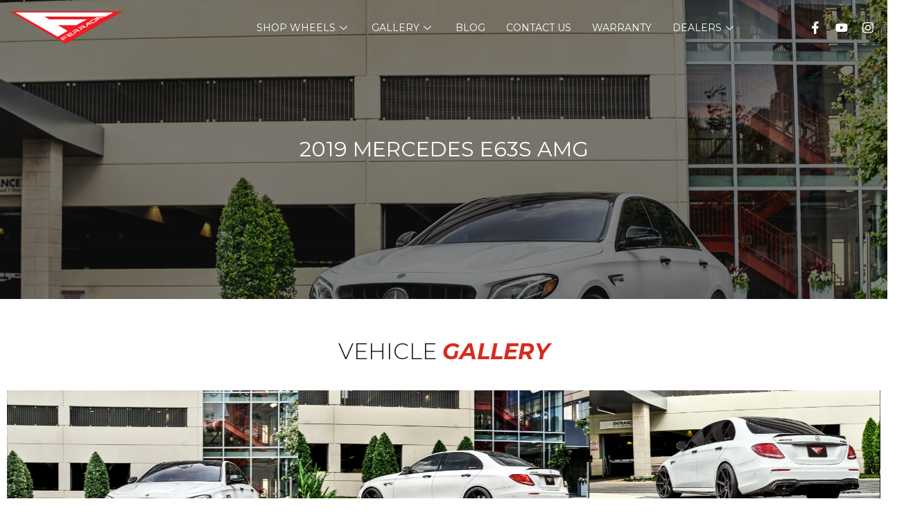

--- FILE ---
content_type: text/html; charset=UTF-8
request_url: https://ferradawheels.com/cars/2019-mercedes-e63s-amg/
body_size: 24249
content:
<!doctype html>
<html lang="en-US">
<head>
	<meta charset="UTF-8">
		<meta name="viewport" content="width=device-width, initial-scale=1">
	<link rel="profile" href="https://gmpg.org/xfn/11">
	<title>2019 Mercedes E63s AMG &#8211; FERRADA WHEELS</title>
<link crossorigin data-rocket-preconnect href="https://fonts.googleapis.com" rel="preconnect">
<link crossorigin data-rocket-preconnect href="https://www.youtube.com" rel="preconnect">
<link crossorigin data-rocket-preconnect href="https://connect.facebook.net" rel="preconnect">
<link crossorigin data-rocket-preconnect href="https://www.googletagmanager.com" rel="preconnect">
<link data-rocket-preload as="style" href="https://fonts.googleapis.com/css?family=Montserrat%3A100%2C100italic%2C200%2C200italic%2C300%2C300italic%2C400%2C400italic%2C500%2C500italic%2C600%2C600italic%2C700%2C700italic%2C800%2C800italic%2C900%2C900italic%7CSource%20Sans%20Pro%3A100%2C100italic%2C200%2C200italic%2C300%2C300italic%2C400%2C400italic%2C500%2C500italic%2C600%2C600italic%2C700%2C700italic%2C800%2C800italic%2C900%2C900italic&#038;display=swap" rel="preload">
<link href="https://fonts.googleapis.com/css?family=Montserrat%3A100%2C100italic%2C200%2C200italic%2C300%2C300italic%2C400%2C400italic%2C500%2C500italic%2C600%2C600italic%2C700%2C700italic%2C800%2C800italic%2C900%2C900italic%7CSource%20Sans%20Pro%3A100%2C100italic%2C200%2C200italic%2C300%2C300italic%2C400%2C400italic%2C500%2C500italic%2C600%2C600italic%2C700%2C700italic%2C800%2C800italic%2C900%2C900italic&#038;display=swap" media="print" onload="this.media=&#039;all&#039;" rel="stylesheet">
<noscript><link rel="stylesheet" href="https://fonts.googleapis.com/css?family=Montserrat%3A100%2C100italic%2C200%2C200italic%2C300%2C300italic%2C400%2C400italic%2C500%2C500italic%2C600%2C600italic%2C700%2C700italic%2C800%2C800italic%2C900%2C900italic%7CSource%20Sans%20Pro%3A100%2C100italic%2C200%2C200italic%2C300%2C300italic%2C400%2C400italic%2C500%2C500italic%2C600%2C600italic%2C700%2C700italic%2C800%2C800italic%2C900%2C900italic&#038;display=swap"></noscript><link rel="preload" data-rocket-preload as="image" href="https://ferradawheels.com/wp-content/uploads/2023/11/2019-Mercedes-E63-AMG-FR7-Matte-Black-6-of-7.jpg" fetchpriority="high">
<meta name='robots' content='max-image-preview:large' />
	<style>img:is([sizes="auto" i], [sizes^="auto," i]) { contain-intrinsic-size: 3000px 1500px }</style>
	<script type='application/javascript'  id='pys-version-script'>console.log('PixelYourSite Free version 11.0.0.4');</script>
<link rel='dns-prefetch' href='//www.googletagmanager.com' />
<link href='https://fonts.gstatic.com' crossorigin rel='preconnect' />
<link rel="alternate" type="application/rss+xml" title="FERRADA WHEELS &raquo; Feed" href="https://ferradawheels.com/feed/" />
<link rel="alternate" type="application/rss+xml" title="FERRADA WHEELS &raquo; Comments Feed" href="https://ferradawheels.com/comments/feed/" />
<link rel='stylesheet' id='bdt-uikit-css' href='https://ferradawheels.com/wp-content/plugins/bdthemes-element-pack/assets/css/bdt-uikit.css?ver=3.15.1' media='all' />
<link rel='stylesheet' id='ep-helper-css' href='https://ferradawheels.com/wp-content/plugins/bdthemes-element-pack/assets/css/ep-helper.css?ver=7.2.0' media='all' />
<link rel='stylesheet' id='dce-dynamic-visibility-style-css' href='https://ferradawheels.com/wp-content/plugins/dynamic-visibility-for-elementor/assets/css/dynamic-visibility.css?ver=5.0.16' media='all' />
<style id='wp-emoji-styles-inline-css'>

	img.wp-smiley, img.emoji {
		display: inline !important;
		border: none !important;
		box-shadow: none !important;
		height: 1em !important;
		width: 1em !important;
		margin: 0 0.07em !important;
		vertical-align: -0.1em !important;
		background: none !important;
		padding: 0 !important;
	}
</style>
<link rel='stylesheet' id='wp-block-library-css' href='https://ferradawheels.com/wp-includes/css/dist/block-library/style.min.css?ver=6.8.1' media='all' />
<style id='classic-theme-styles-inline-css'>
/*! This file is auto-generated */
.wp-block-button__link{color:#fff;background-color:#32373c;border-radius:9999px;box-shadow:none;text-decoration:none;padding:calc(.667em + 2px) calc(1.333em + 2px);font-size:1.125em}.wp-block-file__button{background:#32373c;color:#fff;text-decoration:none}
</style>
<style id='depicter-slider-style-inline-css'>
/*!***************************************************************************************************************************************************************************************************************************************!*\
  !*** css ./node_modules/css-loader/dist/cjs.js??ruleSet[1].rules[3].use[1]!./node_modules/postcss-loader/dist/cjs.js??ruleSet[1].rules[3].use[2]!./node_modules/sass-loader/dist/cjs.js??ruleSet[1].rules[3].use[3]!./src/style.scss ***!
  \***************************************************************************************************************************************************************************************************************************************/
/**
 * The following styles get applied both on the front of your site
 * and in the editor.
 *
 * Replace them with your own styles or remove the file completely.
 */
.wp-block-create-block-depicter {
  background-color: #21759b;
  color: #fff;
  padding: 2px;
}

/*# sourceMappingURL=style-index.css.map*/
</style>
<link rel='stylesheet' id='paperform_block-style-css-css' href='https://ferradawheels.com/wp-content/plugins/paperform-form-builder/dist/blocks.style.build.css' media='all' />
<link rel='stylesheet' id='jet-engine-frontend-css' href='https://ferradawheels.com/wp-content/plugins/jet-engine/assets/css/frontend.css?ver=3.2.2' media='all' />
<style id='global-styles-inline-css'>
:root{--wp--preset--aspect-ratio--square: 1;--wp--preset--aspect-ratio--4-3: 4/3;--wp--preset--aspect-ratio--3-4: 3/4;--wp--preset--aspect-ratio--3-2: 3/2;--wp--preset--aspect-ratio--2-3: 2/3;--wp--preset--aspect-ratio--16-9: 16/9;--wp--preset--aspect-ratio--9-16: 9/16;--wp--preset--color--black: #000000;--wp--preset--color--cyan-bluish-gray: #abb8c3;--wp--preset--color--white: #ffffff;--wp--preset--color--pale-pink: #f78da7;--wp--preset--color--vivid-red: #cf2e2e;--wp--preset--color--luminous-vivid-orange: #ff6900;--wp--preset--color--luminous-vivid-amber: #fcb900;--wp--preset--color--light-green-cyan: #7bdcb5;--wp--preset--color--vivid-green-cyan: #00d084;--wp--preset--color--pale-cyan-blue: #8ed1fc;--wp--preset--color--vivid-cyan-blue: #0693e3;--wp--preset--color--vivid-purple: #9b51e0;--wp--preset--gradient--vivid-cyan-blue-to-vivid-purple: linear-gradient(135deg,rgba(6,147,227,1) 0%,rgb(155,81,224) 100%);--wp--preset--gradient--light-green-cyan-to-vivid-green-cyan: linear-gradient(135deg,rgb(122,220,180) 0%,rgb(0,208,130) 100%);--wp--preset--gradient--luminous-vivid-amber-to-luminous-vivid-orange: linear-gradient(135deg,rgba(252,185,0,1) 0%,rgba(255,105,0,1) 100%);--wp--preset--gradient--luminous-vivid-orange-to-vivid-red: linear-gradient(135deg,rgba(255,105,0,1) 0%,rgb(207,46,46) 100%);--wp--preset--gradient--very-light-gray-to-cyan-bluish-gray: linear-gradient(135deg,rgb(238,238,238) 0%,rgb(169,184,195) 100%);--wp--preset--gradient--cool-to-warm-spectrum: linear-gradient(135deg,rgb(74,234,220) 0%,rgb(151,120,209) 20%,rgb(207,42,186) 40%,rgb(238,44,130) 60%,rgb(251,105,98) 80%,rgb(254,248,76) 100%);--wp--preset--gradient--blush-light-purple: linear-gradient(135deg,rgb(255,206,236) 0%,rgb(152,150,240) 100%);--wp--preset--gradient--blush-bordeaux: linear-gradient(135deg,rgb(254,205,165) 0%,rgb(254,45,45) 50%,rgb(107,0,62) 100%);--wp--preset--gradient--luminous-dusk: linear-gradient(135deg,rgb(255,203,112) 0%,rgb(199,81,192) 50%,rgb(65,88,208) 100%);--wp--preset--gradient--pale-ocean: linear-gradient(135deg,rgb(255,245,203) 0%,rgb(182,227,212) 50%,rgb(51,167,181) 100%);--wp--preset--gradient--electric-grass: linear-gradient(135deg,rgb(202,248,128) 0%,rgb(113,206,126) 100%);--wp--preset--gradient--midnight: linear-gradient(135deg,rgb(2,3,129) 0%,rgb(40,116,252) 100%);--wp--preset--font-size--small: 13px;--wp--preset--font-size--medium: 20px;--wp--preset--font-size--large: 36px;--wp--preset--font-size--x-large: 42px;--wp--preset--spacing--20: 0.44rem;--wp--preset--spacing--30: 0.67rem;--wp--preset--spacing--40: 1rem;--wp--preset--spacing--50: 1.5rem;--wp--preset--spacing--60: 2.25rem;--wp--preset--spacing--70: 3.38rem;--wp--preset--spacing--80: 5.06rem;--wp--preset--shadow--natural: 6px 6px 9px rgba(0, 0, 0, 0.2);--wp--preset--shadow--deep: 12px 12px 50px rgba(0, 0, 0, 0.4);--wp--preset--shadow--sharp: 6px 6px 0px rgba(0, 0, 0, 0.2);--wp--preset--shadow--outlined: 6px 6px 0px -3px rgba(255, 255, 255, 1), 6px 6px rgba(0, 0, 0, 1);--wp--preset--shadow--crisp: 6px 6px 0px rgba(0, 0, 0, 1);}:where(.is-layout-flex){gap: 0.5em;}:where(.is-layout-grid){gap: 0.5em;}body .is-layout-flex{display: flex;}.is-layout-flex{flex-wrap: wrap;align-items: center;}.is-layout-flex > :is(*, div){margin: 0;}body .is-layout-grid{display: grid;}.is-layout-grid > :is(*, div){margin: 0;}:where(.wp-block-columns.is-layout-flex){gap: 2em;}:where(.wp-block-columns.is-layout-grid){gap: 2em;}:where(.wp-block-post-template.is-layout-flex){gap: 1.25em;}:where(.wp-block-post-template.is-layout-grid){gap: 1.25em;}.has-black-color{color: var(--wp--preset--color--black) !important;}.has-cyan-bluish-gray-color{color: var(--wp--preset--color--cyan-bluish-gray) !important;}.has-white-color{color: var(--wp--preset--color--white) !important;}.has-pale-pink-color{color: var(--wp--preset--color--pale-pink) !important;}.has-vivid-red-color{color: var(--wp--preset--color--vivid-red) !important;}.has-luminous-vivid-orange-color{color: var(--wp--preset--color--luminous-vivid-orange) !important;}.has-luminous-vivid-amber-color{color: var(--wp--preset--color--luminous-vivid-amber) !important;}.has-light-green-cyan-color{color: var(--wp--preset--color--light-green-cyan) !important;}.has-vivid-green-cyan-color{color: var(--wp--preset--color--vivid-green-cyan) !important;}.has-pale-cyan-blue-color{color: var(--wp--preset--color--pale-cyan-blue) !important;}.has-vivid-cyan-blue-color{color: var(--wp--preset--color--vivid-cyan-blue) !important;}.has-vivid-purple-color{color: var(--wp--preset--color--vivid-purple) !important;}.has-black-background-color{background-color: var(--wp--preset--color--black) !important;}.has-cyan-bluish-gray-background-color{background-color: var(--wp--preset--color--cyan-bluish-gray) !important;}.has-white-background-color{background-color: var(--wp--preset--color--white) !important;}.has-pale-pink-background-color{background-color: var(--wp--preset--color--pale-pink) !important;}.has-vivid-red-background-color{background-color: var(--wp--preset--color--vivid-red) !important;}.has-luminous-vivid-orange-background-color{background-color: var(--wp--preset--color--luminous-vivid-orange) !important;}.has-luminous-vivid-amber-background-color{background-color: var(--wp--preset--color--luminous-vivid-amber) !important;}.has-light-green-cyan-background-color{background-color: var(--wp--preset--color--light-green-cyan) !important;}.has-vivid-green-cyan-background-color{background-color: var(--wp--preset--color--vivid-green-cyan) !important;}.has-pale-cyan-blue-background-color{background-color: var(--wp--preset--color--pale-cyan-blue) !important;}.has-vivid-cyan-blue-background-color{background-color: var(--wp--preset--color--vivid-cyan-blue) !important;}.has-vivid-purple-background-color{background-color: var(--wp--preset--color--vivid-purple) !important;}.has-black-border-color{border-color: var(--wp--preset--color--black) !important;}.has-cyan-bluish-gray-border-color{border-color: var(--wp--preset--color--cyan-bluish-gray) !important;}.has-white-border-color{border-color: var(--wp--preset--color--white) !important;}.has-pale-pink-border-color{border-color: var(--wp--preset--color--pale-pink) !important;}.has-vivid-red-border-color{border-color: var(--wp--preset--color--vivid-red) !important;}.has-luminous-vivid-orange-border-color{border-color: var(--wp--preset--color--luminous-vivid-orange) !important;}.has-luminous-vivid-amber-border-color{border-color: var(--wp--preset--color--luminous-vivid-amber) !important;}.has-light-green-cyan-border-color{border-color: var(--wp--preset--color--light-green-cyan) !important;}.has-vivid-green-cyan-border-color{border-color: var(--wp--preset--color--vivid-green-cyan) !important;}.has-pale-cyan-blue-border-color{border-color: var(--wp--preset--color--pale-cyan-blue) !important;}.has-vivid-cyan-blue-border-color{border-color: var(--wp--preset--color--vivid-cyan-blue) !important;}.has-vivid-purple-border-color{border-color: var(--wp--preset--color--vivid-purple) !important;}.has-vivid-cyan-blue-to-vivid-purple-gradient-background{background: var(--wp--preset--gradient--vivid-cyan-blue-to-vivid-purple) !important;}.has-light-green-cyan-to-vivid-green-cyan-gradient-background{background: var(--wp--preset--gradient--light-green-cyan-to-vivid-green-cyan) !important;}.has-luminous-vivid-amber-to-luminous-vivid-orange-gradient-background{background: var(--wp--preset--gradient--luminous-vivid-amber-to-luminous-vivid-orange) !important;}.has-luminous-vivid-orange-to-vivid-red-gradient-background{background: var(--wp--preset--gradient--luminous-vivid-orange-to-vivid-red) !important;}.has-very-light-gray-to-cyan-bluish-gray-gradient-background{background: var(--wp--preset--gradient--very-light-gray-to-cyan-bluish-gray) !important;}.has-cool-to-warm-spectrum-gradient-background{background: var(--wp--preset--gradient--cool-to-warm-spectrum) !important;}.has-blush-light-purple-gradient-background{background: var(--wp--preset--gradient--blush-light-purple) !important;}.has-blush-bordeaux-gradient-background{background: var(--wp--preset--gradient--blush-bordeaux) !important;}.has-luminous-dusk-gradient-background{background: var(--wp--preset--gradient--luminous-dusk) !important;}.has-pale-ocean-gradient-background{background: var(--wp--preset--gradient--pale-ocean) !important;}.has-electric-grass-gradient-background{background: var(--wp--preset--gradient--electric-grass) !important;}.has-midnight-gradient-background{background: var(--wp--preset--gradient--midnight) !important;}.has-small-font-size{font-size: var(--wp--preset--font-size--small) !important;}.has-medium-font-size{font-size: var(--wp--preset--font-size--medium) !important;}.has-large-font-size{font-size: var(--wp--preset--font-size--large) !important;}.has-x-large-font-size{font-size: var(--wp--preset--font-size--x-large) !important;}
:where(.wp-block-post-template.is-layout-flex){gap: 1.25em;}:where(.wp-block-post-template.is-layout-grid){gap: 1.25em;}
:where(.wp-block-columns.is-layout-flex){gap: 2em;}:where(.wp-block-columns.is-layout-grid){gap: 2em;}
:root :where(.wp-block-pullquote){font-size: 1.5em;line-height: 1.6;}
</style>
<link rel='stylesheet' id='cute-alert-css' href='https://ferradawheels.com/wp-content/plugins/metform/public/assets/lib/cute-alert/style.css?ver=4.0.2' media='all' />
<link rel='stylesheet' id='text-editor-style-css' href='https://ferradawheels.com/wp-content/plugins/metform/public/assets/css/text-editor.css?ver=4.0.2' media='all' />
<link rel='stylesheet' id='metform-pro-style-css' href='https://ferradawheels.com/wp-content/plugins/metform-pro/public/assets/css/style.min.css?ver=3.1.3' media='all' />
<link rel='stylesheet' id='hello-elementor-css' href='https://ferradawheels.com/wp-content/themes/hello-elementor/style.min.css?ver=2.6.1' media='all' />
<link rel='stylesheet' id='hello-elementor-theme-style-css' href='https://ferradawheels.com/wp-content/themes/hello-elementor/theme.min.css?ver=2.6.1' media='all' />
<link rel='stylesheet' id='elementor-frontend-css' href='https://ferradawheels.com/wp-content/plugins/elementor/assets/css/frontend.min.css?ver=3.25.11' media='all' />
<style id='elementor-frontend-inline-css'>
.elementor-947 .elementor-element.elementor-element-3eb7a2c:not(.elementor-motion-effects-element-type-background), .elementor-947 .elementor-element.elementor-element-3eb7a2c > .elementor-motion-effects-container > .elementor-motion-effects-layer{background-image:url("https://ferradawheels.com/wp-content/uploads/2023/11/2019-Mercedes-E63-AMG-FR7-Matte-Black-6-of-7.jpg");}
</style>
<link rel='stylesheet' id='elementor-post-5-css' href='https://ferradawheels.com/wp-content/uploads/elementor/css/post-5.css?ver=1760044241' media='all' />
<link rel='stylesheet' id='mediaelement-css' href='https://ferradawheels.com/wp-includes/js/mediaelement/mediaelementplayer-legacy.min.css?ver=4.2.17' media='all' />
<link rel='stylesheet' id='photoswipe-css' href='https://ferradawheels.com/wp-content/plugins/jet-woo-product-gallery/assets/lib/photoswipe/css/photoswipe.min.css?ver=2.1.12' media='all' />
<link rel='stylesheet' id='photoswipe-default-skin-css' href='https://ferradawheels.com/wp-content/plugins/jet-woo-product-gallery/assets/lib/photoswipe/css/default-skin/default-skin.min.css?ver=2.1.12' media='all' />
<link rel='stylesheet' id='jet-woo-product-gallery-css' href='https://ferradawheels.com/wp-content/plugins/jet-woo-product-gallery/assets/css/jet-woo-product-gallery.css?ver=2.1.12' media='all' />
<link rel='stylesheet' id='jet-theme-core-frontend-styles-css' href='https://ferradawheels.com/wp-content/plugins/jet-theme-core/assets/css/frontend.css?ver=2.0.7' media='all' />
<link rel='stylesheet' id='widget-image-css' href='https://ferradawheels.com/wp-content/plugins/elementor/assets/css/widget-image.min.css?ver=3.25.11' media='all' />
<link rel='stylesheet' id='widget-social-icons-css' href='https://ferradawheels.com/wp-content/plugins/elementor/assets/css/widget-social-icons.min.css?ver=3.25.11' media='all' />
<link rel='stylesheet' id='e-apple-webkit-css' href='https://ferradawheels.com/wp-content/plugins/elementor/assets/css/conditionals/apple-webkit.min.css?ver=3.25.11' media='all' />
<link rel='stylesheet' id='e-animation-shrink-css' href='https://ferradawheels.com/wp-content/plugins/elementor/assets/lib/animations/styles/e-animation-shrink.min.css?ver=3.25.11' media='all' />
<link rel='stylesheet' id='widget-search-form-css' href='https://ferradawheels.com/wp-content/plugins/elementor-pro/assets/css/widget-search-form.min.css?ver=3.25.2' media='all' />
<link rel='stylesheet' id='widget-heading-css' href='https://ferradawheels.com/wp-content/plugins/elementor/assets/css/widget-heading.min.css?ver=3.25.11' media='all' />
<link rel='stylesheet' id='widget-icon-list-css' href='https://ferradawheels.com/wp-content/plugins/elementor/assets/css/widget-icon-list.min.css?ver=3.25.11' media='all' />
<link rel='stylesheet' id='metform-ui-css' href='https://ferradawheels.com/wp-content/plugins/metform/public/assets/css/metform-ui.css?ver=4.0.2' media='all' />
<link rel='stylesheet' id='metform-style-css' href='https://ferradawheels.com/wp-content/plugins/metform/public/assets/css/style.css?ver=4.0.2' media='all' />
<link rel='stylesheet' id='ep-post-list-css' href='https://ferradawheels.com/wp-content/plugins/bdthemes-element-pack/assets/css/ep-post-list.css?ver=7.2.0' media='all' />
<link rel='stylesheet' id='ep-advanced-image-gallery-css' href='https://ferradawheels.com/wp-content/plugins/bdthemes-element-pack/assets/css/ep-advanced-image-gallery.css?ver=7.2.0' media='all' />
<link rel='stylesheet' id='widget-video-css' href='https://ferradawheels.com/wp-content/plugins/elementor/assets/css/widget-video.min.css?ver=3.25.11' media='all' />
<link rel='stylesheet' id='ep-honeycombs-css' href='https://ferradawheels.com/wp-content/plugins/bdthemes-element-pack/assets/css/ep-honeycombs.css?ver=7.2.0' media='all' />
<link rel='stylesheet' id='widget-post-navigation-css' href='https://ferradawheels.com/wp-content/plugins/elementor-pro/assets/css/widget-post-navigation.min.css?ver=3.25.2' media='all' />
<link rel='stylesheet' id='swiper-css' href='https://ferradawheels.com/wp-content/plugins/elementor/assets/lib/swiper/v8/css/swiper.min.css?ver=8.4.5' media='all' />
<link rel='stylesheet' id='e-swiper-css' href='https://ferradawheels.com/wp-content/plugins/elementor/assets/css/conditionals/e-swiper.min.css?ver=3.25.11' media='all' />
<link rel='stylesheet' id='ep-font-css' href='https://ferradawheels.com/wp-content/plugins/bdthemes-element-pack/assets/css/ep-font.css?ver=7.2.0' media='all' />
<link rel='stylesheet' id='e-popup-style-css' href='https://ferradawheels.com/wp-content/plugins/elementor-pro/assets/css/conditionals/popup.min.css?ver=3.25.2' media='all' />
<link rel='stylesheet' id='jet-blog-css' href='https://ferradawheels.com/wp-content/plugins/jet-blog/assets/css/jet-blog.css?ver=2.3.3' media='all' />
<link rel='stylesheet' id='jet-tabs-frontend-css' href='https://ferradawheels.com/wp-content/plugins/jet-tabs/assets/css/jet-tabs-frontend.css?ver=2.1.22' media='all' />
<link rel='stylesheet' id='she-header-style-css' href='https://ferradawheels.com/wp-content/plugins/sticky-header-effects-for-elementor/assets/css/she-header-style.css?ver=2.1.0' media='all' />
<link rel='stylesheet' id='elementor-post-17-css' href='https://ferradawheels.com/wp-content/uploads/elementor/css/post-17.css?ver=1760044242' media='all' />
<link rel='stylesheet' id='font-awesome-5-all-css' href='https://ferradawheels.com/wp-content/plugins/elementor/assets/lib/font-awesome/css/all.min.css?ver=3.25.11' media='all' />
<link rel='stylesheet' id='font-awesome-4-shim-css' href='https://ferradawheels.com/wp-content/plugins/elementor/assets/lib/font-awesome/css/v4-shims.min.css?ver=3.25.11' media='all' />
<link rel='stylesheet' id='elementor-post-38-css' href='https://ferradawheels.com/wp-content/uploads/elementor/css/post-38.css?ver=1760044242' media='all' />
<link rel='stylesheet' id='elementor-post-947-css' href='https://ferradawheels.com/wp-content/uploads/elementor/css/post-947.css?ver=1760044302' media='all' />
<link rel='stylesheet' id='ekit-widget-styles-css' href='https://ferradawheels.com/wp-content/plugins/elementskit-lite/widgets/init/assets/css/widget-styles.css?ver=3.5.5' media='all' />
<link rel='stylesheet' id='ekit-widget-styles-pro-css' href='https://ferradawheels.com/wp-content/plugins/elementskit/widgets/init/assets/css/widget-styles-pro.css?ver=3.3.0' media='all' />
<link rel='stylesheet' id='ekit-responsive-css' href='https://ferradawheels.com/wp-content/plugins/elementskit-lite/widgets/init/assets/css/responsive.css?ver=3.5.5' media='all' />
<link rel='stylesheet' id='prime-slider-site-css' href='https://ferradawheels.com/wp-content/plugins/bdthemes-prime-slider-lite/assets/css/prime-slider-site.css?ver=3.17.16' media='all' />

<link rel='stylesheet' id='elementor-icons-ekiticons-css' href='https://ferradawheels.com/wp-content/plugins/elementskit-lite/modules/elementskit-icon-pack/assets/css/ekiticons.css?ver=3.5.5' media='all' />
<link rel="preconnect" href="https://fonts.gstatic.com/" crossorigin><script src="https://ferradawheels.com/wp-includes/js/jquery/jquery.min.js?ver=3.7.1" id="jquery-core-js"></script>
<script src="https://ferradawheels.com/wp-includes/js/jquery/jquery-migrate.min.js?ver=3.4.1" id="jquery-migrate-js"></script>
<script src="https://ferradawheels.com/wp-content/plugins/bdthemes-prime-slider-lite/assets/js/bdt-uikit.min.js?ver=3.21.7" id="bdt-uikit-js"></script>
<script src="https://ferradawheels.com/wp-content/plugins/elementor/assets/lib/font-awesome/js/v4-shims.min.js?ver=3.25.11" id="font-awesome-4-shim-js"></script>
<script src="https://ferradawheels.com/wp-content/plugins/sticky-header-effects-for-elementor/assets/js/she-header.js?ver=2.1.0" id="she-header-js"></script>
<script src="https://ferradawheels.com/wp-content/plugins/pixelyoursite/dist/scripts/jquery.bind-first-0.2.3.min.js?ver=6.8.1" id="jquery-bind-first-js"></script>
<script src="https://ferradawheels.com/wp-content/plugins/pixelyoursite/dist/scripts/js.cookie-2.1.3.min.js?ver=2.1.3" id="js-cookie-pys-js"></script>
<script src="https://ferradawheels.com/wp-content/plugins/pixelyoursite/dist/scripts/tld.min.js?ver=2.3.1" id="js-tld-js"></script>
<script id="pys-js-extra">
var pysOptions = {"staticEvents":{"facebook":{"init_event":[{"delay":0,"type":"static","ajaxFire":false,"name":"PageView","pixelIds":["1701692227305126"],"eventID":"4d96e07d-e1ca-4c88-a6c7-80148c279ab3","params":{"page_title":"2019 Mercedes E63s AMG","post_type":"cars","post_id":4904,"plugin":"PixelYourSite","user_role":"guest","event_url":"ferradawheels.com\/cars\/2019-mercedes-e63s-amg\/"},"e_id":"init_event","ids":[],"hasTimeWindow":false,"timeWindow":0,"woo_order":"","edd_order":""}]}},"dynamicEvents":[],"triggerEvents":[],"triggerEventTypes":[],"facebook":{"pixelIds":["1701692227305126"],"advancedMatching":{"external_id":"dbbebefceacfbfccddbadcbbf"},"advancedMatchingEnabled":true,"removeMetadata":false,"wooVariableAsSimple":false,"serverApiEnabled":true,"wooCRSendFromServer":false,"send_external_id":null,"enabled_medical":false,"do_not_track_medical_param":["event_url","post_title","page_title","landing_page","content_name","categories","category_name","tags"],"meta_ldu":false},"debug":"","siteUrl":"https:\/\/ferradawheels.com","ajaxUrl":"https:\/\/ferradawheels.com\/wp-admin\/admin-ajax.php","ajax_event":"85b5908e09","enable_remove_download_url_param":"1","cookie_duration":"7","last_visit_duration":"60","enable_success_send_form":"","ajaxForServerEvent":"1","ajaxForServerStaticEvent":"1","send_external_id":"1","external_id_expire":"180","track_cookie_for_subdomains":"1","google_consent_mode":"1","gdpr":{"ajax_enabled":false,"all_disabled_by_api":false,"facebook_disabled_by_api":false,"analytics_disabled_by_api":false,"google_ads_disabled_by_api":false,"pinterest_disabled_by_api":false,"bing_disabled_by_api":false,"externalID_disabled_by_api":false,"facebook_prior_consent_enabled":true,"analytics_prior_consent_enabled":true,"google_ads_prior_consent_enabled":null,"pinterest_prior_consent_enabled":true,"bing_prior_consent_enabled":true,"cookiebot_integration_enabled":false,"cookiebot_facebook_consent_category":"marketing","cookiebot_analytics_consent_category":"statistics","cookiebot_tiktok_consent_category":"marketing","cookiebot_google_ads_consent_category":"marketing","cookiebot_pinterest_consent_category":"marketing","cookiebot_bing_consent_category":"marketing","consent_magic_integration_enabled":false,"real_cookie_banner_integration_enabled":false,"cookie_notice_integration_enabled":false,"cookie_law_info_integration_enabled":false,"analytics_storage":{"enabled":true,"value":"granted","filter":false},"ad_storage":{"enabled":true,"value":"granted","filter":false},"ad_user_data":{"enabled":true,"value":"granted","filter":false},"ad_personalization":{"enabled":true,"value":"granted","filter":false}},"cookie":{"disabled_all_cookie":false,"disabled_start_session_cookie":false,"disabled_advanced_form_data_cookie":false,"disabled_landing_page_cookie":false,"disabled_first_visit_cookie":false,"disabled_trafficsource_cookie":false,"disabled_utmTerms_cookie":false,"disabled_utmId_cookie":false},"tracking_analytics":{"TrafficSource":"direct","TrafficLanding":"undefined","TrafficUtms":[],"TrafficUtmsId":[]},"GATags":{"ga_datalayer_type":"default","ga_datalayer_name":"dataLayerPYS"},"woo":{"enabled":false},"edd":{"enabled":false},"cache_bypass":"1769063502"};
</script>
<script src="https://ferradawheels.com/wp-content/plugins/pixelyoursite/dist/scripts/public.js?ver=11.0.0.4" id="pys-js"></script>

<!-- Google tag (gtag.js) snippet added by Site Kit -->

<!-- Google Analytics snippet added by Site Kit -->
<script src="https://www.googletagmanager.com/gtag/js?id=GT-WF7X2XJ" id="google_gtagjs-js" async></script>
<script id="google_gtagjs-js-after">
window.dataLayer = window.dataLayer || [];function gtag(){dataLayer.push(arguments);}
gtag("set","linker",{"domains":["ferradawheels.com"]});
gtag("js", new Date());
gtag("set", "developer_id.dZTNiMT", true);
gtag("config", "GT-WF7X2XJ");
</script>

<!-- End Google tag (gtag.js) snippet added by Site Kit -->
<link rel="https://api.w.org/" href="https://ferradawheels.com/wp-json/" /><link rel="alternate" title="JSON" type="application/json" href="https://ferradawheels.com/wp-json/wp/v2/cars/4904" /><link rel="EditURI" type="application/rsd+xml" title="RSD" href="https://ferradawheels.com/xmlrpc.php?rsd" />
<meta name="generator" content="WordPress 6.8.1" />
<link rel="canonical" href="https://ferradawheels.com/cars/2019-mercedes-e63s-amg/" />
<link rel='shortlink' href='https://ferradawheels.com/?p=4904' />
<link rel="alternate" title="oEmbed (JSON)" type="application/json+oembed" href="https://ferradawheels.com/wp-json/oembed/1.0/embed?url=https%3A%2F%2Fferradawheels.com%2Fcars%2F2019-mercedes-e63s-amg%2F" />
<link rel="alternate" title="oEmbed (XML)" type="text/xml+oembed" href="https://ferradawheels.com/wp-json/oembed/1.0/embed?url=https%3A%2F%2Fferradawheels.com%2Fcars%2F2019-mercedes-e63s-amg%2F&#038;format=xml" />
<meta name="generator" content="Site Kit by Google 1.157.0" /><meta name="generator" content="Elementor 3.25.11; features: e_font_icon_svg, additional_custom_breakpoints, e_optimized_control_loading; settings: css_print_method-external, google_font-enabled, font_display-swap">
			<style>
				.e-con.e-parent:nth-of-type(n+4):not(.e-lazyloaded):not(.e-no-lazyload),
				.e-con.e-parent:nth-of-type(n+4):not(.e-lazyloaded):not(.e-no-lazyload) * {
					background-image: none !important;
				}
				@media screen and (max-height: 1024px) {
					.e-con.e-parent:nth-of-type(n+3):not(.e-lazyloaded):not(.e-no-lazyload),
					.e-con.e-parent:nth-of-type(n+3):not(.e-lazyloaded):not(.e-no-lazyload) * {
						background-image: none !important;
					}
				}
				@media screen and (max-height: 640px) {
					.e-con.e-parent:nth-of-type(n+2):not(.e-lazyloaded):not(.e-no-lazyload),
					.e-con.e-parent:nth-of-type(n+2):not(.e-lazyloaded):not(.e-no-lazyload) * {
						background-image: none !important;
					}
				}
			</style>
			<link rel="icon" href="https://ferradawheels.com/wp-content/uploads/2023/03/cropped-FerradaLOGO-favicon-32x32.png" sizes="32x32" />
<link rel="icon" href="https://ferradawheels.com/wp-content/uploads/2023/03/cropped-FerradaLOGO-favicon-192x192.png" sizes="192x192" />
<link rel="apple-touch-icon" href="https://ferradawheels.com/wp-content/uploads/2023/03/cropped-FerradaLOGO-favicon-180x180.png" />
<meta name="msapplication-TileImage" content="https://ferradawheels.com/wp-content/uploads/2023/03/cropped-FerradaLOGO-favicon-270x270.png" />
		<style id="wp-custom-css">
			

/** Start Block Kit CSS: 144-3-3a7d335f39a8579c20cdf02f8d462582 **/

.envato-block__preview{overflow: visible;}

/* Envato Kit 141 Custom Styles - Applied to the element under Advanced */

.elementor-headline-animation-type-drop-in .elementor-headline-dynamic-wrapper{
	text-align: center;
}
.envato-kit-141-top-0 h1,
.envato-kit-141-top-0 h2,
.envato-kit-141-top-0 h3,
.envato-kit-141-top-0 h4,
.envato-kit-141-top-0 h5,
.envato-kit-141-top-0 h6,
.envato-kit-141-top-0 p {
	margin-top: 0;
}

.envato-kit-141-newsletter-inline .elementor-field-textual.elementor-size-md {
	padding-left: 1.5rem;
	padding-right: 1.5rem;
}

.envato-kit-141-bottom-0 p {
	margin-bottom: 0;
}

.envato-kit-141-bottom-8 .elementor-price-list .elementor-price-list-item .elementor-price-list-header {
	margin-bottom: .5rem;
}

.envato-kit-141.elementor-widget-testimonial-carousel.elementor-pagination-type-bullets .swiper-container {
	padding-bottom: 52px;
}

.envato-kit-141-display-inline {
	display: inline-block;
}

.envato-kit-141 .elementor-slick-slider ul.slick-dots {
	bottom: -40px;
}

/** End Block Kit CSS: 144-3-3a7d335f39a8579c20cdf02f8d462582 **/

		</style>
		<meta name="generator" content="WP Rocket 3.19.1.2" data-wpr-features="wpr_preconnect_external_domains wpr_oci wpr_preload_links wpr_desktop" /></head>
<body class="wp-singular cars-template-default single single-cars postid-4904 wp-custom-logo wp-theme-hello-elementor elementor-default elementor-template-full-width elementor-kit-5 elementor-page-947">


<a class="skip-link screen-reader-text" href="#content">
	Skip to content</a>

		<div  data-elementor-type="header" data-elementor-id="17" class="elementor elementor-17 elementor-location-header" data-elementor-post-type="elementor_library">
					<section class="elementor-section elementor-top-section elementor-element elementor-element-a5dc761 elementor-section-full_width she-header-yes she-header-transparent-yes elementor-section-height-default elementor-section-height-default" data-id="a5dc761" data-element_type="section" data-settings="{&quot;transparent&quot;:&quot;yes&quot;,&quot;transparent_header_show&quot;:&quot;yes&quot;,&quot;blur_bg&quot;:&quot;yes&quot;,&quot;background_show&quot;:&quot;yes&quot;,&quot;background_background&quot;:&quot;classic&quot;,&quot;scroll_distance_tablet&quot;:{&quot;unit&quot;:&quot;px&quot;,&quot;size&quot;:205,&quot;sizes&quot;:[]},&quot;background&quot;:&quot;#171717&quot;,&quot;transparent_on&quot;:[&quot;desktop&quot;,&quot;tablet&quot;],&quot;ekit_has_onepagescroll_dot&quot;:&quot;yes&quot;,&quot;scroll_distance&quot;:{&quot;unit&quot;:&quot;px&quot;,&quot;size&quot;:60,&quot;sizes&quot;:[]},&quot;scroll_distance_mobile&quot;:{&quot;unit&quot;:&quot;px&quot;,&quot;size&quot;:&quot;&quot;,&quot;sizes&quot;:[]},&quot;she_offset_top&quot;:{&quot;unit&quot;:&quot;px&quot;,&quot;size&quot;:0,&quot;sizes&quot;:[]},&quot;she_offset_top_tablet&quot;:{&quot;unit&quot;:&quot;px&quot;,&quot;size&quot;:&quot;&quot;,&quot;sizes&quot;:[]},&quot;she_offset_top_mobile&quot;:{&quot;unit&quot;:&quot;px&quot;,&quot;size&quot;:&quot;&quot;,&quot;sizes&quot;:[]},&quot;she_width&quot;:{&quot;unit&quot;:&quot;%&quot;,&quot;size&quot;:100,&quot;sizes&quot;:[]},&quot;she_width_tablet&quot;:{&quot;unit&quot;:&quot;px&quot;,&quot;size&quot;:&quot;&quot;,&quot;sizes&quot;:[]},&quot;she_width_mobile&quot;:{&quot;unit&quot;:&quot;px&quot;,&quot;size&quot;:&quot;&quot;,&quot;sizes&quot;:[]},&quot;she_padding&quot;:{&quot;unit&quot;:&quot;px&quot;,&quot;top&quot;:0,&quot;right&quot;:&quot;&quot;,&quot;bottom&quot;:0,&quot;left&quot;:&quot;&quot;,&quot;isLinked&quot;:true},&quot;she_padding_tablet&quot;:{&quot;unit&quot;:&quot;px&quot;,&quot;top&quot;:&quot;&quot;,&quot;right&quot;:&quot;&quot;,&quot;bottom&quot;:&quot;&quot;,&quot;left&quot;:&quot;&quot;,&quot;isLinked&quot;:true},&quot;she_padding_mobile&quot;:{&quot;unit&quot;:&quot;px&quot;,&quot;top&quot;:&quot;&quot;,&quot;right&quot;:&quot;&quot;,&quot;bottom&quot;:&quot;&quot;,&quot;left&quot;:&quot;&quot;,&quot;isLinked&quot;:true},&quot;blur_bg_blur_amount&quot;:{&quot;unit&quot;:&quot;px&quot;,&quot;size&quot;:20,&quot;sizes&quot;:[]},&quot;blur_bg_saturate_amount&quot;:{&quot;unit&quot;:&quot;px&quot;,&quot;size&quot;:1.8,&quot;sizes&quot;:[]}}">
						<div  class="elementor-container elementor-column-gap-default">
					<div class="elementor-column elementor-col-33 elementor-top-column elementor-element elementor-element-d58cbbb" data-id="d58cbbb" data-element_type="column">
			<div  class="elementor-widget-wrap elementor-element-populated">
						<div class="elementor-element elementor-element-6dfac6d elementor-widget elementor-widget-theme-site-logo elementor-widget-image" data-id="6dfac6d" data-element_type="widget" data-widget_type="theme-site-logo.default">
				<div class="elementor-widget-container">
									<a href="https://ferradawheels.com">
			<img fetchpriority="high" width="400" height="200" src="https://ferradawheels.com/wp-content/uploads/2023/03/newlogo-ferrada-png-1.png" class="attachment-full size-full wp-image-3620" alt="" srcset="https://ferradawheels.com/wp-content/uploads/2023/03/newlogo-ferrada-png-1.png 400w, https://ferradawheels.com/wp-content/uploads/2023/03/newlogo-ferrada-png-1-300x150.png 300w, https://ferradawheels.com/wp-content/uploads/2023/03/newlogo-ferrada-png-1-200x100.png 200w" sizes="(max-width: 400px) 100vw, 400px" />				</a>
									</div>
				</div>
					</div>
		</div>
				<div class="elementor-column elementor-col-33 elementor-top-column elementor-element elementor-element-aadfac7" data-id="aadfac7" data-element_type="column">
			<div  class="elementor-widget-wrap elementor-element-populated">
						<div class="elementor-element elementor-element-1df62f5 elementor-widget elementor-widget-ekit-nav-menu" data-id="1df62f5" data-element_type="widget" data-widget_type="ekit-nav-menu.default">
				<div class="elementor-widget-container">
					<nav class="ekit-wid-con ekit_menu_responsive_tablet" 
			data-hamburger-icon="" 
			data-hamburger-icon-type="icon" 
			data-responsive-breakpoint="1024">
			            <button class="elementskit-menu-hamburger elementskit-menu-toggler"  type="button" aria-label="hamburger-icon">
                                    <span class="elementskit-menu-hamburger-icon"></span><span class="elementskit-menu-hamburger-icon"></span><span class="elementskit-menu-hamburger-icon"></span>
                            </button>
            <div id="ekit-megamenu-ferrada_primary_menu" class="elementskit-menu-container elementskit-menu-offcanvas-elements elementskit-navbar-nav-default ekit-nav-menu-one-page-yes ekit-nav-dropdown-hover"><ul id="menu-ferrada_primary_menu" class="elementskit-navbar-nav elementskit-menu-po-right submenu-click-on-icon"><li id="menu-item-785" class="menu-item menu-item-type-post_type menu-item-object-page menu-item-has-children menu-item-785 nav-item elementskit-dropdown-has relative_position elementskit-dropdown-menu-custom_width elementskit-megamenu-has" data-vertical-menu=1300><a href="https://ferradawheels.com/wheel-collection/" class="ekit-menu-nav-link ekit-menu-dropdown-toggle">Shop Wheels<i class="icon icon-down-arrow1 elementskit-submenu-indicator"></i></a>
<ul class="elementskit-dropdown elementskit-submenu-panel">
	<li id="menu-item-7046" class="menu-item menu-item-type-post_type menu-item-object-page menu-item-has-children menu-item-7046 nav-item elementskit-dropdown-has relative_position elementskit-dropdown-menu-default_width elementskit-mobile-builder-content" data-vertical-menu=750px><a href="https://ferradawheels.com/ftr-series/" class=" dropdown-item">FTR SERIES<i class="icon icon-down-arrow1 elementskit-submenu-indicator"></i></a>
	<ul class="elementskit-dropdown elementskit-submenu-panel">
		<li id="menu-item-7021" class="menu-item menu-item-type-post_type menu-item-object-post menu-item-7021 nav-item elementskit-mobile-builder-content" data-vertical-menu=750px><a href="https://ferradawheels.com/wheelsgallery/ftr-wheelsgallery/ftr9/" class=" dropdown-item">FTR9</a>		<li id="menu-item-7022" class="menu-item menu-item-type-post_type menu-item-object-post menu-item-7022 nav-item elementskit-mobile-builder-content" data-vertical-menu=750px><a href="https://ferradawheels.com/wheelsgallery/ftr11/" class=" dropdown-item">FTR11</a>		<li id="menu-item-8876" class="menu-item menu-item-type-post_type menu-item-object-post menu-item-8876 nav-item elementskit-mobile-builder-content" data-vertical-menu=750px><a href="https://ferradawheels.com/ftr/ftr12/" class=" dropdown-item">FTR12</a>		<li id="menu-item-9395" class="menu-item menu-item-type-post_type menu-item-object-post menu-item-9395 nav-item elementskit-mobile-builder-content" data-vertical-menu=750px><a href="https://ferradawheels.com/wheelsgallery/ftr14/" class=" dropdown-item">FTR14</a>	</ul>
	<li id="menu-item-2513" class="menu-item menu-item-type-post_type menu-item-object-page menu-item-has-children menu-item-2513 nav-item elementskit-dropdown-has relative_position elementskit-dropdown-menu-default_width elementskit-mobile-builder-content" data-vertical-menu=750px><a href="https://ferradawheels.com/ft-series/" class=" dropdown-item">FT SERIES<i class="icon icon-down-arrow1 elementskit-submenu-indicator"></i></a>
	<ul class="elementskit-dropdown elementskit-submenu-panel">
		<li id="menu-item-2501" class="menu-item menu-item-type-post_type menu-item-object-post menu-item-2501 nav-item elementskit-mobile-builder-content" data-vertical-menu=750px><a href="https://ferradawheels.com/wheelsgallery/ft-series/ft1/" class=" dropdown-item">FT1</a>		<li id="menu-item-2500" class="menu-item menu-item-type-post_type menu-item-object-post menu-item-2500 nav-item elementskit-mobile-builder-content" data-vertical-menu=750px><a href="https://ferradawheels.com/wheelsgallery/ft-series/ft2/" class=" dropdown-item">FT2</a>		<li id="menu-item-2499" class="menu-item menu-item-type-post_type menu-item-object-post menu-item-2499 nav-item elementskit-mobile-builder-content" data-vertical-menu=750px><a href="https://ferradawheels.com/wheelsgallery/ft-series/ft3/" class=" dropdown-item">FT3</a>		<li id="menu-item-2498" class="menu-item menu-item-type-post_type menu-item-object-post menu-item-2498 nav-item elementskit-mobile-builder-content" data-vertical-menu=750px><a href="https://ferradawheels.com/wheelsgallery/ft-series/ft4/" class=" dropdown-item">FT4</a>		<li id="menu-item-2497" class="menu-item menu-item-type-post_type menu-item-object-post menu-item-2497 nav-item elementskit-mobile-builder-content" data-vertical-menu=750px><a href="https://ferradawheels.com/wheelsgallery/ft-series/ft5/" class=" dropdown-item">FT5</a>	</ul>
	<li id="menu-item-2512" class="menu-item menu-item-type-post_type menu-item-object-page menu-item-has-children menu-item-2512 nav-item elementskit-dropdown-has relative_position elementskit-dropdown-menu-default_width elementskit-mobile-builder-content" data-vertical-menu=750px><a href="https://ferradawheels.com/cm-series/" class=" dropdown-item">CM SERIES<i class="icon icon-down-arrow1 elementskit-submenu-indicator"></i></a>
	<ul class="elementskit-dropdown elementskit-submenu-panel">
		<li id="menu-item-2511" class="menu-item menu-item-type-post_type menu-item-object-post menu-item-2511 nav-item elementskit-mobile-builder-content" data-vertical-menu=750px><a href="https://ferradawheels.com/wheelsgallery/cm-series/cm1/" class=" dropdown-item">CM1</a>		<li id="menu-item-2510" class="menu-item menu-item-type-post_type menu-item-object-post menu-item-2510 nav-item elementskit-mobile-builder-content" data-vertical-menu=750px><a href="https://ferradawheels.com/wheelsgallery/cm-series/cm2/" class=" dropdown-item">CM2</a>		<li id="menu-item-2505" class="menu-item menu-item-type-post_type menu-item-object-post menu-item-2505 nav-item elementskit-mobile-builder-content" data-vertical-menu=750px><a href="https://ferradawheels.com/wheelsgallery/dc-series/fr1/" class=" dropdown-item">FR1</a>		<li id="menu-item-2504" class="menu-item menu-item-type-post_type menu-item-object-post menu-item-2504 nav-item elementskit-mobile-builder-content" data-vertical-menu=750px><a href="https://ferradawheels.com/wheelsgallery/dc-series/fr2/" class=" dropdown-item">FR2</a>		<li id="menu-item-2503" class="menu-item menu-item-type-post_type menu-item-object-post menu-item-2503 nav-item elementskit-mobile-builder-content" data-vertical-menu=750px><a href="https://ferradawheels.com/wheelsgallery/dc-series/fr3/" class=" dropdown-item">FR3</a>		<li id="menu-item-2502" class="menu-item menu-item-type-post_type menu-item-object-post menu-item-2502 nav-item elementskit-mobile-builder-content" data-vertical-menu=750px><a href="https://ferradawheels.com/wheelsgallery/dc-series/fr4/" class=" dropdown-item">FR4</a>	</ul>
	<li id="menu-item-2514" class="menu-item menu-item-type-post_type menu-item-object-page menu-item-has-children menu-item-2514 nav-item elementskit-dropdown-has relative_position elementskit-dropdown-menu-default_width elementskit-mobile-builder-content" data-vertical-menu=750px><a href="https://ferradawheels.com/f8_series/" class=" dropdown-item">F8 SERIES<i class="icon icon-down-arrow1 elementskit-submenu-indicator"></i></a>
	<ul class="elementskit-dropdown elementskit-submenu-panel">
		<li id="menu-item-4692" class="menu-item menu-item-type-post_type menu-item-object-post menu-item-4692 nav-item elementskit-mobile-builder-content" data-vertical-menu=750px><a href="https://ferradawheels.com/wheelsgallery/f8-series/fr9/" class=" dropdown-item">FR9</a>		<li id="menu-item-10071" class="menu-item menu-item-type-post_type menu-item-object-post menu-item-10071 nav-item elementskit-mobile-builder-content" data-vertical-menu=750px><a href="https://ferradawheels.com/wheelsgallery/f8-series/fr10/" class=" dropdown-item">FR10</a>		<li id="menu-item-5139" class="menu-item menu-item-type-post_type menu-item-object-post menu-item-5139 nav-item elementskit-mobile-builder-content" data-vertical-menu=750px><a href="https://ferradawheels.com/wheelsgallery/f8-series/fr11/" class=" dropdown-item">FR11</a>		<li id="menu-item-8539" class="menu-item menu-item-type-post_type menu-item-object-post menu-item-8539 nav-item elementskit-mobile-builder-content" data-vertical-menu=750px><a href="https://ferradawheels.com/wheelsgallery/f8-series/fr12/" class=" dropdown-item">FR12</a>		<li id="menu-item-2509" class="menu-item menu-item-type-post_type menu-item-object-post menu-item-2509 nav-item elementskit-mobile-builder-content" data-vertical-menu=750px><a href="https://ferradawheels.com/wheelsgallery/f8-series/fr5/" class=" dropdown-item">FR5</a>		<li id="menu-item-2508" class="menu-item menu-item-type-post_type menu-item-object-post menu-item-2508 nav-item elementskit-mobile-builder-content" data-vertical-menu=750px><a href="https://ferradawheels.com/wheelsgallery/f8-series/fr6/" class=" dropdown-item">FR6</a>		<li id="menu-item-2507" class="menu-item menu-item-type-post_type menu-item-object-post menu-item-2507 nav-item elementskit-mobile-builder-content" data-vertical-menu=750px><a href="https://ferradawheels.com/wheelsgallery/f8-series/fr7/" class=" dropdown-item">FR7</a>		<li id="menu-item-2506" class="menu-item menu-item-type-post_type menu-item-object-post menu-item-2506 nav-item elementskit-mobile-builder-content" data-vertical-menu=750px><a href="https://ferradawheels.com/wheelsgallery/f8-series/fr7-2/" class=" dropdown-item">FR8</a>	</ul>
</ul>
<div class="elementskit-megamenu-panel"><div class="megamenu-ajax-load" data-id="786"></div></div></li>
<li id="menu-item-1289" class="menu-item menu-item-type-post_type menu-item-object-page menu-item-1289 nav-item elementskit-dropdown-has relative_position elementskit-dropdown-menu-default_width elementskit-megamenu-has elementskit-mobile-builder-content" data-vertical-menu=750px><a href="https://ferradawheels.com/gallery/" class="ekit-menu-nav-link">Gallery<i class="icon icon-down-arrow1 elementskit-submenu-indicator"></i></a><div class="elementskit-megamenu-panel">		<div data-elementor-type="wp-post" data-elementor-id="6739" class="elementor elementor-6739" data-elementor-post-type="elementskit_content">
				<div class="elementor-element elementor-element-cdbec44 e-con-full e-flex e-con e-parent" data-id="cdbec44" data-element_type="container" data-settings="{&quot;background_background&quot;:&quot;classic&quot;,&quot;ekit_has_onepagescroll_dot&quot;:&quot;yes&quot;}">
		<div data-ep-wrapper-link="{&quot;url&quot;:&quot;https:\/\/ferradawheels.com\/gallery\/&quot;,&quot;is_external&quot;:&quot;&quot;,&quot;nofollow&quot;:&quot;&quot;,&quot;custom_attributes&quot;:&quot;&quot;}" style="cursor: pointer" class="bdt-element-link elementor-element elementor-element-c633597 e-con-full e-flex e-con e-child" data-id="c633597" data-element_type="container" data-settings="{&quot;background_background&quot;:&quot;classic&quot;,&quot;ekit_has_onepagescroll_dot&quot;:&quot;yes&quot;}">
				<div class="elementor-element elementor-element-bf26741 elementor-widget elementor-widget-heading" data-id="bf26741" data-element_type="widget" data-widget_type="heading.default">
				<div class="elementor-widget-container">
			<h2 class="elementor-heading-title elementor-size-default">Vehicle GALLERY</h2>		</div>
				</div>
				</div>
		<div data-ep-wrapper-link="{&quot;url&quot;:&quot;https:\/\/ferradawheels.com\/wheel-gallery\/&quot;,&quot;is_external&quot;:&quot;&quot;,&quot;nofollow&quot;:&quot;&quot;,&quot;custom_attributes&quot;:&quot;&quot;}" style="cursor: pointer" class="bdt-element-link elementor-element elementor-element-029b99a e-con-full e-flex e-con e-child" data-id="029b99a" data-element_type="container" data-settings="{&quot;background_background&quot;:&quot;classic&quot;,&quot;ekit_has_onepagescroll_dot&quot;:&quot;yes&quot;}">
				<div class="elementor-element elementor-element-c2c2ae1 elementor-widget elementor-widget-heading" data-id="c2c2ae1" data-element_type="widget" data-widget_type="heading.default">
				<div class="elementor-widget-container">
			<h2 class="elementor-heading-title elementor-size-default">WHEEL GALLERY</h2>		</div>
				</div>
				</div>
				</div>
				</div>
		</div></li>
<li id="menu-item-782" class="menu-item menu-item-type-post_type menu-item-object-page menu-item-782 nav-item elementskit-mobile-builder-content" data-vertical-menu=750px><a href="https://ferradawheels.com/blog-page/" class="ekit-menu-nav-link">Blog</a></li>
<li id="menu-item-783" class="menu-item menu-item-type-post_type menu-item-object-page menu-item-783 nav-item elementskit-mobile-builder-content" data-vertical-menu=750px><a href="https://ferradawheels.com/contact-us/" class="ekit-menu-nav-link">Contact Us</a></li>
<li id="menu-item-784" class="menu-item menu-item-type-post_type menu-item-object-page menu-item-784 nav-item elementskit-mobile-builder-content" data-vertical-menu=750px><a href="https://ferradawheels.com/warranty/" class="ekit-menu-nav-link">Warranty</a></li>
<li id="menu-item-32" class="menu-item menu-item-type-custom menu-item-object-custom menu-item-has-children menu-item-32 nav-item elementskit-dropdown-has relative_position elementskit-dropdown-menu-default_width elementskit-mobile-builder-content" data-vertical-menu=750px><a href="https://dealers.ferradawheels.com/" class="ekit-menu-nav-link ekit-menu-dropdown-toggle">Dealers<i class="icon icon-down-arrow1 elementskit-submenu-indicator"></i></a>
<ul class="elementskit-dropdown elementskit-submenu-panel">
	<li id="menu-item-2254" class="menu-item menu-item-type-post_type menu-item-object-page menu-item-2254 nav-item elementskit-mobile-builder-content" data-vertical-menu=750px><a href="https://ferradawheels.com/dealer-sign-up/" class=" dropdown-item">Dealer Sign Up</a>	<li id="menu-item-2253" class="menu-item menu-item-type-post_type menu-item-object-page menu-item-2253 nav-item elementskit-mobile-builder-content" data-vertical-menu=750px><a href="https://ferradawheels.com/dealer-locator/" class=" dropdown-item">Dealer Locator</a></ul>
</li>
</ul><div class="elementskit-nav-identity-panel"><button class="elementskit-menu-close elementskit-menu-toggler" type="button">X</button></div></div>			
			<div class="elementskit-menu-overlay elementskit-menu-offcanvas-elements elementskit-menu-toggler ekit-nav-menu--overlay"></div>        </nav>
				</div>
				</div>
					</div>
		</div>
				<div class="elementor-column elementor-col-33 elementor-top-column elementor-element elementor-element-acced0b" data-id="acced0b" data-element_type="column">
			<div class="elementor-widget-wrap elementor-element-populated">
						<div class="elementor-element elementor-element-f60b063 elementor-shape-square e-grid-align-right elementor-widget__width-initial elementor-widget-mobile__width-auto elementor-grid-0 elementor-widget elementor-widget-social-icons" data-id="f60b063" data-element_type="widget" data-widget_type="social-icons.default">
				<div class="elementor-widget-container">
					<div class="elementor-social-icons-wrapper elementor-grid">
							<span class="elementor-grid-item">
					<a class="elementor-icon elementor-social-icon elementor-social-icon-facebook-f elementor-repeater-item-fac13cb" href="https://www.facebook.com/ferradawheels" target="_blank">
						<span class="elementor-screen-only">Facebook-f</span>
						<svg class="e-font-icon-svg e-fab-facebook-f" viewBox="0 0 320 512" xmlns="http://www.w3.org/2000/svg"><path d="M279.14 288l14.22-92.66h-88.91v-60.13c0-25.35 12.42-50.06 52.24-50.06h40.42V6.26S260.43 0 225.36 0c-73.22 0-121.08 44.38-121.08 124.72v70.62H22.89V288h81.39v224h100.17V288z"></path></svg>					</a>
				</span>
							<span class="elementor-grid-item">
					<a class="elementor-icon elementor-social-icon elementor-social-icon-youtube elementor-repeater-item-467570f" href="https://www.youtube.com/ferradawheels" target="_blank">
						<span class="elementor-screen-only">Youtube</span>
						<svg class="e-font-icon-svg e-fab-youtube" viewBox="0 0 576 512" xmlns="http://www.w3.org/2000/svg"><path d="M549.655 124.083c-6.281-23.65-24.787-42.276-48.284-48.597C458.781 64 288 64 288 64S117.22 64 74.629 75.486c-23.497 6.322-42.003 24.947-48.284 48.597-11.412 42.867-11.412 132.305-11.412 132.305s0 89.438 11.412 132.305c6.281 23.65 24.787 41.5 48.284 47.821C117.22 448 288 448 288 448s170.78 0 213.371-11.486c23.497-6.321 42.003-24.171 48.284-47.821 11.412-42.867 11.412-132.305 11.412-132.305s0-89.438-11.412-132.305zm-317.51 213.508V175.185l142.739 81.205-142.739 81.201z"></path></svg>					</a>
				</span>
							<span class="elementor-grid-item">
					<a class="elementor-icon elementor-social-icon elementor-social-icon-instagram elementor-repeater-item-db21d22" href="https://www.instagram.com/ferradawheels" target="_blank">
						<span class="elementor-screen-only">Instagram</span>
						<svg class="e-font-icon-svg e-fab-instagram" viewBox="0 0 448 512" xmlns="http://www.w3.org/2000/svg"><path d="M224.1 141c-63.6 0-114.9 51.3-114.9 114.9s51.3 114.9 114.9 114.9S339 319.5 339 255.9 287.7 141 224.1 141zm0 189.6c-41.1 0-74.7-33.5-74.7-74.7s33.5-74.7 74.7-74.7 74.7 33.5 74.7 74.7-33.6 74.7-74.7 74.7zm146.4-194.3c0 14.9-12 26.8-26.8 26.8-14.9 0-26.8-12-26.8-26.8s12-26.8 26.8-26.8 26.8 12 26.8 26.8zm76.1 27.2c-1.7-35.9-9.9-67.7-36.2-93.9-26.2-26.2-58-34.4-93.9-36.2-37-2.1-147.9-2.1-184.9 0-35.8 1.7-67.6 9.9-93.9 36.1s-34.4 58-36.2 93.9c-2.1 37-2.1 147.9 0 184.9 1.7 35.9 9.9 67.7 36.2 93.9s58 34.4 93.9 36.2c37 2.1 147.9 2.1 184.9 0 35.9-1.7 67.7-9.9 93.9-36.2 26.2-26.2 34.4-58 36.2-93.9 2.1-37 2.1-147.8 0-184.8zM398.8 388c-7.8 19.6-22.9 34.7-42.6 42.6-29.5 11.7-99.5 9-132.1 9s-102.7 2.6-132.1-9c-19.6-7.8-34.7-22.9-42.6-42.6-11.7-29.5-9-99.5-9-132.1s-2.6-102.7 9-132.1c7.8-19.6 22.9-34.7 42.6-42.6 29.5-11.7 99.5-9 132.1-9s102.7-2.6 132.1 9c19.6 7.8 34.7 22.9 42.6 42.6 11.7 29.5 9 99.5 9 132.1s2.7 102.7-9 132.1z"></path></svg>					</a>
				</span>
					</div>
				</div>
				</div>
					</div>
		</div>
					</div>
		</section>
				</div>
				<div  data-elementor-type="single-post" data-elementor-id="947" class="elementor elementor-947 elementor-location-single post-4904 cars type-cars status-publish has-post-thumbnail hentry car-model-e-class car-make-mercedes series-fr7" data-elementor-post-type="elementor_library">
					<section class="elementor-section elementor-top-section elementor-element elementor-element-3eb7a2c elementor-section-height-min-height elementor-section-boxed elementor-section-height-default elementor-section-items-middle" data-id="3eb7a2c" data-element_type="section" data-settings="{&quot;background_background&quot;:&quot;classic&quot;,&quot;ekit_has_onepagescroll_dot&quot;:&quot;yes&quot;}">
							<div  class="elementor-background-overlay"></div>
							<div  class="elementor-container elementor-column-gap-default">
					<div class="elementor-column elementor-col-100 elementor-top-column elementor-element elementor-element-4b47c4e" data-id="4b47c4e" data-element_type="column">
			<div class="elementor-widget-wrap elementor-element-populated">
						<div class="elementor-element elementor-element-3c75f14 elementor-widget elementor-widget-theme-post-title elementor-page-title elementor-widget-heading" data-id="3c75f14" data-element_type="widget" data-widget_type="theme-post-title.default">
				<div class="elementor-widget-container">
			<h1 class="elementor-heading-title elementor-size-default">2019 Mercedes E63s AMG</h1>		</div>
				</div>
					</div>
		</div>
					</div>
		</section>
				<section class="elementor-section elementor-top-section elementor-element elementor-element-d923585 elementor-section-boxed elementor-section-height-default elementor-section-height-default" data-id="d923585" data-element_type="section" data-settings="{&quot;ekit_has_onepagescroll_dot&quot;:&quot;yes&quot;}">
						<div  class="elementor-container elementor-column-gap-default">
					<div class="elementor-column elementor-col-100 elementor-top-column elementor-element elementor-element-7fc6f9f" data-id="7fc6f9f" data-element_type="column">
			<div class="elementor-widget-wrap elementor-element-populated">
						<div class="elementor-element elementor-element-0ceed2b elementor-widget elementor-widget-heading" data-id="0ceed2b" data-element_type="widget" data-widget_type="heading.default">
				<div class="elementor-widget-container">
			<h2 class="elementor-heading-title elementor-size-default">VEHICLE <em><span style="color: #D52D1F;font-weight:bold">gallery </span></em></h2>		</div>
				</div>
				<div class="elementor-element elementor-element-0dcf095 bdt-navigation-type-arrows elementor-widget elementor-widget-bdt-advanced-image-gallery" data-id="0dcf095" data-element_type="widget" data-widget_type="bdt-advanced-image-gallery.bdt-carousel">
				<div class="elementor-widget-container">
					<div class=" bdt-arrows-align-center " data-bdt-slider="{&quot;autoplay&quot;:true,&quot;autoplay-interval&quot;:5000,&quot;finite&quot;:false,&quot;pause-on-hover&quot;:true,&quot;center&quot;:false,&quot;sets&quot;:false}">
			<div id="bdt-avdg-0dcf095" class="bdt-ep-advanced-image-gallery bdt-ep-advanced-image-gallery-skin-carousel bdt-grid bdt-grid-small bdt-slider-items bdt-child-width-1-1 bdt-child-width-1-3@s bdt-child-width-1-3@m" data-bdt-grid="" data-bdt-lightbox="animation: slide" data-settings="{&quot;id&quot;:&quot;#bdt-avdg-0dcf095&quot;,&quot;tiltShow&quot;:true}">
						
			<div class="bdt-ep-advanced-image-gallery-item bdt-transition-toggle">
				<div class="bdt-ep-advanced-image-gallery-inner bdt-image-mask" data-tilt="">
					<div class="bdt-ep-advanced-image-gallery-thumbnail bdt-transition-toggle"><img width="2048" height="1366" src="https://ferradawheels.com/wp-content/uploads/2023/11/2019-Mercedes-E63-AMG-FR7-Matte-Black-1-of-7.jpg" class="jgalleryImage" alt="2019 Mercedes E63 AMG - FR7 Matte Black (1 of 7)" decoding="async" srcset="https://ferradawheels.com/wp-content/uploads/2023/11/2019-Mercedes-E63-AMG-FR7-Matte-Black-1-of-7.jpg 2048w, https://ferradawheels.com/wp-content/uploads/2023/11/2019-Mercedes-E63-AMG-FR7-Matte-Black-1-of-7-300x200.jpg 300w, https://ferradawheels.com/wp-content/uploads/2023/11/2019-Mercedes-E63-AMG-FR7-Matte-Black-1-of-7-1024x683.jpg 1024w, https://ferradawheels.com/wp-content/uploads/2023/11/2019-Mercedes-E63-AMG-FR7-Matte-Black-1-of-7-768x512.jpg 768w, https://ferradawheels.com/wp-content/uploads/2023/11/2019-Mercedes-E63-AMG-FR7-Matte-Black-1-of-7-1536x1025.jpg 1536w, https://ferradawheels.com/wp-content/uploads/2023/11/2019-Mercedes-E63-AMG-FR7-Matte-Black-1-of-7-200x133.jpg 200w" sizes="(max-width: 2048px) 100vw, 2048px" /></div>		<div class="bdt-position-cover bdt-overlay bdt-overlay-default bdt-transition-fade">
			<div class="bdt-ep-advanced-image-gallery-content">
				<div class="bdt-ep-advanced-image-gallery-content-inner">

																<div class="bdt-flex-inline bdt-ep-advanced-image-gallery-item-link-wrapper">
							<a class="bdt-ep-advanced-image-gallery-item-link elementor-clickable icon-type-icon " data-elementor-open-lightbox="no" data-caption="" href="https://ferradawheels.com/wp-content/uploads/2023/11/2019-Mercedes-E63-AMG-FR7-Matte-Black-1-of-7.jpg">
								
																			<span>
											<i class="ep-icon-plus-2"></i>
										</span>
									
															</a>
						</div>
					
									</div>
			</div>
		</div>
				</div>

							</div>

						
			<div class="bdt-ep-advanced-image-gallery-item bdt-transition-toggle">
				<div class="bdt-ep-advanced-image-gallery-inner bdt-image-mask" data-tilt="">
					<div class="bdt-ep-advanced-image-gallery-thumbnail bdt-transition-toggle"><img width="2048" height="1366" src="https://ferradawheels.com/wp-content/uploads/2023/11/2019-Mercedes-E63-AMG-FR7-Matte-Black-2-of-7.jpg" class="jgalleryImage" alt="2019 Mercedes E63 AMG - FR7 Matte Black (2 of 7)" decoding="async" srcset="https://ferradawheels.com/wp-content/uploads/2023/11/2019-Mercedes-E63-AMG-FR7-Matte-Black-2-of-7.jpg 2048w, https://ferradawheels.com/wp-content/uploads/2023/11/2019-Mercedes-E63-AMG-FR7-Matte-Black-2-of-7-300x200.jpg 300w, https://ferradawheels.com/wp-content/uploads/2023/11/2019-Mercedes-E63-AMG-FR7-Matte-Black-2-of-7-1024x683.jpg 1024w, https://ferradawheels.com/wp-content/uploads/2023/11/2019-Mercedes-E63-AMG-FR7-Matte-Black-2-of-7-768x512.jpg 768w, https://ferradawheels.com/wp-content/uploads/2023/11/2019-Mercedes-E63-AMG-FR7-Matte-Black-2-of-7-1536x1025.jpg 1536w, https://ferradawheels.com/wp-content/uploads/2023/11/2019-Mercedes-E63-AMG-FR7-Matte-Black-2-of-7-200x133.jpg 200w" sizes="(max-width: 2048px) 100vw, 2048px" /></div>		<div class="bdt-position-cover bdt-overlay bdt-overlay-default bdt-transition-fade">
			<div class="bdt-ep-advanced-image-gallery-content">
				<div class="bdt-ep-advanced-image-gallery-content-inner">

																<div class="bdt-flex-inline bdt-ep-advanced-image-gallery-item-link-wrapper">
							<a class="bdt-ep-advanced-image-gallery-item-link elementor-clickable icon-type-icon " data-elementor-open-lightbox="no" data-caption="" href="https://ferradawheels.com/wp-content/uploads/2023/11/2019-Mercedes-E63-AMG-FR7-Matte-Black-2-of-7.jpg">
								
																			<span>
											<i class="ep-icon-plus-2"></i>
										</span>
									
															</a>
						</div>
					
									</div>
			</div>
		</div>
				</div>

							</div>

						
			<div class="bdt-ep-advanced-image-gallery-item bdt-transition-toggle">
				<div class="bdt-ep-advanced-image-gallery-inner bdt-image-mask" data-tilt="">
					<div class="bdt-ep-advanced-image-gallery-thumbnail bdt-transition-toggle"><img loading="lazy" width="2048" height="1367" src="https://ferradawheels.com/wp-content/uploads/2023/11/2019-Mercedes-E63-AMG-FR7-Matte-Black-3-of-7.jpg" class="jgalleryImage" alt="2019 Mercedes E63 AMG - FR7 Matte Black (3 of 7)" decoding="async" srcset="https://ferradawheels.com/wp-content/uploads/2023/11/2019-Mercedes-E63-AMG-FR7-Matte-Black-3-of-7.jpg 2048w, https://ferradawheels.com/wp-content/uploads/2023/11/2019-Mercedes-E63-AMG-FR7-Matte-Black-3-of-7-300x200.jpg 300w, https://ferradawheels.com/wp-content/uploads/2023/11/2019-Mercedes-E63-AMG-FR7-Matte-Black-3-of-7-1024x684.jpg 1024w, https://ferradawheels.com/wp-content/uploads/2023/11/2019-Mercedes-E63-AMG-FR7-Matte-Black-3-of-7-768x513.jpg 768w, https://ferradawheels.com/wp-content/uploads/2023/11/2019-Mercedes-E63-AMG-FR7-Matte-Black-3-of-7-1536x1025.jpg 1536w, https://ferradawheels.com/wp-content/uploads/2023/11/2019-Mercedes-E63-AMG-FR7-Matte-Black-3-of-7-200x133.jpg 200w" sizes="(max-width: 2048px) 100vw, 2048px" /></div>		<div class="bdt-position-cover bdt-overlay bdt-overlay-default bdt-transition-fade">
			<div class="bdt-ep-advanced-image-gallery-content">
				<div class="bdt-ep-advanced-image-gallery-content-inner">

																<div class="bdt-flex-inline bdt-ep-advanced-image-gallery-item-link-wrapper">
							<a class="bdt-ep-advanced-image-gallery-item-link elementor-clickable icon-type-icon " data-elementor-open-lightbox="no" data-caption="" href="https://ferradawheels.com/wp-content/uploads/2023/11/2019-Mercedes-E63-AMG-FR7-Matte-Black-3-of-7.jpg">
								
																			<span>
											<i class="ep-icon-plus-2"></i>
										</span>
									
															</a>
						</div>
					
									</div>
			</div>
		</div>
				</div>

							</div>

						
			<div class="bdt-ep-advanced-image-gallery-item bdt-transition-toggle">
				<div class="bdt-ep-advanced-image-gallery-inner bdt-image-mask" data-tilt="">
					<div class="bdt-ep-advanced-image-gallery-thumbnail bdt-transition-toggle"><img loading="lazy" width="2048" height="1367" src="https://ferradawheels.com/wp-content/uploads/2023/11/2019-Mercedes-E63-AMG-FR7-Matte-Black-4-of-7.jpg" class="jgalleryImage" alt="2019 Mercedes E63 AMG - FR7 Matte Black (4 of 7)" decoding="async" srcset="https://ferradawheels.com/wp-content/uploads/2023/11/2019-Mercedes-E63-AMG-FR7-Matte-Black-4-of-7.jpg 2048w, https://ferradawheels.com/wp-content/uploads/2023/11/2019-Mercedes-E63-AMG-FR7-Matte-Black-4-of-7-300x200.jpg 300w, https://ferradawheels.com/wp-content/uploads/2023/11/2019-Mercedes-E63-AMG-FR7-Matte-Black-4-of-7-1024x684.jpg 1024w, https://ferradawheels.com/wp-content/uploads/2023/11/2019-Mercedes-E63-AMG-FR7-Matte-Black-4-of-7-768x513.jpg 768w, https://ferradawheels.com/wp-content/uploads/2023/11/2019-Mercedes-E63-AMG-FR7-Matte-Black-4-of-7-1536x1025.jpg 1536w, https://ferradawheels.com/wp-content/uploads/2023/11/2019-Mercedes-E63-AMG-FR7-Matte-Black-4-of-7-200x133.jpg 200w" sizes="(max-width: 2048px) 100vw, 2048px" /></div>		<div class="bdt-position-cover bdt-overlay bdt-overlay-default bdt-transition-fade">
			<div class="bdt-ep-advanced-image-gallery-content">
				<div class="bdt-ep-advanced-image-gallery-content-inner">

																<div class="bdt-flex-inline bdt-ep-advanced-image-gallery-item-link-wrapper">
							<a class="bdt-ep-advanced-image-gallery-item-link elementor-clickable icon-type-icon " data-elementor-open-lightbox="no" data-caption="" href="https://ferradawheels.com/wp-content/uploads/2023/11/2019-Mercedes-E63-AMG-FR7-Matte-Black-4-of-7.jpg">
								
																			<span>
											<i class="ep-icon-plus-2"></i>
										</span>
									
															</a>
						</div>
					
									</div>
			</div>
		</div>
				</div>

							</div>

						
			<div class="bdt-ep-advanced-image-gallery-item bdt-transition-toggle">
				<div class="bdt-ep-advanced-image-gallery-inner bdt-image-mask" data-tilt="">
					<div class="bdt-ep-advanced-image-gallery-thumbnail bdt-transition-toggle"><img loading="lazy" width="2048" height="1367" src="https://ferradawheels.com/wp-content/uploads/2023/11/2019-Mercedes-E63-AMG-FR7-Matte-Black-5-of-7.jpg" class="jgalleryImage" alt="2019 Mercedes E63 AMG - FR7 Matte Black (5 of 7)" decoding="async" srcset="https://ferradawheels.com/wp-content/uploads/2023/11/2019-Mercedes-E63-AMG-FR7-Matte-Black-5-of-7.jpg 2048w, https://ferradawheels.com/wp-content/uploads/2023/11/2019-Mercedes-E63-AMG-FR7-Matte-Black-5-of-7-300x200.jpg 300w, https://ferradawheels.com/wp-content/uploads/2023/11/2019-Mercedes-E63-AMG-FR7-Matte-Black-5-of-7-1024x684.jpg 1024w, https://ferradawheels.com/wp-content/uploads/2023/11/2019-Mercedes-E63-AMG-FR7-Matte-Black-5-of-7-768x513.jpg 768w, https://ferradawheels.com/wp-content/uploads/2023/11/2019-Mercedes-E63-AMG-FR7-Matte-Black-5-of-7-1536x1025.jpg 1536w, https://ferradawheels.com/wp-content/uploads/2023/11/2019-Mercedes-E63-AMG-FR7-Matte-Black-5-of-7-200x133.jpg 200w" sizes="(max-width: 2048px) 100vw, 2048px" /></div>		<div class="bdt-position-cover bdt-overlay bdt-overlay-default bdt-transition-fade">
			<div class="bdt-ep-advanced-image-gallery-content">
				<div class="bdt-ep-advanced-image-gallery-content-inner">

																<div class="bdt-flex-inline bdt-ep-advanced-image-gallery-item-link-wrapper">
							<a class="bdt-ep-advanced-image-gallery-item-link elementor-clickable icon-type-icon " data-elementor-open-lightbox="no" data-caption="" href="https://ferradawheels.com/wp-content/uploads/2023/11/2019-Mercedes-E63-AMG-FR7-Matte-Black-5-of-7.jpg">
								
																			<span>
											<i class="ep-icon-plus-2"></i>
										</span>
									
															</a>
						</div>
					
									</div>
			</div>
		</div>
				</div>

							</div>

						
			<div class="bdt-ep-advanced-image-gallery-item bdt-transition-toggle">
				<div class="bdt-ep-advanced-image-gallery-inner bdt-image-mask" data-tilt="">
					<div class="bdt-ep-advanced-image-gallery-thumbnail bdt-transition-toggle"><img loading="lazy" width="2048" height="1330" src="https://ferradawheels.com/wp-content/uploads/2023/11/2019-Mercedes-E63-AMG-FR7-Matte-Black-6-of-7.jpg" class="jgalleryImage" alt="2019 Mercedes E63 AMG - FR7 Matte Black (6 of 7)" decoding="async" srcset="https://ferradawheels.com/wp-content/uploads/2023/11/2019-Mercedes-E63-AMG-FR7-Matte-Black-6-of-7.jpg 2048w, https://ferradawheels.com/wp-content/uploads/2023/11/2019-Mercedes-E63-AMG-FR7-Matte-Black-6-of-7-300x195.jpg 300w, https://ferradawheels.com/wp-content/uploads/2023/11/2019-Mercedes-E63-AMG-FR7-Matte-Black-6-of-7-1024x665.jpg 1024w, https://ferradawheels.com/wp-content/uploads/2023/11/2019-Mercedes-E63-AMG-FR7-Matte-Black-6-of-7-768x499.jpg 768w, https://ferradawheels.com/wp-content/uploads/2023/11/2019-Mercedes-E63-AMG-FR7-Matte-Black-6-of-7-1536x998.jpg 1536w, https://ferradawheels.com/wp-content/uploads/2023/11/2019-Mercedes-E63-AMG-FR7-Matte-Black-6-of-7-200x130.jpg 200w" sizes="(max-width: 2048px) 100vw, 2048px" /></div>		<div class="bdt-position-cover bdt-overlay bdt-overlay-default bdt-transition-fade">
			<div class="bdt-ep-advanced-image-gallery-content">
				<div class="bdt-ep-advanced-image-gallery-content-inner">

																<div class="bdt-flex-inline bdt-ep-advanced-image-gallery-item-link-wrapper">
							<a class="bdt-ep-advanced-image-gallery-item-link elementor-clickable icon-type-icon " data-elementor-open-lightbox="no" data-caption="" href="https://ferradawheels.com/wp-content/uploads/2023/11/2019-Mercedes-E63-AMG-FR7-Matte-Black-6-of-7.jpg">
								
																			<span>
											<i class="ep-icon-plus-2"></i>
										</span>
									
															</a>
						</div>
					
									</div>
			</div>
		</div>
				</div>

							</div>

						
			<div class="bdt-ep-advanced-image-gallery-item bdt-transition-toggle">
				<div class="bdt-ep-advanced-image-gallery-inner bdt-image-mask" data-tilt="">
					<div class="bdt-ep-advanced-image-gallery-thumbnail bdt-transition-toggle"><img loading="lazy" width="2048" height="1366" src="https://ferradawheels.com/wp-content/uploads/2023/11/2019-Mercedes-E63-AMG-FR7-Matte-Black-7-of-7.jpg" class="jgalleryImage" alt="2019 Mercedes E63 AMG - FR7 Matte Black (7 of 7)" decoding="async" srcset="https://ferradawheels.com/wp-content/uploads/2023/11/2019-Mercedes-E63-AMG-FR7-Matte-Black-7-of-7.jpg 2048w, https://ferradawheels.com/wp-content/uploads/2023/11/2019-Mercedes-E63-AMG-FR7-Matte-Black-7-of-7-300x200.jpg 300w, https://ferradawheels.com/wp-content/uploads/2023/11/2019-Mercedes-E63-AMG-FR7-Matte-Black-7-of-7-1024x683.jpg 1024w, https://ferradawheels.com/wp-content/uploads/2023/11/2019-Mercedes-E63-AMG-FR7-Matte-Black-7-of-7-768x512.jpg 768w, https://ferradawheels.com/wp-content/uploads/2023/11/2019-Mercedes-E63-AMG-FR7-Matte-Black-7-of-7-1536x1025.jpg 1536w, https://ferradawheels.com/wp-content/uploads/2023/11/2019-Mercedes-E63-AMG-FR7-Matte-Black-7-of-7-200x133.jpg 200w" sizes="(max-width: 2048px) 100vw, 2048px" /></div>		<div class="bdt-position-cover bdt-overlay bdt-overlay-default bdt-transition-fade">
			<div class="bdt-ep-advanced-image-gallery-content">
				<div class="bdt-ep-advanced-image-gallery-content-inner">

																<div class="bdt-flex-inline bdt-ep-advanced-image-gallery-item-link-wrapper">
							<a class="bdt-ep-advanced-image-gallery-item-link elementor-clickable icon-type-icon " data-elementor-open-lightbox="no" data-caption="" href="https://ferradawheels.com/wp-content/uploads/2023/11/2019-Mercedes-E63-AMG-FR7-Matte-Black-7-of-7.jpg">
								
																			<span>
											<i class="ep-icon-plus-2"></i>
										</span>
									
															</a>
						</div>
					
									</div>
			</div>
		</div>
				</div>

							</div>

				</div>
							<div class="bdt-position-z-index bdt-position-center bdt-visible@m">
			<div class="bdt-arrows-container bdt-slidenav-container">
				<a href="" class="bdt-navigation-prev bdt-slidenav-previous bdt-slidenav" data-bdt-slider-item="previous">
					<i class="ep-icon-arrow-left-0" aria-hidden="true"></i>
				</a>
				<a href="" class="bdt-navigation-next bdt-slidenav-next bdt-slidenav" data-bdt-slider-item="next">
					<i class="ep-icon-arrow-right-0" aria-hidden="true"></i>
				</a>
			</div>
		</div>
					</div>
			</div>
				</div>
					</div>
		</div>
					</div>
		</section>
				<section class="elementor-section elementor-top-section elementor-element elementor-element-a0a4bf1 elementor-section-boxed elementor-section-height-default elementor-section-height-default" data-id="a0a4bf1" data-element_type="section" data-settings="{&quot;background_background&quot;:&quot;classic&quot;,&quot;ekit_has_onepagescroll_dot&quot;:&quot;yes&quot;}">
						<div  class="elementor-container elementor-column-gap-default">
					<div class="elementor-column elementor-col-100 elementor-top-column elementor-element elementor-element-7d225b5" data-id="7d225b5" data-element_type="column">
			<div class="elementor-widget-wrap elementor-element-populated">
						<div class="elementor-element elementor-element-c7d2889 elementor-widget elementor-widget-video" data-id="c7d2889" data-element_type="widget" data-settings="{&quot;youtube_url&quot;:&quot;https:\/\/youtu.be\/0KHLOsC_kjM?si=mZgX-O66aEp6q0wG&quot;,&quot;autoplay&quot;:&quot;yes&quot;,&quot;play_on_mobile&quot;:&quot;yes&quot;,&quot;video_type&quot;:&quot;youtube&quot;,&quot;controls&quot;:&quot;yes&quot;}" data-widget_type="video.default">
				<div class="elementor-widget-container">
					<div class="elementor-wrapper elementor-open-inline">
			<div class="elementor-video"></div>		</div>
				</div>
				</div>
					</div>
		</div>
					</div>
		</section>
				<section class="elementor-section elementor-top-section elementor-element elementor-element-86b02c6 ops-section elementor-section-boxed elementor-section-height-default elementor-section-height-default" data-id="86b02c6" data-element_type="section" data-settings="{&quot;ekit_has_onepagescroll&quot;:&quot;section&quot;,&quot;ekit_has_onepagescroll_dot&quot;:&quot;yes&quot;}">
						<div  class="elementor-container elementor-column-gap-default">
					<div class="elementor-column elementor-col-100 elementor-top-column elementor-element elementor-element-45619e8" data-id="45619e8" data-element_type="column" data-settings="{&quot;background_background&quot;:&quot;classic&quot;}">
			<div class="elementor-widget-wrap elementor-element-populated">
						<div class="elementor-element elementor-element-2d559fd elementor-widget elementor-widget-heading" data-id="2d559fd" data-element_type="widget" data-widget_type="heading.default">
				<div class="elementor-widget-container">
			<h2 class="elementor-heading-title elementor-size-default">PROJECT <em><span style="color: #D52D1F;font-weight:bold">info </span></em></h2>		</div>
				</div>
				<section class="elementor-section elementor-inner-section elementor-element elementor-element-49f90cb elementor-section-boxed elementor-section-height-default elementor-section-height-default" data-id="49f90cb" data-element_type="section" data-settings="{&quot;ekit_has_onepagescroll_dot&quot;:&quot;yes&quot;}">
						<div  class="elementor-container elementor-column-gap-default">
					<div class="elementor-column elementor-col-50 elementor-inner-column elementor-element elementor-element-9a7f7ab" data-id="9a7f7ab" data-element_type="column">
			<div class="elementor-widget-wrap elementor-element-populated">
						<div class="elementor-element elementor-element-093e474 elementor-widget elementor-widget-bdt-honeycombs" data-id="093e474" data-element_type="widget" data-widget_type="bdt-honeycombs.default">
				<div class="elementor-widget-container">
			

        <div class="bdt-honeycombs-area"  bdt-grid bdt-scrollspy="cls: bdt-animation-scale-down; target: .bdt-comb-inner-wrapper; delay: 300;" >

            <div data-settings="{&quot;id&quot;:&quot;093e474&quot;,&quot;width&quot;:250,&quot;width_tablet&quot;:250,&quot;width_mobile&quot;:250,&quot;viewport_lg&quot;:1023,&quot;viewport_md&quot;:767,&quot;margin&quot;:-20}" class="bdt-honeycombs honeycomb-style-default    ">

                
                                        <a href="javascript:void(0);" target="_self" class="bdt-comb elementor-repeater-item-045c276">
                        <div class="bdt-front-content">
                                                                                                <div class="bdt-honeycombs-icon">
                                        <i aria-hidden="true" class="icon icon-car-wheel"></i>                                    </div>
                                                            
                                                            <h3 class="bdt-title">
                                    Wheel Series                                </h3>
                                                    </div>
                        <div class="bdt-back-content">
                                                            <div class="bdt-content">
                                    Forge8 Series: F8-FR7                                </div>
                                                    </div>
                    </a>

                
                                        <a href="javascript:void(0);" target="_self" class="bdt-comb elementor-repeater-item-28600c4">
                        <div class="bdt-front-content">
                                                                                                <div class="bdt-honeycombs-icon">
                                        <i aria-hidden="true" class="icon icon-cogwheel"></i>                                    </div>
                                                            
                                                            <h3 class="bdt-title">
                                    Sizing                                </h3>
                                                    </div>
                        <div class="bdt-back-content">
                                                            <div class="bdt-content">
                                    F: 20x11 R: 20x11                                </div>
                                                    </div>
                    </a>

                
                                        <a href="javascript:void(0);" target="_self" class="bdt-comb elementor-repeater-item-ef8ee58">
                        <div class="bdt-front-content">
                                                                                                <div class="bdt-honeycombs-icon">
                                        <i aria-hidden="true" class="icon icon-car11"></i>                                    </div>
                                                            
                                                            <h3 class="bdt-title">
                                    Car                                </h3>
                                                    </div>
                        <div class="bdt-back-content">
                                                            <div class="bdt-content">
                                    2019 Mercedes E63s AMG                                 </div>
                                                    </div>
                    </a>

                
            </div>


        </div>


		</div>
				</div>
					</div>
		</div>
				<div class="elementor-column elementor-col-50 elementor-inner-column elementor-element elementor-element-aa22410" data-id="aa22410" data-element_type="column" data-settings="{&quot;background_background&quot;:&quot;classic&quot;}">
			<div class="elementor-widget-wrap elementor-element-populated">
						<div class="elementor-element elementor-element-6f6bbc8 elementor-widget elementor-widget-image" data-id="6f6bbc8" data-element_type="widget" data-widget_type="image.default">
				<div class="elementor-widget-container">
													<img loading="lazy" width="350" height="350" src="https://ferradawheels.com/wp-content/uploads/2023/05/FR7-Black.png" class="attachment-full size-full wp-image-1912" alt="" srcset="https://ferradawheels.com/wp-content/uploads/2023/05/FR7-Black.png 350w, https://ferradawheels.com/wp-content/uploads/2023/05/FR7-Black-300x300.png 300w, https://ferradawheels.com/wp-content/uploads/2023/05/FR7-Black-150x150.png 150w, https://ferradawheels.com/wp-content/uploads/2023/05/FR7-Black-200x200.png 200w" sizes="(max-width: 350px) 100vw, 350px" />													</div>
				</div>
					</div>
		</div>
					</div>
		</section>
					</div>
		</div>
					</div>
		</section>
				<section class="elementor-section elementor-top-section elementor-element elementor-element-d49e4d0 elementor-section-boxed elementor-section-height-default elementor-section-height-default" data-id="d49e4d0" data-element_type="section" data-settings="{&quot;background_background&quot;:&quot;classic&quot;,&quot;ekit_has_onepagescroll_dot&quot;:&quot;yes&quot;}">
						<div  class="elementor-container elementor-column-gap-default">
					<div class="elementor-column elementor-col-100 elementor-top-column elementor-element elementor-element-2919590" data-id="2919590" data-element_type="column">
			<div class="elementor-widget-wrap elementor-element-populated">
						<div class="elementor-element elementor-element-b1d5955 elementor-post-navigation-borders-yes elementor-widget elementor-widget-post-navigation" data-id="b1d5955" data-element_type="widget" data-widget_type="post-navigation.default">
				<div class="elementor-widget-container">
					<div class="elementor-post-navigation">
			<div class="elementor-post-navigation__prev elementor-post-navigation__link">
				<a href="https://ferradawheels.com/cars/2018-mercedes-amg-gtr/" rel="prev"><span class="post-navigation__arrow-wrapper post-navigation__arrow-prev"><i class="fa fa-angle-left" aria-hidden="true"></i><span class="elementor-screen-only">Prev</span></span><span class="elementor-post-navigation__link__prev"><span class="post-navigation__prev--label">Previous</span><span class="post-navigation__prev--title">2018 Mercedes AMG GTR</span></span></a>			</div>
							<div class="elementor-post-navigation__separator-wrapper">
					<div class="elementor-post-navigation__separator"></div>
				</div>
						<div class="elementor-post-navigation__next elementor-post-navigation__link">
				<a href="https://ferradawheels.com/cars/2017-dodge-challenger-hellcat/" rel="next"><span class="elementor-post-navigation__link__next"><span class="post-navigation__next--label">Next</span><span class="post-navigation__next--title">2017 Dodge Challenger Hellcat</span></span><span class="post-navigation__arrow-wrapper post-navigation__arrow-next"><i class="fa fa-angle-right" aria-hidden="true"></i><span class="elementor-screen-only">Next</span></span></a>			</div>
		</div>
				</div>
				</div>
					</div>
		</div>
					</div>
		</section>
				<section class="elementor-section elementor-top-section elementor-element elementor-element-05ffc5f elementor-section-height-min-height elementor-section-boxed elementor-section-height-default elementor-section-items-middle" data-id="05ffc5f" data-element_type="section" data-settings="{&quot;background_background&quot;:&quot;classic&quot;,&quot;ekit_has_onepagescroll_dot&quot;:&quot;yes&quot;}">
							<div  class="elementor-background-overlay"></div>
							<div class="elementor-container elementor-column-gap-default">
					<div class="elementor-column elementor-col-50 elementor-top-column elementor-element elementor-element-5cfbf5f bdt-backdrop-filter-yes" data-id="5cfbf5f" data-element_type="column" data-settings="{&quot;background_background&quot;:&quot;classic&quot;}">
			<div class="elementor-widget-wrap elementor-element-populated">
						<div class="elementor-element elementor-element-2176ac2 elementor-widget elementor-widget-heading" data-id="2176ac2" data-element_type="widget" data-widget_type="heading.default">
				<div class="elementor-widget-container">
			<h2 class="elementor-heading-title elementor-size-default"><a href="https://ferradawheels.com/wheel-collection/">More About:<span>FR7</span></a></h2>		</div>
				</div>
					</div>
		</div>
				<div class="elementor-column elementor-col-50 elementor-top-column elementor-element elementor-element-959ddf4 bdt-backdrop-filter-yes" data-id="959ddf4" data-element_type="column" data-settings="{&quot;background_background&quot;:&quot;classic&quot;}">
			<div class="elementor-widget-wrap elementor-element-populated">
						<div class="elementor-element elementor-element-258242e elementor-widget elementor-widget-heading" data-id="258242e" data-element_type="widget" data-widget_type="heading.default">
				<div class="elementor-widget-container">
			<h2 class="elementor-heading-title elementor-size-default"><a href="https://ferradawheels.com/dealer-locator/">Find A Dealer</a></h2>		</div>
				</div>
					</div>
		</div>
					</div>
		</section>
				</div>
				<div data-elementor-type="footer" data-elementor-id="38" class="elementor elementor-38 elementor-location-footer" data-elementor-post-type="elementor_library">
					<section class="elementor-section elementor-top-section elementor-element elementor-element-3410be2b elementor-section-full_width elementor-section-height-default elementor-section-height-default" data-id="3410be2b" data-element_type="section" data-settings="{&quot;background_background&quot;:&quot;classic&quot;,&quot;ekit_has_onepagescroll_dot&quot;:&quot;yes&quot;}">
						<div class="elementor-container elementor-column-gap-default">
					<div class="elementor-column elementor-col-25 elementor-top-column elementor-element elementor-element-4dffede3" data-id="4dffede3" data-element_type="column">
			<div class="elementor-widget-wrap elementor-element-populated">
						<div class="elementor-element elementor-element-820ce8f elementor-widget elementor-widget-theme-site-logo elementor-widget-image" data-id="820ce8f" data-element_type="widget" data-widget_type="theme-site-logo.default">
				<div class="elementor-widget-container">
									<a href="https://ferradawheels.com">
			<img fetchpriority="high" width="400" height="200" src="https://ferradawheels.com/wp-content/uploads/2023/03/newlogo-ferrada-png-1.png" class="attachment-full size-full wp-image-3620" alt="" srcset="https://ferradawheels.com/wp-content/uploads/2023/03/newlogo-ferrada-png-1.png 400w, https://ferradawheels.com/wp-content/uploads/2023/03/newlogo-ferrada-png-1-300x150.png 300w, https://ferradawheels.com/wp-content/uploads/2023/03/newlogo-ferrada-png-1-200x100.png 200w" sizes="(max-width: 400px) 100vw, 400px" />				</a>
									</div>
				</div>
				<div class="elementor-element elementor-element-4ad9f88b e-grid-align-mobile-center elementor-hidden-tablet elementor-shape-rounded elementor-grid-0 e-grid-align-center elementor-widget elementor-widget-social-icons" data-id="4ad9f88b" data-element_type="widget" data-widget_type="social-icons.default">
				<div class="elementor-widget-container">
					<div class="elementor-social-icons-wrapper elementor-grid">
							<span class="elementor-grid-item">
					<a class="elementor-icon elementor-social-icon elementor-social-icon-facebook-f elementor-animation-shrink elementor-repeater-item-fc9efb5" target="_blank">
						<span class="elementor-screen-only">Facebook-f</span>
						<svg class="e-font-icon-svg e-fab-facebook-f" viewBox="0 0 320 512" xmlns="http://www.w3.org/2000/svg"><path d="M279.14 288l14.22-92.66h-88.91v-60.13c0-25.35 12.42-50.06 52.24-50.06h40.42V6.26S260.43 0 225.36 0c-73.22 0-121.08 44.38-121.08 124.72v70.62H22.89V288h81.39v224h100.17V288z"></path></svg>					</a>
				</span>
							<span class="elementor-grid-item">
					<a class="elementor-icon elementor-social-icon elementor-social-icon-twitter elementor-animation-shrink elementor-repeater-item-49c7584" target="_blank">
						<span class="elementor-screen-only">Twitter</span>
						<svg class="e-font-icon-svg e-fab-twitter" viewBox="0 0 512 512" xmlns="http://www.w3.org/2000/svg"><path d="M459.37 151.716c.325 4.548.325 9.097.325 13.645 0 138.72-105.583 298.558-298.558 298.558-59.452 0-114.68-17.219-161.137-47.106 8.447.974 16.568 1.299 25.34 1.299 49.055 0 94.213-16.568 130.274-44.832-46.132-.975-84.792-31.188-98.112-72.772 6.498.974 12.995 1.624 19.818 1.624 9.421 0 18.843-1.3 27.614-3.573-48.081-9.747-84.143-51.98-84.143-102.985v-1.299c13.969 7.797 30.214 12.67 47.431 13.319-28.264-18.843-46.781-51.005-46.781-87.391 0-19.492 5.197-37.36 14.294-52.954 51.655 63.675 129.3 105.258 216.365 109.807-1.624-7.797-2.599-15.918-2.599-24.04 0-57.828 46.782-104.934 104.934-104.934 30.213 0 57.502 12.67 76.67 33.137 23.715-4.548 46.456-13.32 66.599-25.34-7.798 24.366-24.366 44.833-46.132 57.827 21.117-2.273 41.584-8.122 60.426-16.243-14.292 20.791-32.161 39.308-52.628 54.253z"></path></svg>					</a>
				</span>
							<span class="elementor-grid-item">
					<a class="elementor-icon elementor-social-icon elementor-social-icon-youtube elementor-animation-shrink elementor-repeater-item-513dc7c" target="_blank">
						<span class="elementor-screen-only">Youtube</span>
						<svg class="e-font-icon-svg e-fab-youtube" viewBox="0 0 576 512" xmlns="http://www.w3.org/2000/svg"><path d="M549.655 124.083c-6.281-23.65-24.787-42.276-48.284-48.597C458.781 64 288 64 288 64S117.22 64 74.629 75.486c-23.497 6.322-42.003 24.947-48.284 48.597-11.412 42.867-11.412 132.305-11.412 132.305s0 89.438 11.412 132.305c6.281 23.65 24.787 41.5 48.284 47.821C117.22 448 288 448 288 448s170.78 0 213.371-11.486c23.497-6.321 42.003-24.171 48.284-47.821 11.412-42.867 11.412-132.305 11.412-132.305s0-89.438-11.412-132.305zm-317.51 213.508V175.185l142.739 81.205-142.739 81.201z"></path></svg>					</a>
				</span>
							<span class="elementor-grid-item">
					<a class="elementor-icon elementor-social-icon elementor-social-icon-instagram elementor-animation-shrink elementor-repeater-item-289b982" target="_blank">
						<span class="elementor-screen-only">Instagram</span>
						<svg class="e-font-icon-svg e-fab-instagram" viewBox="0 0 448 512" xmlns="http://www.w3.org/2000/svg"><path d="M224.1 141c-63.6 0-114.9 51.3-114.9 114.9s51.3 114.9 114.9 114.9S339 319.5 339 255.9 287.7 141 224.1 141zm0 189.6c-41.1 0-74.7-33.5-74.7-74.7s33.5-74.7 74.7-74.7 74.7 33.5 74.7 74.7-33.6 74.7-74.7 74.7zm146.4-194.3c0 14.9-12 26.8-26.8 26.8-14.9 0-26.8-12-26.8-26.8s12-26.8 26.8-26.8 26.8 12 26.8 26.8zm76.1 27.2c-1.7-35.9-9.9-67.7-36.2-93.9-26.2-26.2-58-34.4-93.9-36.2-37-2.1-147.9-2.1-184.9 0-35.8 1.7-67.6 9.9-93.9 36.1s-34.4 58-36.2 93.9c-2.1 37-2.1 147.9 0 184.9 1.7 35.9 9.9 67.7 36.2 93.9s58 34.4 93.9 36.2c37 2.1 147.9 2.1 184.9 0 35.9-1.7 67.7-9.9 93.9-36.2 26.2-26.2 34.4-58 36.2-93.9 2.1-37 2.1-147.8 0-184.8zM398.8 388c-7.8 19.6-22.9 34.7-42.6 42.6-29.5 11.7-99.5 9-132.1 9s-102.7 2.6-132.1-9c-19.6-7.8-34.7-22.9-42.6-42.6-11.7-29.5-9-99.5-9-132.1s-2.6-102.7 9-132.1c7.8-19.6 22.9-34.7 42.6-42.6 29.5-11.7 99.5-9 132.1-9s102.7-2.6 132.1 9c19.6 7.8 34.7 22.9 42.6 42.6 11.7 29.5 9 99.5 9 132.1s2.7 102.7-9 132.1z"></path></svg>					</a>
				</span>
					</div>
				</div>
				</div>
				<div class="elementor-element elementor-element-c2ede12 elementor-search-form--skin-minimal elementor-widget elementor-widget-search-form" data-id="c2ede12" data-element_type="widget" data-settings="{&quot;skin&quot;:&quot;minimal&quot;}" data-widget_type="search-form.default">
				<div class="elementor-widget-container">
					<search role="search">
			<form class="elementor-search-form" action="https://ferradawheels.com" method="get">
												<div class="elementor-search-form__container">
					<label class="elementor-screen-only" for="elementor-search-form-c2ede12">Search</label>

											<div class="elementor-search-form__icon">
							<div class="e-font-icon-svg-container"><svg aria-hidden="true" class="e-font-icon-svg e-fas-search" viewBox="0 0 512 512" xmlns="http://www.w3.org/2000/svg"><path d="M505 442.7L405.3 343c-4.5-4.5-10.6-7-17-7H372c27.6-35.3 44-79.7 44-128C416 93.1 322.9 0 208 0S0 93.1 0 208s93.1 208 208 208c48.3 0 92.7-16.4 128-44v16.3c0 6.4 2.5 12.5 7 17l99.7 99.7c9.4 9.4 24.6 9.4 33.9 0l28.3-28.3c9.4-9.4 9.4-24.6.1-34zM208 336c-70.7 0-128-57.2-128-128 0-70.7 57.2-128 128-128 70.7 0 128 57.2 128 128 0 70.7-57.2 128-128 128z"></path></svg></div>							<span class="elementor-screen-only">Search</span>
						</div>
					
					<input id="elementor-search-form-c2ede12" placeholder="Search..." class="elementor-search-form__input" type="search" name="s" value="">
					
					
									</div>
			</form>
		</search>
				</div>
				</div>
					</div>
		</div>
				<div class="elementor-column elementor-col-25 elementor-top-column elementor-element elementor-element-337ea68" data-id="337ea68" data-element_type="column">
			<div class="elementor-widget-wrap elementor-element-populated">
						<div class="elementor-element elementor-element-4634c98 elementor-widget elementor-widget-heading" data-id="4634c98" data-element_type="widget" data-widget_type="heading.default">
				<div class="elementor-widget-container">
			<p class="elementor-heading-title elementor-size-default">Contact us</p>		</div>
				</div>
				<div class="elementor-element elementor-element-8cdb981 elementor-icon-list--layout-traditional elementor-list-item-link-full_width elementor-widget elementor-widget-icon-list" data-id="8cdb981" data-element_type="widget" data-widget_type="icon-list.default">
				<div class="elementor-widget-container">
					<ul class="elementor-icon-list-items">
							<li class="elementor-icon-list-item">
											<span class="elementor-icon-list-icon">
							<i aria-hidden="true" class="icon icon-map-marker1"></i>						</span>
										<span class="elementor-icon-list-text">Houston, TX</span>
									</li>
								<li class="elementor-icon-list-item">
											<a href="tel:713-349-9935">

												<span class="elementor-icon-list-icon">
							<i aria-hidden="true" class="icon icon-phone1"></i>						</span>
										<span class="elementor-icon-list-text">Phone:713-349-9935</span>
											</a>
									</li>
								<li class="elementor-icon-list-item">
											<a href="mailto:info@ferradawheels.com">

												<span class="elementor-icon-list-icon">
							<i aria-hidden="true" class="icon icon-envelope2"></i>						</span>
										<span class="elementor-icon-list-text">Email:info@ferradawheels.com</span>
											</a>
									</li>
						</ul>
				</div>
				</div>
				<div class="elementor-element elementor-element-ac43cc5 elementor-widget elementor-widget-heading" data-id="ac43cc5" data-element_type="widget" data-widget_type="heading.default">
				<div class="elementor-widget-container">
			<p class="elementor-heading-title elementor-size-default">Subscribe</p>		</div>
				</div>
				<div class="elementor-element elementor-element-b63f37c elementor-widget__width-initial elementor-widget elementor-widget-metform" data-id="b63f37c" data-element_type="widget" data-settings="{&quot;mf_form_multistep_status&quot;:&quot;no&quot;}" data-widget_type="metform.default">
				<div class="elementor-widget-container">
			<div id="mf-response-props-id-461" data-previous-steps-style="" data-editswitchopen="no" data-response_type="alert" data-erroricon="" data-successicon="" data-messageposition="" class="  mf_slide_direction_horizontal no mf-scroll-top-no">
		<div class="formpicker_warper formpicker_warper_editable" data-metform-formpicker-key="461" >
				
			<div class="mf-widget-container">
				
		<div
			id="metform-wrap-b63f37c-461"
			class="mf-form-wrapper"
			data-form-id="461"
			data-action="https://ferradawheels.com/wp-json/metform/v1/entries/insert/461"
			data-wp-nonce="e20e2aea26"
			data-form-nonce="f799c71f38"
			data-quiz-summery = "false"
			data-save-progress = "false"
			data-form-type="general-form"
			data-stop-vertical-effect=""
			></div>


		<!----------------------------- 
			* controls_data : find the the props passed indie of data attribute
			* props.SubmitResponseMarkup : contains the markup of error or success message
			* https://developer.mozilla.org/en-US/docs/Web/JavaScript/Reference/Template_literals
		--------------------------- -->

				<script type="text/mf" class="mf-template">
			function controls_data (value){
				let currentWrapper = "mf-response-props-id-461";
				let currentEl = document.getElementById(currentWrapper);
				
				return currentEl ? currentEl.dataset[value] : false
			}


			let is_edit_mode = '' ? true : false;
			let message_position = controls_data('messageposition') || 'top';

			
			let message_successIcon = controls_data('successicon') || '';
			let message_errorIcon = controls_data('erroricon') || '';
			let message_editSwitch = controls_data('editswitchopen') === 'yes' ? true : false;
			let message_proClass = controls_data('editswitchopen') === 'yes' ? 'mf_pro_activated' : '';
			
			let is_dummy_markup = is_edit_mode && message_editSwitch ? true : false;

			
			return html`
				<form
					className="metform-form-content"
					ref=${parent.formContainerRef}
					onSubmit=${ validation.handleSubmit( parent.handleFormSubmit ) }
				
					>
			
			
					${is_dummy_markup ? message_position === 'top' ?  props.ResponseDummyMarkup(message_successIcon, message_proClass) : '' : ''}
					${is_dummy_markup ? ' ' :  message_position === 'top' ? props.SubmitResponseMarkup`${parent}${state}${message_successIcon}${message_errorIcon}${message_proClass}` : ''}

					<!--------------------------------------------------------
					*** IMPORTANT / DANGEROUS ***
					${html``} must be used as in immediate child of "metform-form-main-wrapper"
					class otherwise multistep form will not run at all
					---------------------------------------------------------->

					<div className="metform-form-main-wrapper" key=${'hide-form-after-submit'} ref=${parent.formRef}>
					${html`
								<div data-elementor-type="wp-post" key="2" data-elementor-id="461" className="elementor elementor-461" data-elementor-post-type="metform-form">
						<section className="elementor-section elementor-top-section elementor-element elementor-element-0459482 elementor-section-boxed elementor-section-height-default elementor-section-height-default" data-id="0459482" data-element_type="section" data-settings="{&quot;ekit_has_onepagescroll_dot&quot;:&quot;yes&quot;}">
						<div className="elementor-container elementor-column-gap-default">
					<div className="elementor-column elementor-col-100 elementor-top-column elementor-element elementor-element-285cb7b" data-id="285cb7b" data-element_type="column">
			<div className="elementor-widget-wrap elementor-element-populated">
						<section className="elementor-section elementor-inner-section elementor-element elementor-element-15036b7 elementor-section-boxed elementor-section-height-default elementor-section-height-default" data-id="15036b7" data-element_type="section" data-settings="{&quot;ekit_has_onepagescroll_dot&quot;:&quot;yes&quot;}">
						<div className="elementor-container elementor-column-gap-default">
					<div className="elementor-column elementor-col-100 elementor-inner-column elementor-element elementor-element-9ec7139" data-id="9ec7139" data-element_type="column">
			<div className="elementor-widget-wrap elementor-element-populated">
						<div className="elementor-element elementor-element-5a0417e elementor-widget elementor-widget-mf-email" data-id="5a0417e" data-element_type="widget" data-settings="{&quot;mf_input_name&quot;:&quot;f_sub&quot;,&quot;mf_input_get_params_enable&quot;:&quot;no&quot;}" data-widget_type="mf-email.default">
				<div className="elementor-widget-container">
			
		<div className="mf-input-wrapper">
			
			<input 
				type="email" 
				 
				defaultValue="" 
				className="mf-input " 
				id="mf-input-email-5a0417e" 
				name="f_sub" 
				placeholder="${ parent.decodeEntities(`Email`) } " 
				 
				onBlur=${parent.handleChange} onFocus=${parent.handleChange} aria-invalid=${validation.errors['f_sub'] ? 'true' : 'false' } 
				ref=${el=> parent.activateValidation({"message":"This field is required.","emailMessage":"Please enter a valid Email address","minLength":1,"maxLength":"","type":"none","required":false,"expression":"null"}, el)}
							/>

						<${validation.ErrorMessage} 
				errors=${validation.errors} 
				name="f_sub" 
				as=${html`<span className="mf-error-message"></span>`}
			/>
			
					</div>

		</div>
				</div>
				<div className="elementor-element elementor-element-5da7392 mf-btn--left elementor-widget elementor-widget-mf-button" data-id="5da7392" data-element_type="widget" data-widget_type="mf-button.default">
				<div className="elementor-widget-container">
					<div className="mf-btn-wraper " data-mf-form-conditional-logic-requirement="">
							<button type="submit" className="metform-btn metform-submit-btn " id="">
					<span>${ parent.decodeEntities(`Submit Button`) } </span>
				</button>
			        </div>
        		</div>
				</div>
					</div>
		</div>
					</div>
		</section>
					</div>
		</div>
					</div>
		</section>
				</div>
							`}
					</div>

					${is_dummy_markup ? message_position === 'bottom' ? props.ResponseDummyMarkup(message_successIcon, message_proClass) : '' : ''}
					${is_dummy_markup ? ' ' : message_position === 'bottom' ? props.SubmitResponseMarkup`${parent}${state}${message_successIcon}${message_errorIcon}${message_proClass}` : ''}
				
				</form>
			`
		</script>

					</div>
		</div>
		</div>		</div>
				</div>
					</div>
		</div>
				<div  class="elementor-column elementor-col-25 elementor-top-column elementor-element elementor-element-4e6646b" data-id="4e6646b" data-element_type="column">
			<div class="elementor-widget-wrap elementor-element-populated">
						<div  class="elementor-element elementor-element-b97955f elementor-widget elementor-widget-heading" data-id="b97955f" data-element_type="widget" data-widget_type="heading.default">
				<div class="elementor-widget-container">
			<p class="elementor-heading-title elementor-size-default">ReCent posts</p>		</div>
				</div>
				<div  class="elementor-element elementor-element-5c9e24f bdt-has-divider--yes elementor-widget elementor-widget-bdt-post-list" data-id="5c9e24f" data-element_type="widget" data-widget_type="bdt-post-list.default">
				<div class="elementor-widget-container">
						<div id="bdt-post-list-5c9e24f" class="bdt-post-list bdt-post-list-skin-base">
				<div data-bdt-scrollspy="cls: bdt-animation-fade; target: > ul > .bdt-post-list-item; delay: 350;">
					<ul class="bdt-list bdt-list-large bdt-post-list-item list-part bdt-list-divider">
													<li >
								<div class="bdt-post-list-item-inner">
									<div class="bdt-grid bdt-grid-small bdt-flex-middle" data-bdt-grid>

																					<div class="bdt-post-list-thumbnail bdt-width-auto">
												<a href="https://ferradawheels.com/blog/2025-year-end-recap/" title="2025 Year End Recap!">
													<img loading="lazy" width="150" height="150" src="https://ferradawheels.com/wp-content/uploads/2025/12/bronco-150x150.jpg" class="attachment-thumbnail size-thumbnail" alt="2025 Year End Recap!" decoding="async" />												</a>
											</div>
										
										<div class="bdt-post-list-desc bdt-width-expand">
																							<h4 class="bdt-post-list-title">
													<a href="https://ferradawheels.com/blog/2025-year-end-recap/" class="bdt-post-list-link" title="2025 Year End Recap!">2025 Year End Recap!</a>
												</h4>
											
											
												<div class="bdt-post-list-meta bdt-subnav bdt-flex-middle">
													<span>December 31, 2025</span>																													<span>
					</span>
															
												</div>

																					</div>
									</div>
								</div>
							</li>
													<li >
								<div class="bdt-post-list-item-inner">
									<div class="bdt-grid bdt-grid-small bdt-flex-middle" data-bdt-grid>

																					<div class="bdt-post-list-thumbnail bdt-width-auto">
												<a href="https://ferradawheels.com/blog/fr10-launch/" title="FR10 is Here!">
													<img loading="lazy" width="150" height="150" src="https://ferradawheels.com/wp-content/uploads/2025/07/FR10-Launch-1-of-9-150x150.jpg" class="attachment-thumbnail size-thumbnail" alt="FR10 is Here!" decoding="async" />												</a>
											</div>
										
										<div class="bdt-post-list-desc bdt-width-expand">
																							<h4 class="bdt-post-list-title">
													<a href="https://ferradawheels.com/blog/fr10-launch/" class="bdt-post-list-link" title="FR10 is Here!">FR10 is Here!</a>
												</h4>
											
											
												<div class="bdt-post-list-meta bdt-subnav bdt-flex-middle">
													<span>July 1, 2025</span>																													<span>
					</span>
															
												</div>

																					</div>
									</div>
								</div>
							</li>
													<li >
								<div class="bdt-post-list-item-inner">
									<div class="bdt-grid bdt-grid-small bdt-flex-middle" data-bdt-grid>

																					<div class="bdt-post-list-thumbnail bdt-width-auto">
												<a href="https://ferradawheels.com/blog/mustang-week-texas-2025/" title="Mustang Week &#8211; Texas">
													<img loading="lazy" width="150" height="150" src="https://ferradawheels.com/wp-content/uploads/2025/04/Mustang-Week-Coverage-26-of-50-150x150.jpg" class="attachment-thumbnail size-thumbnail" alt="Mustang Week &#8211; Texas" decoding="async" />												</a>
											</div>
										
										<div class="bdt-post-list-desc bdt-width-expand">
																							<h4 class="bdt-post-list-title">
													<a href="https://ferradawheels.com/blog/mustang-week-texas-2025/" class="bdt-post-list-link" title="Mustang Week &#8211; Texas">Mustang Week &#8211; Texas</a>
												</h4>
											
											
												<div class="bdt-post-list-meta bdt-subnav bdt-flex-middle">
													<span>April 30, 2025</span>																													<span>
					</span>
															
												</div>

																					</div>
									</div>
								</div>
							</li>
																	</ul>
				</div>
			</div>

					</div>
				</div>
					</div>
		</div>
				<div  class="elementor-column elementor-col-25 elementor-top-column elementor-element elementor-element-58aedbf" data-id="58aedbf" data-element_type="column">
			<div class="elementor-widget-wrap elementor-element-populated">
						<div  class="elementor-element elementor-element-5c5c03b elementor-widget elementor-widget-heading" data-id="5c5c03b" data-element_type="widget" data-widget_type="heading.default">
				<div class="elementor-widget-container">
			<p class="elementor-heading-title elementor-size-default">Products</p>		</div>
				</div>
				<div  class="elementor-element elementor-element-2d60b45 bdt-has-divider--yes elementor-widget elementor-widget-bdt-post-list" data-id="2d60b45" data-element_type="widget" data-widget_type="bdt-post-list.default">
				<div class="elementor-widget-container">
						<div id="bdt-post-list-2d60b45" class="bdt-post-list bdt-post-list-skin-base">
				<div data-bdt-scrollspy="cls: bdt-animation-fade; target: > ul > .bdt-post-list-item; delay: 350;">
					<ul class="bdt-list bdt-list-large bdt-post-list-item list-part bdt-list-divider">
													<li >
								<div class="bdt-post-list-item-inner">
									<div class="bdt-grid bdt-grid-small bdt-flex-middle" data-bdt-grid>

																					<div class="bdt-post-list-thumbnail bdt-width-auto">
												<a href="https://ferradawheels.com/cars/gmc-sierra-ftr12-ob/" title="GMC Sierra &#8211; FTR12 OB">
													<img loading="lazy" width="150" height="150" src="https://ferradawheels.com/wp-content/uploads/2026/01/GMC-Sierra-FTR12-OB-11-of-11-150x150.jpg" class="attachment-thumbnail size-thumbnail" alt="GMC Sierra &#8211; FTR12 OB" decoding="async" />												</a>
											</div>
										
										<div class="bdt-post-list-desc bdt-width-expand">
																							<h4 class="bdt-post-list-title">
													<a href="https://ferradawheels.com/cars/gmc-sierra-ftr12-ob/" class="bdt-post-list-link" title="GMC Sierra &#8211; FTR12 OB">GMC Sierra &#8211; FTR12 OB</a>
												</h4>
											
											
												<div class="bdt-post-list-meta bdt-subnav bdt-flex-middle">
													<span>January 21, 2026</span>																													<span>
					</span>
															
												</div>

																					</div>
									</div>
								</div>
							</li>
													<li >
								<div class="bdt-post-list-item-inner">
									<div class="bdt-grid bdt-grid-small bdt-flex-middle" data-bdt-grid>

																					<div class="bdt-post-list-thumbnail bdt-width-auto">
												<a href="https://ferradawheels.com/cars/2024-mercedes-s-class-fr10-ms/" title="2024 Mercedes S Class &#8211; FR10 MS">
													<img loading="lazy" width="150" height="150" src="https://ferradawheels.com/wp-content/uploads/2026/01/Mercedes-S-Class-FR10-MS-11-of-11-150x150.jpg" class="attachment-thumbnail size-thumbnail" alt="2024 Mercedes S Class &#8211; FR10 MS" decoding="async" />												</a>
											</div>
										
										<div class="bdt-post-list-desc bdt-width-expand">
																							<h4 class="bdt-post-list-title">
													<a href="https://ferradawheels.com/cars/2024-mercedes-s-class-fr10-ms/" class="bdt-post-list-link" title="2024 Mercedes S Class &#8211; FR10 MS">2024 Mercedes S Class &#8211; FR10 MS</a>
												</h4>
											
											
												<div class="bdt-post-list-meta bdt-subnav bdt-flex-middle">
													<span>January 14, 2026</span>																													<span>
					</span>
															
												</div>

																					</div>
									</div>
								</div>
							</li>
													<li >
								<div class="bdt-post-list-item-inner">
									<div class="bdt-grid bdt-grid-small bdt-flex-middle" data-bdt-grid>

																					<div class="bdt-post-list-thumbnail bdt-width-auto">
												<a href="https://ferradawheels.com/cars/gray-huracan-fr12/" title="2019 Lamborghini Huracan &#8211; FR12 OB">
													<img loading="lazy" width="150" height="150" src="https://ferradawheels.com/wp-content/uploads/2026/01/2019-Lamborghini-Huracan-FR12-OB-2-of-12-150x150.jpg" class="attachment-thumbnail size-thumbnail" alt="2019 Lamborghini Huracan &#8211; FR12 OB" decoding="async" />												</a>
											</div>
										
										<div class="bdt-post-list-desc bdt-width-expand">
																							<h4 class="bdt-post-list-title">
													<a href="https://ferradawheels.com/cars/gray-huracan-fr12/" class="bdt-post-list-link" title="2019 Lamborghini Huracan &#8211; FR12 OB">2019 Lamborghini Huracan &#8211; FR12 OB</a>
												</h4>
											
											
												<div class="bdt-post-list-meta bdt-subnav bdt-flex-middle">
													<span>January 7, 2026</span>																													<span>
					</span>
															
												</div>

																					</div>
									</div>
								</div>
							</li>
																	</ul>
				</div>
			</div>

					</div>
				</div>
					</div>
		</div>
					</div>
		</section>
				</div>
		
<script type='text/javascript'>
/* <![CDATA[ */
var hasJetBlogPlaylist = 0;
/* ]]> */
</script>
<script type="speculationrules">
{"prefetch":[{"source":"document","where":{"and":[{"href_matches":"\/*"},{"not":{"href_matches":["\/wp-*.php","\/wp-admin\/*","\/wp-content\/uploads\/*","\/wp-content\/*","\/wp-content\/plugins\/*","\/wp-content\/themes\/hello-elementor\/*","\/*\\?(.+)"]}},{"not":{"selector_matches":"a[rel~=\"nofollow\"]"}},{"not":{"selector_matches":".no-prefetch, .no-prefetch a"}}]},"eagerness":"conservative"}]}
</script>
<div  class="pswp jet-woo-product-gallery-pswp" tabindex="-1" role="dialog" aria-hidden="true" style="visibility:hidden;">
	<div  class="pswp__bg"></div>
	<div  class="pswp__scroll-wrap">
		<div  class="pswp__container">
			<div class="pswp__item"></div>
			<div class="pswp__item"></div>
			<div class="pswp__item"></div>
		</div>
		<div  class="pswp__ui pswp__ui--hidden">
			<div class="pswp__top-bar">
				<div class="pswp__counter"></div>
				<button class="pswp__button pswp__button--close" aria-label="Close (Esc)"></button>
				<button class="pswp__button pswp__button--share" aria-label="Share"></button>
				<button class="pswp__button pswp__button--fs" aria-label="Toggle fullscreen"></button>
				<button class="pswp__button pswp__button--zoom" aria-label="Zoom in/out"></button>
				<div class="pswp__preloader">
					<div class="pswp__preloader__icn">
						<div class="pswp__preloader__cut">
							<div class="pswp__preloader__donut"></div>
						</div>
					</div>
				</div>
			</div>
			<div class="pswp__share-modal pswp__share-modal--hidden pswp__single-tap">
				<div class="pswp__share-tooltip"></div>
			</div>
			<button class="pswp__button pswp__button--arrow--left" aria-label="Previous (arrow left)"></button>
			<button class="pswp__button pswp__button--arrow--right" aria-label="Next (arrow right)"></button>
			<div class="pswp__caption">
				<div class="pswp__caption__center"></div>
			</div>
		</div>
	</div>
</div>			<script type='text/javascript'>
				const lazyloadRunObserver = () => {
					const lazyloadBackgrounds = document.querySelectorAll( `.e-con.e-parent:not(.e-lazyloaded)` );
					const lazyloadBackgroundObserver = new IntersectionObserver( ( entries ) => {
						entries.forEach( ( entry ) => {
							if ( entry.isIntersecting ) {
								let lazyloadBackground = entry.target;
								if( lazyloadBackground ) {
									lazyloadBackground.classList.add( 'e-lazyloaded' );
								}
								lazyloadBackgroundObserver.unobserve( entry.target );
							}
						});
					}, { rootMargin: '200px 0px 200px 0px' } );
					lazyloadBackgrounds.forEach( ( lazyloadBackground ) => {
						lazyloadBackgroundObserver.observe( lazyloadBackground );
					} );
				};
				const events = [
					'DOMContentLoaded',
					'elementor/lazyload/observe',
				];
				events.forEach( ( event ) => {
					document.addEventListener( event, lazyloadRunObserver );
				} );
			</script>
			<noscript><img loading="lazy" height="1" width="1" style="display: none;" src="https://www.facebook.com/tr?id=1701692227305126&ev=PageView&noscript=1&cd%5Bpage_title%5D=2019+Mercedes+E63s+AMG&cd%5Bpost_type%5D=cars&cd%5Bpost_id%5D=4904&cd%5Bplugin%5D=PixelYourSite&cd%5Buser_role%5D=guest&cd%5Bevent_url%5D=ferradawheels.com%2Fcars%2F2019-mercedes-e63s-amg%2F" alt=""></noscript>
<link rel='stylesheet' id='elementor-post-786-css' href='https://ferradawheels.com/wp-content/uploads/elementor/css/post-786.css?ver=1760044242' media='all' />
<link rel='stylesheet' id='elementor-post-1324-css' href='https://ferradawheels.com/wp-content/uploads/elementor/css/post-1324.css?ver=1760044242' media='all' />
<link rel='stylesheet' id='widget-image-box-css' href='https://ferradawheels.com/wp-content/plugins/elementor/assets/css/widget-image-box.min.css?ver=3.25.11' media='all' />
<link rel='stylesheet' id='ep-advanced-button-css' href='https://ferradawheels.com/wp-content/plugins/bdthemes-element-pack/assets/css/ep-advanced-button.css?ver=7.2.0' media='all' />
<link rel='stylesheet' id='elementor-post-1303-css' href='https://ferradawheels.com/wp-content/uploads/elementor/css/post-1303.css?ver=1760044242' media='all' />
<link rel='stylesheet' id='elementor-post-1311-css' href='https://ferradawheels.com/wp-content/uploads/elementor/css/post-1311.css?ver=1760044242' media='all' />
<link rel='stylesheet' id='elementor-post-7058-css' href='https://ferradawheels.com/wp-content/uploads/elementor/css/post-7058.css?ver=1760044243' media='all' />
<link rel='stylesheet' id='elementor-post-6739-css' href='https://ferradawheels.com/wp-content/uploads/elementor/css/post-6739.css?ver=1760044243' media='all' />
<link rel='stylesheet' id='elementor-post-461-css' href='https://ferradawheels.com/wp-content/uploads/elementor/css/post-461.css?ver=1760044243' media='all' />
<link rel='stylesheet' id='ekit-particles-css' href='https://ferradawheels.com/wp-content/plugins/elementskit/modules/particles/assets/css/particles.css?ver=3.3.0' media='all' />
<script id="rocket-browser-checker-js-after">
"use strict";var _createClass=function(){function defineProperties(target,props){for(var i=0;i<props.length;i++){var descriptor=props[i];descriptor.enumerable=descriptor.enumerable||!1,descriptor.configurable=!0,"value"in descriptor&&(descriptor.writable=!0),Object.defineProperty(target,descriptor.key,descriptor)}}return function(Constructor,protoProps,staticProps){return protoProps&&defineProperties(Constructor.prototype,protoProps),staticProps&&defineProperties(Constructor,staticProps),Constructor}}();function _classCallCheck(instance,Constructor){if(!(instance instanceof Constructor))throw new TypeError("Cannot call a class as a function")}var RocketBrowserCompatibilityChecker=function(){function RocketBrowserCompatibilityChecker(options){_classCallCheck(this,RocketBrowserCompatibilityChecker),this.passiveSupported=!1,this._checkPassiveOption(this),this.options=!!this.passiveSupported&&options}return _createClass(RocketBrowserCompatibilityChecker,[{key:"_checkPassiveOption",value:function(self){try{var options={get passive(){return!(self.passiveSupported=!0)}};window.addEventListener("test",null,options),window.removeEventListener("test",null,options)}catch(err){self.passiveSupported=!1}}},{key:"initRequestIdleCallback",value:function(){!1 in window&&(window.requestIdleCallback=function(cb){var start=Date.now();return setTimeout(function(){cb({didTimeout:!1,timeRemaining:function(){return Math.max(0,50-(Date.now()-start))}})},1)}),!1 in window&&(window.cancelIdleCallback=function(id){return clearTimeout(id)})}},{key:"isDataSaverModeOn",value:function(){return"connection"in navigator&&!0===navigator.connection.saveData}},{key:"supportsLinkPrefetch",value:function(){var elem=document.createElement("link");return elem.relList&&elem.relList.supports&&elem.relList.supports("prefetch")&&window.IntersectionObserver&&"isIntersecting"in IntersectionObserverEntry.prototype}},{key:"isSlowConnection",value:function(){return"connection"in navigator&&"effectiveType"in navigator.connection&&("2g"===navigator.connection.effectiveType||"slow-2g"===navigator.connection.effectiveType)}}]),RocketBrowserCompatibilityChecker}();
</script>
<script id="rocket-preload-links-js-extra">
var RocketPreloadLinksConfig = {"excludeUris":"\/(?:.+\/)?feed(?:\/(?:.+\/?)?)?$|\/(?:.+\/)?embed\/|\/(index.php\/)?(.*)wp-json(\/.*|$)|\/refer\/|\/go\/|\/recommend\/|\/recommends\/","usesTrailingSlash":"1","imageExt":"jpg|jpeg|gif|png|tiff|bmp|webp|avif|pdf|doc|docx|xls|xlsx|php","fileExt":"jpg|jpeg|gif|png|tiff|bmp|webp|avif|pdf|doc|docx|xls|xlsx|php|html|htm","siteUrl":"https:\/\/ferradawheels.com","onHoverDelay":"100","rateThrottle":"3"};
</script>
<script id="rocket-preload-links-js-after">
(function() {
"use strict";var r="function"==typeof Symbol&&"symbol"==typeof Symbol.iterator?function(e){return typeof e}:function(e){return e&&"function"==typeof Symbol&&e.constructor===Symbol&&e!==Symbol.prototype?"symbol":typeof e},e=function(){function i(e,t){for(var n=0;n<t.length;n++){var i=t[n];i.enumerable=i.enumerable||!1,i.configurable=!0,"value"in i&&(i.writable=!0),Object.defineProperty(e,i.key,i)}}return function(e,t,n){return t&&i(e.prototype,t),n&&i(e,n),e}}();function i(e,t){if(!(e instanceof t))throw new TypeError("Cannot call a class as a function")}var t=function(){function n(e,t){i(this,n),this.browser=e,this.config=t,this.options=this.browser.options,this.prefetched=new Set,this.eventTime=null,this.threshold=1111,this.numOnHover=0}return e(n,[{key:"init",value:function(){!this.browser.supportsLinkPrefetch()||this.browser.isDataSaverModeOn()||this.browser.isSlowConnection()||(this.regex={excludeUris:RegExp(this.config.excludeUris,"i"),images:RegExp(".("+this.config.imageExt+")$","i"),fileExt:RegExp(".("+this.config.fileExt+")$","i")},this._initListeners(this))}},{key:"_initListeners",value:function(e){-1<this.config.onHoverDelay&&document.addEventListener("mouseover",e.listener.bind(e),e.listenerOptions),document.addEventListener("mousedown",e.listener.bind(e),e.listenerOptions),document.addEventListener("touchstart",e.listener.bind(e),e.listenerOptions)}},{key:"listener",value:function(e){var t=e.target.closest("a"),n=this._prepareUrl(t);if(null!==n)switch(e.type){case"mousedown":case"touchstart":this._addPrefetchLink(n);break;case"mouseover":this._earlyPrefetch(t,n,"mouseout")}}},{key:"_earlyPrefetch",value:function(t,e,n){var i=this,r=setTimeout(function(){if(r=null,0===i.numOnHover)setTimeout(function(){return i.numOnHover=0},1e3);else if(i.numOnHover>i.config.rateThrottle)return;i.numOnHover++,i._addPrefetchLink(e)},this.config.onHoverDelay);t.addEventListener(n,function e(){t.removeEventListener(n,e,{passive:!0}),null!==r&&(clearTimeout(r),r=null)},{passive:!0})}},{key:"_addPrefetchLink",value:function(i){return this.prefetched.add(i.href),new Promise(function(e,t){var n=document.createElement("link");n.rel="prefetch",n.href=i.href,n.onload=e,n.onerror=t,document.head.appendChild(n)}).catch(function(){})}},{key:"_prepareUrl",value:function(e){if(null===e||"object"!==(void 0===e?"undefined":r(e))||!1 in e||-1===["http:","https:"].indexOf(e.protocol))return null;var t=e.href.substring(0,this.config.siteUrl.length),n=this._getPathname(e.href,t),i={original:e.href,protocol:e.protocol,origin:t,pathname:n,href:t+n};return this._isLinkOk(i)?i:null}},{key:"_getPathname",value:function(e,t){var n=t?e.substring(this.config.siteUrl.length):e;return n.startsWith("/")||(n="/"+n),this._shouldAddTrailingSlash(n)?n+"/":n}},{key:"_shouldAddTrailingSlash",value:function(e){return this.config.usesTrailingSlash&&!e.endsWith("/")&&!this.regex.fileExt.test(e)}},{key:"_isLinkOk",value:function(e){return null!==e&&"object"===(void 0===e?"undefined":r(e))&&(!this.prefetched.has(e.href)&&e.origin===this.config.siteUrl&&-1===e.href.indexOf("?")&&-1===e.href.indexOf("#")&&!this.regex.excludeUris.test(e.href)&&!this.regex.images.test(e.href))}}],[{key:"run",value:function(){"undefined"!=typeof RocketPreloadLinksConfig&&new n(new RocketBrowserCompatibilityChecker({capture:!0,passive:!0}),RocketPreloadLinksConfig).init()}}]),n}();t.run();
}());
</script>
<script src="https://ferradawheels.com/wp-content/plugins/metform/public/assets/lib/cute-alert/cute-alert.js?ver=4.0.2" id="cute-alert-js"></script>
<script src="https://ferradawheels.com/wp-content/themes/hello-elementor/assets/js/hello-frontend.min.js?ver=1.0.0" id="hello-theme-frontend-js"></script>
<script src="https://ferradawheels.com/wp-content/plugins/metform/public/assets/js/htm.js?ver=4.0.2" id="htm-js"></script>
<script src="https://ferradawheels.com/wp-includes/js/dist/vendor/react.min.js?ver=18.3.1.1" id="react-js"></script>
<script src="https://ferradawheels.com/wp-includes/js/dist/vendor/react-dom.min.js?ver=18.3.1.1" id="react-dom-js"></script>
<script src="https://ferradawheels.com/wp-includes/js/dist/escape-html.min.js?ver=6561a406d2d232a6fbd2" id="wp-escape-html-js"></script>
<script src="https://ferradawheels.com/wp-includes/js/dist/element.min.js?ver=a4eeeadd23c0d7ab1d2d" id="wp-element-js"></script>
<script id="metform-app-js-extra">
var mf = {"postType":"cars","restURI":"https:\/\/ferradawheels.com\/wp-json\/metform\/v1\/forms\/views\/","minMsg1":"Minimum length should be ","Msg2":" character long.","maxMsg1":"Maximum length should be ","maxNum":"Maximum number should be ","minNum":"Minimum number should be "};
</script>
<script src="https://ferradawheels.com/wp-content/plugins/metform/public/assets/js/app.js?ver=4.0.2" id="metform-app-js"></script>
<script src="https://ferradawheels.com/wp-includes/js/imagesloaded.min.js?ver=5.0.0" id="imagesloaded-js"></script>
<script src="https://ferradawheels.com/wp-content/plugins/bdthemes-element-pack/assets/vendor/js/jquery.justifiedGallery.min.js?ver=1.0.0" id="ep-justified-gallery-js"></script>
<script src="https://ferradawheels.com/wp-content/plugins/bdthemes-element-pack/assets/vendor/js/vanilla-tilt.min.js" id="tilt-js"></script>
<script src="https://ferradawheels.com/wp-content/plugins/elementor/assets/js/webpack.runtime.min.js?ver=3.25.11" id="elementor-webpack-runtime-js"></script>
<script src="https://ferradawheels.com/wp-content/plugins/elementor/assets/js/frontend-modules.min.js?ver=3.25.11" id="elementor-frontend-modules-js"></script>
<script src="https://ferradawheels.com/wp-includes/js/jquery/ui/core.min.js?ver=1.13.3" id="jquery-ui-core-js"></script>
<script id="elementor-frontend-js-before">
var elementorFrontendConfig = {"environmentMode":{"edit":false,"wpPreview":false,"isScriptDebug":false},"i18n":{"shareOnFacebook":"Share on Facebook","shareOnTwitter":"Share on Twitter","pinIt":"Pin it","download":"Download","downloadImage":"Download image","fullscreen":"Fullscreen","zoom":"Zoom","share":"Share","playVideo":"Play Video","previous":"Previous","next":"Next","close":"Close","a11yCarouselWrapperAriaLabel":"Carousel | Horizontal scrolling: Arrow Left & Right","a11yCarouselPrevSlideMessage":"Previous slide","a11yCarouselNextSlideMessage":"Next slide","a11yCarouselFirstSlideMessage":"This is the first slide","a11yCarouselLastSlideMessage":"This is the last slide","a11yCarouselPaginationBulletMessage":"Go to slide"},"is_rtl":false,"breakpoints":{"xs":0,"sm":480,"md":768,"lg":1025,"xl":1440,"xxl":1600},"responsive":{"breakpoints":{"mobile":{"label":"Mobile Portrait","value":767,"default_value":767,"direction":"max","is_enabled":true},"mobile_extra":{"label":"Mobile Landscape","value":880,"default_value":880,"direction":"max","is_enabled":false},"tablet":{"label":"Tablet Portrait","value":1024,"default_value":1024,"direction":"max","is_enabled":true},"tablet_extra":{"label":"Tablet Landscape","value":1200,"default_value":1200,"direction":"max","is_enabled":false},"laptop":{"label":"Laptop","value":1366,"default_value":1366,"direction":"max","is_enabled":false},"widescreen":{"label":"Widescreen","value":2400,"default_value":2400,"direction":"min","is_enabled":false}},"hasCustomBreakpoints":false},"version":"3.25.11","is_static":false,"experimentalFeatures":{"e_font_icon_svg":true,"additional_custom_breakpoints":true,"container":true,"e_swiper_latest":true,"e_nested_atomic_repeaters":true,"e_optimized_control_loading":true,"e_onboarding":true,"e_css_smooth_scroll":true,"theme_builder_v2":true,"hello-theme-header-footer":true,"home_screen":true,"landing-pages":true,"nested-elements":true,"editor_v2":true,"link-in-bio":true,"floating-buttons":true},"urls":{"assets":"https:\/\/ferradawheels.com\/wp-content\/plugins\/elementor\/assets\/","ajaxurl":"https:\/\/ferradawheels.com\/wp-admin\/admin-ajax.php","uploadUrl":"https:\/\/ferradawheels.com\/wp-content\/uploads"},"nonces":{"floatingButtonsClickTracking":"8c018c8245"},"swiperClass":"swiper","settings":{"page":[],"editorPreferences":[]},"kit":{"body_background_background":"classic","active_breakpoints":["viewport_mobile","viewport_tablet"],"global_image_lightbox":"yes","lightbox_enable_counter":"yes","lightbox_enable_fullscreen":"yes","lightbox_enable_zoom":"yes","lightbox_enable_share":"yes","lightbox_title_src":"title","lightbox_description_src":"description","hello_header_logo_type":"logo","hello_header_menu_layout":"horizontal","hello_footer_logo_type":"logo"},"post":{"id":4904,"title":"2019%20Mercedes%20E63s%20AMG%20%E2%80%93%20FERRADA%20WHEELS","excerpt":"","featuredImage":"https:\/\/ferradawheels.com\/wp-content\/uploads\/2023\/11\/2019-Mercedes-E63-AMG-FR7-Matte-Black-6-of-7-1024x665.jpg"}};
</script>
<script src="https://ferradawheels.com/wp-content/plugins/elementor/assets/js/frontend.min.js?ver=3.25.11" id="elementor-frontend-js"></script>
<script src="https://ferradawheels.com/wp-content/plugins/bdthemes-element-pack/assets/js/modules/ep-advanced-image-gallery.min.js?ver=7.2.0" id="ep-advanced-image-gallery-js"></script>
<script src="https://ferradawheels.com/wp-content/plugins/bdthemes-element-pack/assets/vendor/js/jquery.honeycombs.min.js?ver=0.0.1" id="honeycombs-js"></script>
<script src="https://ferradawheels.com/wp-content/plugins/bdthemes-element-pack/assets/js/modules/ep-honeycombs.min.js?ver=7.2.0" id="ep-honeycombs-js"></script>
<script src="https://ferradawheels.com/wp-content/plugins/elementskit-lite/libs/framework/assets/js/frontend-script.js?ver=3.5.5" id="elementskit-framework-js-frontend-js"></script>
<script id="elementskit-framework-js-frontend-js-after">
		var elementskit = {
			resturl: 'https://ferradawheels.com/wp-json/elementskit/v1/',
		}

		
</script>
<script src="https://ferradawheels.com/wp-content/plugins/elementskit-lite/widgets/init/assets/js/widget-scripts.js?ver=3.5.5" id="ekit-widget-scripts-js"></script>
<script src="https://ferradawheels.com/wp-content/plugins/bdthemes-prime-slider-lite/assets/js/prime-slider-site.min.js?ver=3.17.16" id="prime-slider-site-js"></script>
<script src="https://ferradawheels.com/wp-content/plugins/bdthemes-element-pack/assets/js/modules/ep-wrapper-link.min.js?ver=7.2.0" id="ep-wrapper-link-js"></script>
<script src="https://ferradawheels.com/wp-content/plugins/bdthemes-element-pack/assets/js/common/helper.min.js?ver=7.2.0" id="element-pack-helper-js"></script>
<script src="https://ferradawheels.com/wp-content/plugins/elementor-pro/assets/js/webpack-pro.runtime.min.js?ver=3.25.2" id="elementor-pro-webpack-runtime-js"></script>
<script src="https://ferradawheels.com/wp-includes/js/dist/hooks.min.js?ver=4d63a3d491d11ffd8ac6" id="wp-hooks-js"></script>
<script src="https://ferradawheels.com/wp-includes/js/dist/i18n.min.js?ver=5e580eb46a90c2b997e6" id="wp-i18n-js"></script>
<script id="wp-i18n-js-after">
wp.i18n.setLocaleData( { 'text direction\u0004ltr': [ 'ltr' ] } );
</script>
<script id="elementor-pro-frontend-js-before">
var ElementorProFrontendConfig = {"ajaxurl":"https:\/\/ferradawheels.com\/wp-admin\/admin-ajax.php","nonce":"9a95c128ac","urls":{"assets":"https:\/\/ferradawheels.com\/wp-content\/plugins\/elementor-pro\/assets\/","rest":"https:\/\/ferradawheels.com\/wp-json\/"},"settings":{"lazy_load_background_images":true},"popup":{"hasPopUps":false},"shareButtonsNetworks":{"facebook":{"title":"Facebook","has_counter":true},"twitter":{"title":"Twitter"},"linkedin":{"title":"LinkedIn","has_counter":true},"pinterest":{"title":"Pinterest","has_counter":true},"reddit":{"title":"Reddit","has_counter":true},"vk":{"title":"VK","has_counter":true},"odnoklassniki":{"title":"OK","has_counter":true},"tumblr":{"title":"Tumblr"},"digg":{"title":"Digg"},"skype":{"title":"Skype"},"stumbleupon":{"title":"StumbleUpon","has_counter":true},"mix":{"title":"Mix"},"telegram":{"title":"Telegram"},"pocket":{"title":"Pocket","has_counter":true},"xing":{"title":"XING","has_counter":true},"whatsapp":{"title":"WhatsApp"},"email":{"title":"Email"},"print":{"title":"Print"},"x-twitter":{"title":"X"},"threads":{"title":"Threads"}},"facebook_sdk":{"lang":"en_US","app_id":""},"lottie":{"defaultAnimationUrl":"https:\/\/ferradawheels.com\/wp-content\/plugins\/elementor-pro\/modules\/lottie\/assets\/animations\/default.json"}};
</script>
<script src="https://ferradawheels.com/wp-content/plugins/elementor-pro/assets/js/frontend.min.js?ver=3.25.2" id="elementor-pro-frontend-js"></script>
<script src="https://ferradawheels.com/wp-content/plugins/elementor-pro/assets/js/elements-handlers.min.js?ver=3.25.2" id="pro-elements-handlers-js"></script>
<script src="https://ferradawheels.com/wp-content/plugins/metform-pro/public/assets/js/repeater.js?ver=3.1.3" id="metform-pro-repeater-js"></script>
<script id="jet-tabs-frontend-js-extra">
var JetTabsSettings = {"ajaxurl":"https:\/\/ferradawheels.com\/wp-admin\/admin-ajax.php","isMobile":"false","templateApiUrl":"https:\/\/ferradawheels.com\/wp-json\/jet-tabs-api\/v1\/elementor-template","devMode":"false"};
</script>
<script src="https://ferradawheels.com/wp-content/plugins/jet-tabs/assets/js/jet-tabs-frontend.min.js?ver=2.1.22" id="jet-tabs-frontend-js"></script>
<script src="https://ferradawheels.com/wp-content/plugins/elementskit-lite/widgets/init/assets/js/animate-circle.min.js?ver=3.5.5" id="animate-circle-js"></script>
<script id="elementskit-elementor-js-extra">
var ekit_config = {"ajaxurl":"https:\/\/ferradawheels.com\/wp-admin\/admin-ajax.php","nonce":"3690ff8312"};
</script>
<script src="https://ferradawheels.com/wp-content/plugins/elementskit-lite/widgets/init/assets/js/elementor.js?ver=3.5.5" id="elementskit-elementor-js"></script>
<script src="https://ferradawheels.com/wp-content/plugins/elementskit/widgets/init/assets/js/elementor.js?ver=3.3.0" id="elementskit-elementor-pro-js"></script>
<script src="https://ferradawheels.com/wp-content/plugins/elementskit/modules/particles/assets/js/particles.min.js?ver=3.3.0" id="particles-js"></script>
<script src="https://ferradawheels.com/wp-content/plugins/elementskit/modules/particles/assets/js/ekit-particles.js?ver=3.3.0" id="ekit-particles-js"></script>
<script id="jet-blog-js-extra">
var JetBlogSettings = {"ajaxurl":"https:\/\/ferradawheels.com\/cars\/2019-mercedes-e63s-amg\/?nocache=1769063503&jet_blog_ajax=1"};
</script>
<script src="https://ferradawheels.com/wp-content/plugins/jet-blog/assets/js/jet-blog.min.js?ver=2.3.3" id="jet-blog-js"></script>

</body>
</html>

<!-- This website is like a Rocket, isn't it? Performance optimized by WP Rocket. Learn more: https://wp-rocket.me - Debug: cached@1769063503 -->

--- FILE ---
content_type: text/css; charset=utf-8
request_url: https://ferradawheels.com/wp-content/uploads/elementor/css/post-17.css?ver=1760044242
body_size: 1383
content:
.elementor-17 .elementor-element.elementor-element-a5dc761:not(.elementor-motion-effects-element-type-background), .elementor-17 .elementor-element.elementor-element-a5dc761 > .elementor-motion-effects-container > .elementor-motion-effects-layer{background-color:var( --e-global-color-6535131 );}.she-header-transparent-yes{position:absolute;}.elementor-17 .elementor-element.elementor-element-a5dc761.she-header{backdrop-filter:blur(20px) saturate(1.8) !important;-webkit-backdrop-filter:blur(20px) saturate(1.8) !important;}.elementor-17 .elementor-element.elementor-element-a5dc761{transition:background 0.3s, border 0.3s, border-radius 0.3s, box-shadow 0.3s;padding:0px 0px 0px 0px;}.elementor-17 .elementor-element.elementor-element-a5dc761 > .elementor-background-overlay{transition:background 0.3s, border-radius 0.3s, opacity 0.3s;}.elementor-bc-flex-widget .elementor-17 .elementor-element.elementor-element-d58cbbb.elementor-column .elementor-widget-wrap{align-items:center;}.elementor-17 .elementor-element.elementor-element-d58cbbb.elementor-column.elementor-element[data-element_type="column"] > .elementor-widget-wrap.elementor-element-populated{align-content:center;align-items:center;}.elementor-widget-theme-site-logo .widget-image-caption{color:var( --e-global-color-text );font-family:var( --e-global-typography-text-font-family ), Sans-serif;font-weight:var( --e-global-typography-text-font-weight );}.elementor-17 .elementor-element.elementor-element-6dfac6d img{width:100%;height:50px;}.elementor-bc-flex-widget .elementor-17 .elementor-element.elementor-element-aadfac7.elementor-column .elementor-widget-wrap{align-items:center;}.elementor-17 .elementor-element.elementor-element-aadfac7.elementor-column.elementor-element[data-element_type="column"] > .elementor-widget-wrap.elementor-element-populated{align-content:center;align-items:center;}.elementor-17 .elementor-element.elementor-element-aadfac7.elementor-column > .elementor-widget-wrap{justify-content:center;}.elementor-17 .elementor-element.elementor-element-aadfac7 > .elementor-element-populated{text-align:center;}.elementor-17 .elementor-element.elementor-element-1df62f5 .elementskit-navbar-nav .elementskit-submenu-panel > li > a{background-color:var( --e-global-color-a3e4e0b );text-transform:uppercase;padding:15px 15px 15px 15px;color:var( --e-global-color-56523df );}
					.elementor-17 .elementor-element.elementor-element-1df62f5 .elementskit-navbar-nav .elementskit-submenu-panel > li > a:hover,
					.elementor-17 .elementor-element.elementor-element-1df62f5 .elementskit-navbar-nav .elementskit-submenu-panel > li > a:focus,
					.elementor-17 .elementor-element.elementor-element-1df62f5 .elementskit-navbar-nav .elementskit-submenu-panel > li > a:active,
					.elementor-17 .elementor-element.elementor-element-1df62f5 .elementskit-navbar-nav .elementskit-submenu-panel > li:hover > a{background-color:var( --e-global-color-6535131 );}.elementor-17 .elementor-element.elementor-element-1df62f5 .elementskit-navbar-nav .elementskit-submenu-panel{background-color:var( --e-global-color-a3e4e0b );border-radius:0px 0px 0px 0px;}.elementor-17 .elementor-element.elementor-element-1df62f5 .elementskit-menu-hamburger:hover{background-color:var( --e-global-color-56523df );}.elementor-17 .elementor-element.elementor-element-1df62f5.elementor-element{--align-self:center;}.elementor-17 .elementor-element.elementor-element-1df62f5 .elementskit-menu-container{height:60px;border-radius:0px 0px 0px 0px;}.elementor-17 .elementor-element.elementor-element-1df62f5 .elementskit-navbar-nav > li > a{font-family:"Montserrat", Sans-serif;font-size:14px;font-weight:400;text-transform:uppercase;color:var( --e-global-color-56523df );padding:0px 15px 0px 15px;}.elementor-17 .elementor-element.elementor-element-1df62f5 .elementskit-navbar-nav > li > a:hover{color:var( --e-global-color-56523df );}.elementor-17 .elementor-element.elementor-element-1df62f5 .elementskit-navbar-nav > li > a:focus{color:var( --e-global-color-56523df );}.elementor-17 .elementor-element.elementor-element-1df62f5 .elementskit-navbar-nav > li > a:active{color:var( --e-global-color-56523df );}.elementor-17 .elementor-element.elementor-element-1df62f5 .elementskit-navbar-nav > li:hover > a{color:var( --e-global-color-56523df );border-style:solid;border-width:0px 0px 02px 0px;border-color:var( --e-global-color-6535131 );}.elementor-17 .elementor-element.elementor-element-1df62f5 .elementskit-navbar-nav > li:hover > a .elementskit-submenu-indicator{color:var( --e-global-color-56523df );}.elementor-17 .elementor-element.elementor-element-1df62f5 .elementskit-navbar-nav > li > a:hover .elementskit-submenu-indicator{color:var( --e-global-color-56523df );}.elementor-17 .elementor-element.elementor-element-1df62f5 .elementskit-navbar-nav > li > a:focus .elementskit-submenu-indicator{color:var( --e-global-color-56523df );}.elementor-17 .elementor-element.elementor-element-1df62f5 .elementskit-navbar-nav > li > a:active .elementskit-submenu-indicator{color:var( --e-global-color-56523df );}.elementor-17 .elementor-element.elementor-element-1df62f5 .elementskit-navbar-nav > li.current-menu-item > a{color:var( --e-global-color-56523df );border-style:solid;border-width:0px 0px 02px 0px;border-color:var( --e-global-color-6535131 );}.elementor-17 .elementor-element.elementor-element-1df62f5 .elementskit-navbar-nav > li.current-menu-ancestor > a{color:var( --e-global-color-56523df );}.elementor-17 .elementor-element.elementor-element-1df62f5 .elementskit-navbar-nav > li.current-menu-ancestor > a .elementskit-submenu-indicator{color:var( --e-global-color-56523df );}.elementor-17 .elementor-element.elementor-element-1df62f5 .elementskit-navbar-nav > li > a .elementskit-submenu-indicator{color:var( --e-global-color-56523df );fill:var( --e-global-color-56523df );}.elementor-17 .elementor-element.elementor-element-1df62f5 .elementskit-navbar-nav > li > a .ekit-submenu-indicator-icon{color:var( --e-global-color-56523df );fill:var( --e-global-color-56523df );}.elementor-17 .elementor-element.elementor-element-1df62f5 .elementskit-navbar-nav .elementskit-submenu-panel > li > a:hover{color:var( --e-global-color-56523df );}.elementor-17 .elementor-element.elementor-element-1df62f5 .elementskit-navbar-nav .elementskit-submenu-panel > li > a:focus{color:var( --e-global-color-56523df );}.elementor-17 .elementor-element.elementor-element-1df62f5 .elementskit-navbar-nav .elementskit-submenu-panel > li > a:active{color:var( --e-global-color-56523df );}.elementor-17 .elementor-element.elementor-element-1df62f5 .elementskit-navbar-nav .elementskit-submenu-panel > li:hover > a{color:var( --e-global-color-56523df );}.elementor-17 .elementor-element.elementor-element-1df62f5 .elementskit-navbar-nav .elementskit-submenu-panel > li.current-menu-item > a{color:#707070 !important;}.elementor-17 .elementor-element.elementor-element-1df62f5 .elementskit-submenu-panel{padding:15px 0px 15px 0px;}.elementor-17 .elementor-element.elementor-element-1df62f5 .elementskit-menu-hamburger{float:right;}.elementor-17 .elementor-element.elementor-element-1df62f5 .elementskit-menu-hamburger .elementskit-menu-hamburger-icon{background-color:var( --e-global-color-56523df );}.elementor-17 .elementor-element.elementor-element-1df62f5 .elementskit-menu-hamburger > .ekit-menu-icon{color:var( --e-global-color-56523df );}.elementor-17 .elementor-element.elementor-element-1df62f5 .elementskit-menu-hamburger:hover .elementskit-menu-hamburger-icon{background-color:var( --e-global-color-6535131 );}.elementor-17 .elementor-element.elementor-element-1df62f5 .elementskit-menu-hamburger:hover > .ekit-menu-icon{color:var( --e-global-color-6535131 );}.elementor-17 .elementor-element.elementor-element-1df62f5 .elementskit-menu-close{color:rgba(51, 51, 51, 1);}.elementor-17 .elementor-element.elementor-element-1df62f5 .elementskit-menu-close:hover{color:rgba(0, 0, 0, 0.5);}.elementor-bc-flex-widget .elementor-17 .elementor-element.elementor-element-acced0b.elementor-column .elementor-widget-wrap{align-items:center;}.elementor-17 .elementor-element.elementor-element-acced0b.elementor-column.elementor-element[data-element_type="column"] > .elementor-widget-wrap.elementor-element-populated{align-content:center;align-items:center;}.elementor-17 .elementor-element.elementor-element-f60b063{--grid-template-columns:repeat(0, auto);width:var( --container-widget-width, 180px );max-width:180px;--container-widget-width:180px;--container-widget-flex-grow:0;--icon-size:18px;--grid-column-gap:20px;--grid-row-gap:0px;}.elementor-17 .elementor-element.elementor-element-f60b063 .elementor-widget-container{text-align:right;}.elementor-17 .elementor-element.elementor-element-f60b063 .elementor-social-icon{background-color:rgba(255, 255, 255, 0);--icon-padding:0em;}.elementor-17 .elementor-element.elementor-element-f60b063 .elementor-social-icon i{color:var( --e-global-color-56523df );}.elementor-17 .elementor-element.elementor-element-f60b063 .elementor-social-icon svg{fill:var( --e-global-color-56523df );}.elementor-17 .elementor-element.elementor-element-f60b063 .elementor-social-icon:hover i{color:#ACA298;}.elementor-17 .elementor-element.elementor-element-f60b063 .elementor-social-icon:hover svg{fill:#ACA298;}.elementor-widget .tippy-tooltip .tippy-content{text-align:center;}@media(max-width:1024px){.elementor-17 .elementor-element.elementor-element-6dfac6d img{width:75%;}.elementor-17 .elementor-element.elementor-element-1df62f5 .elementskit-nav-identity-panel{padding:10px 0px 10px 0px;}.elementor-17 .elementor-element.elementor-element-1df62f5 .elementskit-menu-container{max-width:350px;border-radius:0px 0px 0px 0px;}.elementor-17 .elementor-element.elementor-element-1df62f5 .elementskit-navbar-nav > li > a{color:#000000;padding:10px 15px 10px 15px;}.elementor-17 .elementor-element.elementor-element-1df62f5 .elementskit-navbar-nav > li > a:hover{color:var( --e-global-color-6535131 );}.elementor-17 .elementor-element.elementor-element-1df62f5 .elementskit-navbar-nav > li > a:focus{color:var( --e-global-color-6535131 );}.elementor-17 .elementor-element.elementor-element-1df62f5 .elementskit-navbar-nav > li > a:active{color:var( --e-global-color-6535131 );}.elementor-17 .elementor-element.elementor-element-1df62f5 .elementskit-navbar-nav > li:hover > a{color:var( --e-global-color-6535131 );}.elementor-17 .elementor-element.elementor-element-1df62f5 .elementskit-navbar-nav > li:hover > a .elementskit-submenu-indicator{color:var( --e-global-color-6535131 );}.elementor-17 .elementor-element.elementor-element-1df62f5 .elementskit-navbar-nav > li > a:hover .elementskit-submenu-indicator{color:var( --e-global-color-6535131 );}.elementor-17 .elementor-element.elementor-element-1df62f5 .elementskit-navbar-nav > li > a:focus .elementskit-submenu-indicator{color:var( --e-global-color-6535131 );}.elementor-17 .elementor-element.elementor-element-1df62f5 .elementskit-navbar-nav > li > a:active .elementskit-submenu-indicator{color:var( --e-global-color-6535131 );}.elementor-17 .elementor-element.elementor-element-1df62f5 .elementskit-navbar-nav .elementskit-submenu-panel > li > a{padding:15px 15px 15px 15px;}.elementor-17 .elementor-element.elementor-element-1df62f5 .elementskit-navbar-nav .elementskit-submenu-panel > li > a:hover{color:var( --e-global-color-text );}.elementor-17 .elementor-element.elementor-element-1df62f5 .elementskit-navbar-nav .elementskit-submenu-panel > li > a:focus{color:var( --e-global-color-text );}.elementor-17 .elementor-element.elementor-element-1df62f5 .elementskit-navbar-nav .elementskit-submenu-panel > li > a:active{color:var( --e-global-color-text );}.elementor-17 .elementor-element.elementor-element-1df62f5 .elementskit-navbar-nav .elementskit-submenu-panel > li:hover > a{color:var( --e-global-color-text );}.elementor-17 .elementor-element.elementor-element-1df62f5 .elementskit-navbar-nav .elementskit-submenu-panel{border-radius:0px 0px 0px 0px;}.elementor-17 .elementor-element.elementor-element-1df62f5 .elementskit-menu-hamburger{padding:8px 8px 8px 8px;width:45px;border-radius:3px;}.elementor-17 .elementor-element.elementor-element-1df62f5 .elementskit-menu-close{padding:8px 8px 8px 8px;margin:12px 12px 12px 12px;width:45px;border-radius:3px;}.elementor-17 .elementor-element.elementor-element-1df62f5 .elementskit-nav-logo > img{max-width:160px;max-height:60px;}.elementor-17 .elementor-element.elementor-element-1df62f5 .elementskit-nav-logo{margin:5px 0px 5px 0px;padding:5px 5px 5px 5px;}}@media(min-width:768px){.elementor-17 .elementor-element.elementor-element-d58cbbb{width:15%;}.elementor-17 .elementor-element.elementor-element-aadfac7{width:70%;}.elementor-17 .elementor-element.elementor-element-acced0b{width:14.332%;}}@media(max-width:767px){.elementor-17 .elementor-element.elementor-element-d58cbbb{width:50%;}.elementor-17 .elementor-element.elementor-element-aadfac7{width:50%;}.elementor-17 .elementor-element.elementor-element-1df62f5 .elementskit-navbar-nav > li > a:hover{color:var( --e-global-color-6535131 );}.elementor-17 .elementor-element.elementor-element-1df62f5 .elementskit-navbar-nav > li > a:focus{color:var( --e-global-color-6535131 );}.elementor-17 .elementor-element.elementor-element-1df62f5 .elementskit-navbar-nav > li > a:active{color:var( --e-global-color-6535131 );}.elementor-17 .elementor-element.elementor-element-1df62f5 .elementskit-navbar-nav > li:hover > a{color:var( --e-global-color-6535131 );}.elementor-17 .elementor-element.elementor-element-1df62f5 .elementskit-navbar-nav > li:hover > a .elementskit-submenu-indicator{color:var( --e-global-color-6535131 );}.elementor-17 .elementor-element.elementor-element-1df62f5 .elementskit-navbar-nav > li > a:hover .elementskit-submenu-indicator{color:var( --e-global-color-6535131 );}.elementor-17 .elementor-element.elementor-element-1df62f5 .elementskit-navbar-nav > li > a:focus .elementskit-submenu-indicator{color:var( --e-global-color-6535131 );}.elementor-17 .elementor-element.elementor-element-1df62f5 .elementskit-navbar-nav > li > a:active .elementskit-submenu-indicator{color:var( --e-global-color-6535131 );}.elementor-17 .elementor-element.elementor-element-1df62f5 .elementskit-navbar-nav > li.current-menu-item > a{color:var( --e-global-color-6535131 );}.elementor-17 .elementor-element.elementor-element-1df62f5 .elementskit-navbar-nav > li.current-menu-ancestor > a{color:var( --e-global-color-6535131 );}.elementor-17 .elementor-element.elementor-element-1df62f5 .elementskit-navbar-nav > li.current-menu-ancestor > a .elementskit-submenu-indicator{color:var( --e-global-color-6535131 );}.elementor-17 .elementor-element.elementor-element-1df62f5 .elementskit-nav-logo > img{max-width:120px;max-height:50px;}.elementor-17 .elementor-element.elementor-element-acced0b{width:50%;}.elementor-17 .elementor-element.elementor-element-f60b063{width:auto;max-width:auto;--icon-size:15px;--grid-column-gap:10px;}}

--- FILE ---
content_type: text/css; charset=utf-8
request_url: https://ferradawheels.com/wp-content/uploads/elementor/css/post-38.css?ver=1760044242
body_size: 1559
content:
.elementor-38 .elementor-element.elementor-element-3410be2b:not(.elementor-motion-effects-element-type-background), .elementor-38 .elementor-element.elementor-element-3410be2b > .elementor-motion-effects-container > .elementor-motion-effects-layer{background-color:var( --e-global-color-a3e4e0b );}.elementor-38 .elementor-element.elementor-element-3410be2b{transition:background 0.3s, border 0.3s, border-radius 0.3s, box-shadow 0.3s;padding:50px 50px 50px 50px;}.elementor-38 .elementor-element.elementor-element-3410be2b > .elementor-background-overlay{transition:background 0.3s, border-radius 0.3s, opacity 0.3s;}.elementor-38 .elementor-element.elementor-element-4dffede3 > .elementor-element-populated{padding:0px 50px 0px 0px;}.elementor-widget-theme-site-logo .widget-image-caption{color:var( --e-global-color-text );font-family:var( --e-global-typography-text-font-family ), Sans-serif;font-weight:var( --e-global-typography-text-font-weight );}.elementor-38 .elementor-element.elementor-element-820ce8f img{width:50%;}.elementor-38 .elementor-element.elementor-element-4ad9f88b{--grid-template-columns:repeat(0, auto);--icon-size:17px;--grid-column-gap:5px;--grid-row-gap:0px;}.elementor-38 .elementor-element.elementor-element-4ad9f88b .elementor-widget-container{text-align:center;}.elementor-38 .elementor-element.elementor-element-4ad9f88b .elementor-social-icon{background-color:#C5000000;}.elementor-38 .elementor-element.elementor-element-4ad9f88b .elementor-social-icon i{color:var( --e-global-color-56523df );}.elementor-38 .elementor-element.elementor-element-4ad9f88b .elementor-social-icon svg{fill:var( --e-global-color-56523df );}.elementor-widget-search-form input[type="search"].elementor-search-form__input{font-family:var( --e-global-typography-text-font-family ), Sans-serif;font-weight:var( --e-global-typography-text-font-weight );}.elementor-widget-search-form .elementor-search-form__input,
					.elementor-widget-search-form .elementor-search-form__icon,
					.elementor-widget-search-form .elementor-lightbox .dialog-lightbox-close-button,
					.elementor-widget-search-form .elementor-lightbox .dialog-lightbox-close-button:hover,
					.elementor-widget-search-form.elementor-search-form--skin-full_screen input[type="search"].elementor-search-form__input{color:var( --e-global-color-text );fill:var( --e-global-color-text );}.elementor-widget-search-form .elementor-search-form__submit{font-family:var( --e-global-typography-text-font-family ), Sans-serif;font-weight:var( --e-global-typography-text-font-weight );background-color:var( --e-global-color-secondary );}.elementor-38 .elementor-element.elementor-element-c2ede12 > .elementor-widget-container{border-radius:10px 10px 10px 10px;}.elementor-38 .elementor-element.elementor-element-c2ede12 .elementor-search-form__container{min-height:52px;}.elementor-38 .elementor-element.elementor-element-c2ede12 .elementor-search-form__submit{min-width:52px;}body:not(.rtl) .elementor-38 .elementor-element.elementor-element-c2ede12 .elementor-search-form__icon{padding-left:calc(52px / 3);}body.rtl .elementor-38 .elementor-element.elementor-element-c2ede12 .elementor-search-form__icon{padding-right:calc(52px / 3);}.elementor-38 .elementor-element.elementor-element-c2ede12 .elementor-search-form__input, .elementor-38 .elementor-element.elementor-element-c2ede12.elementor-search-form--button-type-text .elementor-search-form__submit{padding-left:calc(52px / 3);padding-right:calc(52px / 3);}.elementor-38 .elementor-element.elementor-element-c2ede12 .elementor-search-form__input,
					.elementor-38 .elementor-element.elementor-element-c2ede12 .elementor-search-form__icon,
					.elementor-38 .elementor-element.elementor-element-c2ede12 .elementor-lightbox .dialog-lightbox-close-button,
					.elementor-38 .elementor-element.elementor-element-c2ede12 .elementor-lightbox .dialog-lightbox-close-button:hover,
					.elementor-38 .elementor-element.elementor-element-c2ede12.elementor-search-form--skin-full_screen input[type="search"].elementor-search-form__input{color:var( --e-global-color-56523df );fill:var( --e-global-color-56523df );}.elementor-38 .elementor-element.elementor-element-c2ede12:not(.elementor-search-form--skin-full_screen) .elementor-search-form__container{background-color:#1201012B;border-radius:10px;}.elementor-38 .elementor-element.elementor-element-c2ede12.elementor-search-form--skin-full_screen input[type="search"].elementor-search-form__input{background-color:#1201012B;border-radius:10px;}.elementor-38 .elementor-element.elementor-element-c2ede12:not(.elementor-search-form--skin-full_screen) .elementor-search-form--focus .elementor-search-form__input,
					.elementor-38 .elementor-element.elementor-element-c2ede12 .elementor-search-form--focus .elementor-search-form__icon,
					.elementor-38 .elementor-element.elementor-element-c2ede12 .elementor-lightbox .dialog-lightbox-close-button:hover,
					.elementor-38 .elementor-element.elementor-element-c2ede12.elementor-search-form--skin-full_screen input[type="search"].elementor-search-form__input:focus{color:var( --e-global-color-secondary );fill:var( --e-global-color-secondary );}.elementor-38 .elementor-element.elementor-element-337ea68 > .elementor-widget-wrap > .elementor-widget:not(.elementor-widget__width-auto):not(.elementor-widget__width-initial):not(:last-child):not(.elementor-absolute){margin-bottom:8px;}.elementor-widget-heading .elementor-heading-title{color:var( --e-global-color-primary );font-family:var( --e-global-typography-primary-font-family ), Sans-serif;font-weight:var( --e-global-typography-primary-font-weight );text-transform:var( --e-global-typography-primary-text-transform );}.elementor-38 .elementor-element.elementor-element-4634c98 .elementor-heading-title{color:var( --e-global-color-56523df );font-family:var( --e-global-typography-primary-font-family ), Sans-serif;font-weight:var( --e-global-typography-primary-font-weight );text-transform:var( --e-global-typography-primary-text-transform );}.elementor-widget-icon-list .elementor-icon-list-item:not(:last-child):after{border-color:var( --e-global-color-text );}.elementor-widget-icon-list .elementor-icon-list-icon i{color:var( --e-global-color-primary );}.elementor-widget-icon-list .elementor-icon-list-icon svg{fill:var( --e-global-color-primary );}.elementor-widget-icon-list .elementor-icon-list-item > .elementor-icon-list-text, .elementor-widget-icon-list .elementor-icon-list-item > a{font-family:var( --e-global-typography-text-font-family ), Sans-serif;font-weight:var( --e-global-typography-text-font-weight );}.elementor-widget-icon-list .elementor-icon-list-text{color:var( --e-global-color-secondary );}.elementor-38 .elementor-element.elementor-element-8cdb981 .elementor-icon-list-items:not(.elementor-inline-items) .elementor-icon-list-item:not(:last-child){padding-bottom:calc(10px/2);}.elementor-38 .elementor-element.elementor-element-8cdb981 .elementor-icon-list-items:not(.elementor-inline-items) .elementor-icon-list-item:not(:first-child){margin-top:calc(10px/2);}.elementor-38 .elementor-element.elementor-element-8cdb981 .elementor-icon-list-items.elementor-inline-items .elementor-icon-list-item{margin-right:calc(10px/2);margin-left:calc(10px/2);}.elementor-38 .elementor-element.elementor-element-8cdb981 .elementor-icon-list-items.elementor-inline-items{margin-right:calc(-10px/2);margin-left:calc(-10px/2);}body.rtl .elementor-38 .elementor-element.elementor-element-8cdb981 .elementor-icon-list-items.elementor-inline-items .elementor-icon-list-item:after{left:calc(-10px/2);}body:not(.rtl) .elementor-38 .elementor-element.elementor-element-8cdb981 .elementor-icon-list-items.elementor-inline-items .elementor-icon-list-item:after{right:calc(-10px/2);}.elementor-38 .elementor-element.elementor-element-8cdb981 .elementor-icon-list-icon i{color:var( --e-global-color-56523df );transition:color 0.3s;}.elementor-38 .elementor-element.elementor-element-8cdb981 .elementor-icon-list-icon svg{fill:var( --e-global-color-56523df );transition:fill 0.3s;}.elementor-38 .elementor-element.elementor-element-8cdb981 .elementor-icon-list-item:hover .elementor-icon-list-icon i{color:var( --e-global-color-6535131 );}.elementor-38 .elementor-element.elementor-element-8cdb981 .elementor-icon-list-item:hover .elementor-icon-list-icon svg{fill:var( --e-global-color-6535131 );}.elementor-38 .elementor-element.elementor-element-8cdb981{--e-icon-list-icon-size:28px;--icon-vertical-offset:0px;}.elementor-38 .elementor-element.elementor-element-8cdb981 .elementor-icon-list-icon{padding-right:6px;}.elementor-38 .elementor-element.elementor-element-8cdb981 .elementor-icon-list-item > .elementor-icon-list-text, .elementor-38 .elementor-element.elementor-element-8cdb981 .elementor-icon-list-item > a{font-family:var( --e-global-typography-text-font-family ), Sans-serif;font-weight:var( --e-global-typography-text-font-weight );}.elementor-38 .elementor-element.elementor-element-8cdb981 .elementor-icon-list-text{color:var( --e-global-color-56523df );transition:color 0.3s;}.elementor-38 .elementor-element.elementor-element-8cdb981 .elementor-icon-list-item:hover .elementor-icon-list-text{color:var( --e-global-color-6535131 );}.elementor-38 .elementor-element.elementor-element-ac43cc5 .elementor-heading-title{color:var( --e-global-color-56523df );font-family:"Montserrat", Sans-serif;font-size:14px;font-weight:800;text-transform:uppercase;}.elementor-widget-metform .mf-multistep-container .metform-steps li.progress{color:var( --e-global-color-primary );background-color:var( --e-global-color-primary );}.elementor-widget-metform .mf-multistep-container .metform-steps li.progress:hover{color:var( --e-global-color-primary );background-color:var( --e-global-color-primary );}.elementor-widget-metform .mf-multistep-container .metform-steps li{font-family:var( --e-global-typography-primary-font-family ), Sans-serif;font-weight:var( --e-global-typography-primary-font-weight );text-transform:var( --e-global-typography-primary-text-transform );color:var( --e-global-color-primary );background-color:var( --e-global-color-primary );}.elementor-widget-metform .mf-multistep-container .metform-steps li:hover{color:var( --e-global-color-primary );background-color:var( --e-global-color-primary );}.elementor-widget-metform .mf-multistep-container .metform-steps li.active{color:var( --e-global-color-primary );background-color:var( --e-global-color-primary );}.elementor-widget-metform .mf-main-response-wrap.mf_pro_activated p{font-family:var( --e-global-typography-primary-font-family ), Sans-serif;font-weight:var( --e-global-typography-primary-font-weight );text-transform:var( --e-global-typography-primary-text-transform );}.elementor-38 .elementor-element.elementor-element-b63f37c{width:var( --container-widget-width, 92% );max-width:92%;--container-widget-width:92%;--container-widget-flex-grow:0;}.elementor-38 .elementor-element.elementor-element-b63f37c > .elementor-widget-container{margin:0px 0px 0px -13px;padding:0px 0px 0px 0px;}.elementor-38 .elementor-element.elementor-element-b97955f .elementor-heading-title{color:var( --e-global-color-56523df );font-family:var( --e-global-typography-secondary-font-family ), Sans-serif;font-weight:var( --e-global-typography-secondary-font-weight );}.elementor-38 .elementor-element.elementor-element-5c9e24f .bdt-post-list .list-part .bdt-post-list-thumbnail img{transition-duration:0.3s;}.elementor-38 .elementor-element.elementor-element-5c9e24f .bdt-post-list .list-part .bdt-post-list-title .bdt-post-list-link{color:var( --e-global-color-56523df );}.elementor-38 .elementor-element.elementor-element-5c5c03b .elementor-heading-title{color:var( --e-global-color-56523df );font-family:var( --e-global-typography-text-font-family ), Sans-serif;font-weight:var( --e-global-typography-text-font-weight );}.elementor-38 .elementor-element.elementor-element-2d60b45 .bdt-post-list .list-part .bdt-post-list-thumbnail img{transition-duration:0.3s;}.elementor-38 .elementor-element.elementor-element-2d60b45 .bdt-post-list .list-part .bdt-post-list-title .bdt-post-list-link{color:var( --e-global-color-56523df );}.elementor-widget .tippy-tooltip .tippy-content{text-align:center;}@media(min-width:768px){.elementor-38 .elementor-element.elementor-element-4dffede3{width:25%;}.elementor-38 .elementor-element.elementor-element-337ea68{width:24%;}.elementor-38 .elementor-element.elementor-element-4e6646b{width:26%;}.elementor-38 .elementor-element.elementor-element-58aedbf{width:25%;}}@media(max-width:1024px) and (min-width:768px){.elementor-38 .elementor-element.elementor-element-4dffede3{width:100%;}.elementor-38 .elementor-element.elementor-element-337ea68{width:100%;}.elementor-38 .elementor-element.elementor-element-4e6646b{width:100%;}.elementor-38 .elementor-element.elementor-element-58aedbf{width:100%;}}@media(max-width:1024px){.elementor-38 .elementor-element.elementor-element-4dffede3 > .elementor-element-populated{padding:0px 0px 0px 0px;}.elementor-38 .elementor-element.elementor-element-c2ede12 > .elementor-widget-container{padding:0px 70px 0px 70px;}.elementor-38 .elementor-element.elementor-element-8cdb981 .elementor-icon-list-items:not(.elementor-inline-items) .elementor-icon-list-item:not(:last-child){padding-bottom:calc(13px/2);}.elementor-38 .elementor-element.elementor-element-8cdb981 .elementor-icon-list-items:not(.elementor-inline-items) .elementor-icon-list-item:not(:first-child){margin-top:calc(13px/2);}.elementor-38 .elementor-element.elementor-element-8cdb981 .elementor-icon-list-items.elementor-inline-items .elementor-icon-list-item{margin-right:calc(13px/2);margin-left:calc(13px/2);}.elementor-38 .elementor-element.elementor-element-8cdb981 .elementor-icon-list-items.elementor-inline-items{margin-right:calc(-13px/2);margin-left:calc(-13px/2);}body.rtl .elementor-38 .elementor-element.elementor-element-8cdb981 .elementor-icon-list-items.elementor-inline-items .elementor-icon-list-item:after{left:calc(-13px/2);}body:not(.rtl) .elementor-38 .elementor-element.elementor-element-8cdb981 .elementor-icon-list-items.elementor-inline-items .elementor-icon-list-item:after{right:calc(-13px/2);}}@media(max-width:767px){.elementor-38 .elementor-element.elementor-element-4ad9f88b .elementor-widget-container{text-align:center;}.elementor-38 .elementor-element.elementor-element-4ad9f88b{--icon-size:12px;}.elementor-38 .elementor-element.elementor-element-c2ede12 > .elementor-widget-container{margin:0px 0px 0px 0px;padding:0px 0px 0px 0px;}}

--- FILE ---
content_type: text/css; charset=utf-8
request_url: https://ferradawheels.com/wp-content/uploads/elementor/css/post-947.css?ver=1760044302
body_size: 1659
content:
.elementor-947 .elementor-element.elementor-element-3eb7a2c > .elementor-background-overlay{background-color:transparent;background-image:linear-gradient(180deg, var( --e-global-color-text ) 0%, var( --e-global-color-a3e4e0b ) 100%);opacity:0.53;transition:background 0.3s, border-radius 0.3s, opacity 0.3s;}.elementor-947 .elementor-element.elementor-element-3eb7a2c > .elementor-container{min-height:60vh;}.elementor-947 .elementor-element.elementor-element-3eb7a2c:not(.elementor-motion-effects-element-type-background), .elementor-947 .elementor-element.elementor-element-3eb7a2c > .elementor-motion-effects-container > .elementor-motion-effects-layer{background-position:center center;background-repeat:no-repeat;background-size:cover;}.elementor-947 .elementor-element.elementor-element-3eb7a2c{transition:background 0.3s, border 0.3s, border-radius 0.3s, box-shadow 0.3s;}.elementor-widget-theme-post-title .elementor-heading-title{color:var( --e-global-color-primary );font-family:var( --e-global-typography-primary-font-family ), Sans-serif;font-weight:var( --e-global-typography-primary-font-weight );text-transform:var( --e-global-typography-primary-text-transform );}.elementor-947 .elementor-element.elementor-element-3c75f14{text-align:center;}.elementor-947 .elementor-element.elementor-element-3c75f14 .elementor-heading-title{color:var( --e-global-color-56523df );font-family:"Montserrat", Sans-serif;font-size:30px;font-weight:400;text-transform:uppercase;}.elementor-947 .elementor-element.elementor-element-d923585 > .elementor-container{max-width:1300px;}.elementor-947 .elementor-element.elementor-element-d923585{padding:50px 0px 100px 0px;}.elementor-widget-heading .elementor-heading-title{color:var( --e-global-color-primary );font-family:var( --e-global-typography-primary-font-family ), Sans-serif;font-weight:var( --e-global-typography-primary-font-weight );text-transform:var( --e-global-typography-primary-text-transform );}.elementor-947 .elementor-element.elementor-element-0ceed2b > .elementor-widget-container{margin:0px 0px 20px 0px;}.elementor-947 .elementor-element.elementor-element-0ceed2b{text-align:center;}.elementor-947 .elementor-element.elementor-element-0ceed2b .elementor-heading-title{color:var( --e-global-color-a3e4e0b );font-family:"Montserrat", Sans-serif;font-weight:300;text-transform:uppercase;}.elementor-947 .elementor-element.elementor-element-0dcf095 .bdt-ep-advanced-image-gallery-thumbnail img{height:295px;}.elementor-947 .elementor-element.elementor-element-0dcf095 .bdt-ep-advanced-image-gallery.bdt-grid{margin-left:-0px;}.elementor-947 .elementor-element.elementor-element-0dcf095 .bdt-ep-advanced-image-gallery.bdt-grid > *{padding-left:0px;}.elementor-947 .elementor-element.elementor-element-0dcf095 .bdt-navigation-prev i,
					.elementor-947 .elementor-element.elementor-element-0dcf095 .bdt-navigation-next i{font-size:25px;}.elementor-947 .elementor-element.elementor-element-0dcf095 .bdt-navigation-prev{left:-60px;}.elementor-947 .elementor-element.elementor-element-0dcf095 .bdt-navigation-next{right:-60px;}.elementor-947 .elementor-element.elementor-element-a0a4bf1:not(.elementor-motion-effects-element-type-background), .elementor-947 .elementor-element.elementor-element-a0a4bf1 > .elementor-motion-effects-container > .elementor-motion-effects-layer{background-color:var( --e-global-color-primary );}.elementor-947 .elementor-element.elementor-element-a0a4bf1 > .elementor-container{max-width:1300px;}.elementor-947 .elementor-element.elementor-element-a0a4bf1{transition:background 0.3s, border 0.3s, border-radius 0.3s, box-shadow 0.3s;}.elementor-947 .elementor-element.elementor-element-a0a4bf1 > .elementor-background-overlay{transition:background 0.3s, border-radius 0.3s, opacity 0.3s;}.elementor-947 .elementor-element.elementor-element-c7d2889 .elementor-wrapper{--video-aspect-ratio:1.77777;}.elementor-947 .elementor-element.elementor-element-86b02c6 > .elementor-container{max-width:1300px;}.elementor-947 .elementor-element.elementor-element-86b02c6{padding:0100px 0px 100px 0px;}.elementor-947 .elementor-element.elementor-element-45619e8 > .elementor-element-populated >  .elementor-background-overlay{filter:brightness( 100% ) contrast( 100% ) saturate( 100% ) blur( 0px ) hue-rotate( 0deg );}.elementor-947 .elementor-element.elementor-element-45619e8 > .elementor-element-populated{transition:background 0.3s, border 0.3s, border-radius 0.3s, box-shadow 0.3s;padding:0px 0px 100px 0px;}.elementor-947 .elementor-element.elementor-element-45619e8 > .elementor-element-populated > .elementor-background-overlay{transition:background 0.3s, border-radius 0.3s, opacity 0.3s;}.elementor-947 .elementor-element.elementor-element-2d559fd > .elementor-widget-container{margin:0px 0px 50px 0px;padding:0px 0px 0px 0px;}.elementor-947 .elementor-element.elementor-element-2d559fd{text-align:center;}.elementor-947 .elementor-element.elementor-element-2d559fd .elementor-heading-title{color:var( --e-global-color-a3e4e0b );font-family:"Montserrat", Sans-serif;font-weight:300;text-transform:uppercase;}.elementor-947 .elementor-element.elementor-element-093e474 .bdt-honeycombs-area .bdt-honeycombs .bdt-honeycombs-inner-wrapper .bdt-comb .bdt-icon-hex-lg{background-color:var( --e-global-color-a3e4e0b );}.elementor-947 .elementor-element.elementor-element-093e474 .bdt-honeycombs-area .bdt-honeycombs .bdt-honeycombs-inner-wrapper .bdt-comb:hover .bdt-comb-inner-wrapper .bdt-icon-hex-lg{background-color:var( --e-global-color-6535131 );}.elementor-947 .elementor-element.elementor-element-093e474 .bdt-honeycombs-area .bdt-honeycombs .bdt-honeycombs-inner-wrapper .bdt-comb .bdt-inner .bdt-wrapper .bdt-honeycombs-icon{font-size:40px;}.elementor-947 .elementor-element.elementor-element-093e474 .bdt-honeycombs-area .bdt-honeycombs .bdt-honeycombs-inner-wrapper .bdt-comb .bdt-inner .bdt-wrapper .bdt-honeycombs-icon svg{width:40px;}.elementor-947 .elementor-element.elementor-element-093e474 .bdt-honeycombs-area .bdt-honeycombs .bdt-honeycombs-inner-wrapper .bdt-comb .bdt-inner .bdt-wrapper .bdt-title{font-size:30px;font-weight:500;}.elementor-947 .elementor-element.elementor-element-093e474 .bdt-honeycombs-area .bdt-honeycombs .bdt-honeycombs-inner-wrapper .bdt-comb .bdt-inner .bdt-wrapper .bdt-content{font-size:28px;font-weight:300;}.elementor-947 .elementor-element.elementor-element-aa22410:not(.elementor-motion-effects-element-type-background) > .elementor-widget-wrap, .elementor-947 .elementor-element.elementor-element-aa22410 > .elementor-widget-wrap > .elementor-motion-effects-container > .elementor-motion-effects-layer{background-color:#F5F5F5;}.elementor-bc-flex-widget .elementor-947 .elementor-element.elementor-element-aa22410.elementor-column .elementor-widget-wrap{align-items:center;}.elementor-947 .elementor-element.elementor-element-aa22410.elementor-column.elementor-element[data-element_type="column"] > .elementor-widget-wrap.elementor-element-populated{align-content:center;align-items:center;}.elementor-947 .elementor-element.elementor-element-aa22410 > .elementor-element-populated{transition:background 0.3s, border 0.3s, border-radius 0.3s, box-shadow 0.3s;}.elementor-947 .elementor-element.elementor-element-aa22410 > .elementor-element-populated > .elementor-background-overlay{transition:background 0.3s, border-radius 0.3s, opacity 0.3s;}.elementor-widget-image .widget-image-caption{color:var( --e-global-color-text );font-family:var( --e-global-typography-text-font-family ), Sans-serif;font-weight:var( --e-global-typography-text-font-weight );}.elementor-947 .elementor-element.elementor-element-d49e4d0:not(.elementor-motion-effects-element-type-background), .elementor-947 .elementor-element.elementor-element-d49e4d0 > .elementor-motion-effects-container > .elementor-motion-effects-layer{background-color:var( --e-global-color-text );}.elementor-947 .elementor-element.elementor-element-d49e4d0 > .elementor-container{max-width:1300px;}.elementor-947 .elementor-element.elementor-element-d49e4d0{transition:background 0.3s, border 0.3s, border-radius 0.3s, box-shadow 0.3s;padding:20px 0px 20px 0px;}.elementor-947 .elementor-element.elementor-element-d49e4d0 > .elementor-background-overlay{transition:background 0.3s, border-radius 0.3s, opacity 0.3s;}.elementor-widget-post-navigation span.post-navigation__prev--label{color:var( --e-global-color-text );}.elementor-widget-post-navigation span.post-navigation__next--label{color:var( --e-global-color-text );}.elementor-widget-post-navigation span.post-navigation__prev--label, .elementor-widget-post-navigation span.post-navigation__next--label{font-family:var( --e-global-typography-secondary-font-family ), Sans-serif;font-weight:var( --e-global-typography-secondary-font-weight );}.elementor-widget-post-navigation span.post-navigation__prev--title, .elementor-widget-post-navigation span.post-navigation__next--title{color:var( --e-global-color-secondary );font-family:var( --e-global-typography-secondary-font-family ), Sans-serif;font-weight:var( --e-global-typography-secondary-font-weight );}.elementor-947 .elementor-element.elementor-element-b1d5955.bdt-background-overlay-yes > .elementor-widget-container:before{transition:background 0.3s;}.elementor-947 .elementor-element.elementor-element-b1d5955 span.post-navigation__prev--label{color:var( --e-global-color-56523df );}.elementor-947 .elementor-element.elementor-element-b1d5955 span.post-navigation__next--label{color:var( --e-global-color-56523df );}.elementor-947 .elementor-element.elementor-element-b1d5955 span.post-navigation__prev--label, .elementor-947 .elementor-element.elementor-element-b1d5955 span.post-navigation__next--label{font-family:"Montserrat", Sans-serif;font-size:15px;font-weight:400;}.elementor-947 .elementor-element.elementor-element-b1d5955 span.post-navigation__prev--title, .elementor-947 .elementor-element.elementor-element-b1d5955 span.post-navigation__next--title{color:var( --e-global-color-56523df );font-family:"Montserrat", Sans-serif;font-size:20px;font-weight:400;}.elementor-947 .elementor-element.elementor-element-b1d5955 .post-navigation__arrow-wrapper{color:var( --e-global-color-56523df );font-size:25px;}.elementor-947 .elementor-element.elementor-element-b1d5955 .post-navigation__arrow-wrapper:hover{color:var( --e-global-color-6535131 );}.elementor-947 .elementor-element.elementor-element-b1d5955 .elementor-post-navigation__separator{background-color:var( --e-global-color-6535131 );width:3px;}.elementor-947 .elementor-element.elementor-element-b1d5955 .elementor-post-navigation{color:var( --e-global-color-6535131 );border-top-width:3px;border-bottom-width:3px;}.elementor-947 .elementor-element.elementor-element-b1d5955 .elementor-post-navigation__next.elementor-post-navigation__link{width:calc(50% - (3px / 2));}.elementor-947 .elementor-element.elementor-element-b1d5955 .elementor-post-navigation__prev.elementor-post-navigation__link{width:calc(50% - (3px / 2));}.elementor-947 .elementor-element.elementor-element-05ffc5f:not(.elementor-motion-effects-element-type-background), .elementor-947 .elementor-element.elementor-element-05ffc5f > .elementor-motion-effects-container > .elementor-motion-effects-layer{background-image:url("https://ferradawheels.com/wp-content/uploads/2023/04/webbanner.jpg");background-position:center center;background-repeat:no-repeat;background-size:contain;}.elementor-947 .elementor-element.elementor-element-05ffc5f > .elementor-background-overlay{background-color:transparent;background-image:linear-gradient(180deg, #02010100 0%, var( --e-global-color-a3e4e0b ) 100%);opacity:1;transition:background 0.3s, border-radius 0.3s, opacity 0.3s;}.elementor-947 .elementor-element.elementor-element-05ffc5f > .elementor-container{min-height:30vh;}.elementor-947 .elementor-element.elementor-element-05ffc5f{transition:background 0.3s, border 0.3s, border-radius 0.3s, box-shadow 0.3s;}.elementor-947 .elementor-element.elementor-element-5cfbf5f:not(.elementor-motion-effects-element-type-background) > .elementor-widget-wrap, .elementor-947 .elementor-element.elementor-element-5cfbf5f > .elementor-widget-wrap > .elementor-motion-effects-container > .elementor-motion-effects-layer{background-color:#D52D1FC7;}.elementor-947 .elementor-element.elementor-element-5cfbf5f{--ep-backdrop-filter-blur:2.9px;}.elementor-947 .elementor-element.elementor-element-5cfbf5f > .elementor-element-populated{box-shadow:0px 0px 20px -7px rgba(0,0,0,0.5);transition:background 0.3s, border 0.3s, border-radius 0.3s, box-shadow 0.3s;margin:10px 10px 10px 10px;--e-column-margin-right:10px;--e-column-margin-left:10px;padding:20px 20px 20px 20px;}.elementor-947 .elementor-element.elementor-element-5cfbf5f:hover > .elementor-element-populated{box-shadow:0px 10px 20px -7px rgba(0,0,0,0.5);}.elementor-947 .elementor-element.elementor-element-5cfbf5f > .elementor-element-populated > .elementor-background-overlay{transition:background 0.3s, border-radius 0.3s, opacity 0.3s;}.elementor-947 .elementor-element.elementor-element-2176ac2{text-align:center;}.elementor-947 .elementor-element.elementor-element-2176ac2 .elementor-heading-title{color:var( --e-global-color-56523df );font-family:"Montserrat", Sans-serif;font-size:20px;font-weight:600;text-transform:uppercase;}.elementor-947 .elementor-element.elementor-element-959ddf4:not(.elementor-motion-effects-element-type-background) > .elementor-widget-wrap, .elementor-947 .elementor-element.elementor-element-959ddf4 > .elementor-widget-wrap > .elementor-motion-effects-container > .elementor-motion-effects-layer{background-color:#0F0F0FBD;}.elementor-947 .elementor-element.elementor-element-959ddf4{--ep-backdrop-filter-blur:2.9px;}.elementor-947 .elementor-element.elementor-element-959ddf4 > .elementor-element-populated{box-shadow:0px 0px 20px -7px rgba(0,0,0,0.5);transition:background 0.3s, border 0.3s, border-radius 0.3s, box-shadow 0.3s;margin:10px 10px 10px 10px;--e-column-margin-right:10px;--e-column-margin-left:10px;padding:20px 20px 20px 20px;}.elementor-947 .elementor-element.elementor-element-959ddf4:hover > .elementor-element-populated{box-shadow:0px 10px 20px -7px rgba(0,0,0,0.5);}.elementor-947 .elementor-element.elementor-element-959ddf4 > .elementor-element-populated > .elementor-background-overlay{transition:background 0.3s, border-radius 0.3s, opacity 0.3s;}.elementor-947 .elementor-element.elementor-element-258242e{text-align:center;}.elementor-947 .elementor-element.elementor-element-258242e .elementor-heading-title{color:var( --e-global-color-56523df );font-family:"Montserrat", Sans-serif;font-size:20px;font-weight:600;text-transform:uppercase;}.elementor-widget .tippy-tooltip .tippy-content{text-align:center;}@media(min-width:1025px){.elementor-947 .elementor-element.elementor-element-3eb7a2c:not(.elementor-motion-effects-element-type-background), .elementor-947 .elementor-element.elementor-element-3eb7a2c > .elementor-motion-effects-container > .elementor-motion-effects-layer{background-attachment:fixed;}}@media(max-width:1024px){.elementor-947 .elementor-element.elementor-element-3c75f14 .elementor-heading-title{font-size:60px;}}@media(max-width:767px){.elementor-947 .elementor-element.elementor-element-3c75f14 .elementor-heading-title{font-size:27px;}.elementor-947 .elementor-element.elementor-element-86b02c6 > .elementor-container{max-width:1300px;}}

--- FILE ---
content_type: text/css; charset=utf-8
request_url: https://ferradawheels.com/wp-content/uploads/elementor/css/post-1324.css?ver=1760044242
body_size: 832
content:
.elementor-1324 .elementor-element.elementor-element-fa98dc0{--display:flex;--flex-direction:row;--container-widget-width:calc( ( 1 - var( --container-widget-flex-grow ) ) * 100% );--container-widget-height:100%;--container-widget-flex-grow:1;--container-widget-align-self:stretch;--flex-wrap-mobile:wrap;--align-items:stretch;--gap:10px 10px;--background-transition:0.3s;--padding-top:50px;--padding-bottom:0px;--padding-left:0px;--padding-right:0px;}.elementor-1324 .elementor-element.elementor-element-de1432e{--display:flex;--background-transition:0.3s;--margin-top:10px;--margin-bottom:10px;--margin-left:10px;--margin-right:10px;}.elementor-1324 .elementor-element.elementor-element-de1432e:hover{box-shadow:0px 0px 10px -4px rgba(0,0,0,0.5);}.elementor-1324 .elementor-element.elementor-element-18a7051{--display:grid;--e-con-grid-template-columns:repeat(4, 1fr);--e-con-grid-template-rows:repeat(2, 1fr);--grid-auto-flow:row;--background-transition:0.3s;}.elementor-widget-image-box .elementor-image-box-title{color:var( --e-global-color-primary );font-family:var( --e-global-typography-primary-font-family ), Sans-serif;font-weight:var( --e-global-typography-primary-font-weight );text-transform:var( --e-global-typography-primary-text-transform );}.elementor-widget-image-box .elementor-image-box-description{color:var( --e-global-color-text );font-family:var( --e-global-typography-text-font-family ), Sans-serif;font-weight:var( --e-global-typography-text-font-weight );}.elementor-1324 .elementor-element.elementor-element-27dcf4c.elementor-position-right .elementor-image-box-img{margin-left:15px;}.elementor-1324 .elementor-element.elementor-element-27dcf4c.elementor-position-left .elementor-image-box-img{margin-right:15px;}.elementor-1324 .elementor-element.elementor-element-27dcf4c.elementor-position-top .elementor-image-box-img{margin-bottom:15px;}.elementor-1324 .elementor-element.elementor-element-27dcf4c .elementor-image-box-wrapper .elementor-image-box-img{width:30%;}.elementor-1324 .elementor-element.elementor-element-27dcf4c .elementor-image-box-img img{transition-duration:0.3s;}.elementor-1324 .elementor-element.elementor-element-9b3e334.elementor-position-right .elementor-image-box-img{margin-left:15px;}.elementor-1324 .elementor-element.elementor-element-9b3e334.elementor-position-left .elementor-image-box-img{margin-right:15px;}.elementor-1324 .elementor-element.elementor-element-9b3e334.elementor-position-top .elementor-image-box-img{margin-bottom:15px;}.elementor-1324 .elementor-element.elementor-element-9b3e334 .elementor-image-box-wrapper .elementor-image-box-img{width:100%;}.elementor-1324 .elementor-element.elementor-element-9b3e334 .elementor-image-box-img img{transition-duration:0.3s;}.elementor-1324 .elementor-element.elementor-element-74537e6.elementor-position-right .elementor-image-box-img{margin-left:15px;}.elementor-1324 .elementor-element.elementor-element-74537e6.elementor-position-left .elementor-image-box-img{margin-right:15px;}.elementor-1324 .elementor-element.elementor-element-74537e6.elementor-position-top .elementor-image-box-img{margin-bottom:15px;}.elementor-1324 .elementor-element.elementor-element-74537e6 .elementor-image-box-wrapper .elementor-image-box-img{width:100%;}.elementor-1324 .elementor-element.elementor-element-74537e6 .elementor-image-box-img img{transition-duration:0.3s;}.elementor-1324 .elementor-element.elementor-element-6e6f0c2.elementor-position-right .elementor-image-box-img{margin-left:15px;}.elementor-1324 .elementor-element.elementor-element-6e6f0c2.elementor-position-left .elementor-image-box-img{margin-right:15px;}.elementor-1324 .elementor-element.elementor-element-6e6f0c2.elementor-position-top .elementor-image-box-img{margin-bottom:15px;}.elementor-1324 .elementor-element.elementor-element-6e6f0c2 .elementor-image-box-wrapper .elementor-image-box-img{width:30%;}.elementor-1324 .elementor-element.elementor-element-6e6f0c2 .elementor-image-box-img img{transition-duration:0.3s;}.elementor-1324 .elementor-element.elementor-element-991ad70.elementor-position-right .elementor-image-box-img{margin-left:15px;}.elementor-1324 .elementor-element.elementor-element-991ad70.elementor-position-left .elementor-image-box-img{margin-right:15px;}.elementor-1324 .elementor-element.elementor-element-991ad70.elementor-position-top .elementor-image-box-img{margin-bottom:15px;}.elementor-1324 .elementor-element.elementor-element-991ad70 .elementor-image-box-wrapper .elementor-image-box-img{width:100%;}.elementor-1324 .elementor-element.elementor-element-991ad70 .elementor-image-box-img img{transition-duration:0.3s;}.elementor-1324 .elementor-element.elementor-element-1cb3ff9.elementor-position-right .elementor-image-box-img{margin-left:15px;}.elementor-1324 .elementor-element.elementor-element-1cb3ff9.elementor-position-left .elementor-image-box-img{margin-right:15px;}.elementor-1324 .elementor-element.elementor-element-1cb3ff9.elementor-position-top .elementor-image-box-img{margin-bottom:15px;}.elementor-1324 .elementor-element.elementor-element-1cb3ff9 .elementor-image-box-wrapper .elementor-image-box-img{width:100%;}.elementor-1324 .elementor-element.elementor-element-1cb3ff9 .elementor-image-box-img img{transition-duration:0.3s;}.elementor-1324 .elementor-element.elementor-element-6218845.elementor-position-right .elementor-image-box-img{margin-left:15px;}.elementor-1324 .elementor-element.elementor-element-6218845.elementor-position-left .elementor-image-box-img{margin-right:15px;}.elementor-1324 .elementor-element.elementor-element-6218845.elementor-position-top .elementor-image-box-img{margin-bottom:15px;}.elementor-1324 .elementor-element.elementor-element-6218845 .elementor-image-box-wrapper .elementor-image-box-img{width:100%;}.elementor-1324 .elementor-element.elementor-element-6218845 .elementor-image-box-img img{transition-duration:0.3s;}.elementor-1324 .elementor-element.elementor-element-26a0a25.elementor-position-right .elementor-image-box-img{margin-left:15px;}.elementor-1324 .elementor-element.elementor-element-26a0a25.elementor-position-left .elementor-image-box-img{margin-right:15px;}.elementor-1324 .elementor-element.elementor-element-26a0a25.elementor-position-top .elementor-image-box-img{margin-bottom:15px;}.elementor-1324 .elementor-element.elementor-element-26a0a25 .elementor-image-box-wrapper .elementor-image-box-img{width:100%;}.elementor-1324 .elementor-element.elementor-element-26a0a25 .elementor-image-box-img img{transition-duration:0.3s;}.elementor-1324 .elementor-element.elementor-element-9082129 .bdt-ep-button,
								.elementor-1324 .elementor-element.elementor-element-9082129 .bdt-ep-button.bdt-ep-button-effect-i .bdt-ep-button-content-wrapper:after,
								.elementor-1324 .elementor-element.elementor-element-9082129 .bdt-ep-button.bdt-ep-button-effect-i .bdt-ep-button-content-wrapper:before,
								.elementor-1324 .elementor-element.elementor-element-9082129 .bdt-ep-button.bdt-ep-button-effect-h:hover{background-color:var( --e-global-color-6535131 );}.elementor-1324 .elementor-element.elementor-element-9082129 .bdt-ep-button:after,
								.elementor-1324 .elementor-element.elementor-element-9082129 .bdt-ep-button:hover,
								.elementor-1324 .elementor-element.elementor-element-9082129 .bdt-ep-button.bdt-ep-button-effect-i,
								.elementor-1324 .elementor-element.elementor-element-9082129 .bdt-ep-button.bdt-ep-button-effect-h:after{background-color:var( --e-global-color-56523df );}.elementor-1324 .elementor-element.elementor-element-9082129 .bdt-ep-button{color:var( --e-global-color-56523df );border-style:solid;border-width:2px 2px 2px 2px;border-color:var( --e-global-color-56523df );border-radius:20px 20px 20px 20px;}.elementor-1324 .elementor-element.elementor-element-9082129 .bdt-ep-button:hover{color:var( --e-global-color-6535131 );border-style:solid;border-width:2px 2px 2px 2px;border-color:var( --e-global-color-6535131 );}@media(max-width:1024px){.elementor-1324 .elementor-element.elementor-element-18a7051{--grid-auto-flow:row;}}@media(max-width:767px){.elementor-1324 .elementor-element.elementor-element-18a7051{--e-con-grid-template-columns:repeat(1, 1fr);--grid-auto-flow:row;}.elementor-1324 .elementor-element.elementor-element-27dcf4c .elementor-image-box-img{margin-bottom:15px;}.elementor-1324 .elementor-element.elementor-element-9b3e334 .elementor-image-box-img{margin-bottom:15px;}.elementor-1324 .elementor-element.elementor-element-74537e6 .elementor-image-box-img{margin-bottom:15px;}.elementor-1324 .elementor-element.elementor-element-6e6f0c2 .elementor-image-box-img{margin-bottom:15px;}.elementor-1324 .elementor-element.elementor-element-991ad70 .elementor-image-box-img{margin-bottom:15px;}.elementor-1324 .elementor-element.elementor-element-1cb3ff9 .elementor-image-box-img{margin-bottom:15px;}.elementor-1324 .elementor-element.elementor-element-6218845 .elementor-image-box-img{margin-bottom:15px;}.elementor-1324 .elementor-element.elementor-element-26a0a25 .elementor-image-box-img{margin-bottom:15px;}}

--- FILE ---
content_type: text/css; charset=utf-8
request_url: https://ferradawheels.com/wp-content/uploads/elementor/css/post-1303.css?ver=1760044242
body_size: 830
content:
.elementor-1303 .elementor-element.elementor-element-6af54f9{--display:flex;--flex-direction:row;--container-widget-width:calc( ( 1 - var( --container-widget-flex-grow ) ) * 100% );--container-widget-height:100%;--container-widget-flex-grow:1;--container-widget-align-self:stretch;--flex-wrap-mobile:wrap;--align-items:stretch;--gap:10px 10px;--background-transition:0.3s;--padding-top:50px;--padding-bottom:0px;--padding-left:0px;--padding-right:0px;}.elementor-1303 .elementor-element.elementor-element-245db15{--display:flex;--background-transition:0.3s;--margin-top:10px;--margin-bottom:10px;--margin-left:10px;--margin-right:10px;}.elementor-1303 .elementor-element.elementor-element-245db15:hover{box-shadow:0px 0px 10px -4px rgba(0,0,0,0.5);}.elementor-1303 .elementor-element.elementor-element-e29677a{--display:grid;--e-con-grid-template-columns:repeat(4, 1fr);--e-con-grid-template-rows:repeat(2, 1fr);--grid-auto-flow:row;--background-transition:0.3s;}.elementor-widget-image-box .elementor-image-box-title{color:var( --e-global-color-primary );font-family:var( --e-global-typography-primary-font-family ), Sans-serif;font-weight:var( --e-global-typography-primary-font-weight );text-transform:var( --e-global-typography-primary-text-transform );}.elementor-widget-image-box .elementor-image-box-description{color:var( --e-global-color-text );font-family:var( --e-global-typography-text-font-family ), Sans-serif;font-weight:var( --e-global-typography-text-font-weight );}.elementor-1303 .elementor-element.elementor-element-6e1c5ee.elementor-position-right .elementor-image-box-img{margin-left:15px;}.elementor-1303 .elementor-element.elementor-element-6e1c5ee.elementor-position-left .elementor-image-box-img{margin-right:15px;}.elementor-1303 .elementor-element.elementor-element-6e1c5ee.elementor-position-top .elementor-image-box-img{margin-bottom:15px;}.elementor-1303 .elementor-element.elementor-element-6e1c5ee .elementor-image-box-wrapper .elementor-image-box-img{width:100%;}.elementor-1303 .elementor-element.elementor-element-6e1c5ee .elementor-image-box-img img{transition-duration:0.3s;}.elementor-1303 .elementor-element.elementor-element-8cff2dd.elementor-position-right .elementor-image-box-img{margin-left:15px;}.elementor-1303 .elementor-element.elementor-element-8cff2dd.elementor-position-left .elementor-image-box-img{margin-right:15px;}.elementor-1303 .elementor-element.elementor-element-8cff2dd.elementor-position-top .elementor-image-box-img{margin-bottom:15px;}.elementor-1303 .elementor-element.elementor-element-8cff2dd .elementor-image-box-wrapper .elementor-image-box-img{width:100%;}.elementor-1303 .elementor-element.elementor-element-8cff2dd .elementor-image-box-img img{transition-duration:0.3s;}.elementor-1303 .elementor-element.elementor-element-5b95126.elementor-position-right .elementor-image-box-img{margin-left:15px;}.elementor-1303 .elementor-element.elementor-element-5b95126.elementor-position-left .elementor-image-box-img{margin-right:15px;}.elementor-1303 .elementor-element.elementor-element-5b95126.elementor-position-top .elementor-image-box-img{margin-bottom:15px;}.elementor-1303 .elementor-element.elementor-element-5b95126 .elementor-image-box-wrapper .elementor-image-box-img{width:100%;}.elementor-1303 .elementor-element.elementor-element-5b95126 .elementor-image-box-img img{transition-duration:0.3s;}.elementor-1303 .elementor-element.elementor-element-303bb4a.elementor-position-right .elementor-image-box-img{margin-left:15px;}.elementor-1303 .elementor-element.elementor-element-303bb4a.elementor-position-left .elementor-image-box-img{margin-right:15px;}.elementor-1303 .elementor-element.elementor-element-303bb4a.elementor-position-top .elementor-image-box-img{margin-bottom:15px;}.elementor-1303 .elementor-element.elementor-element-303bb4a .elementor-image-box-wrapper .elementor-image-box-img{width:99%;}.elementor-1303 .elementor-element.elementor-element-303bb4a .elementor-image-box-img img{transition-duration:0.3s;}.elementor-1303 .elementor-element.elementor-element-614c100.elementor-position-right .elementor-image-box-img{margin-left:15px;}.elementor-1303 .elementor-element.elementor-element-614c100.elementor-position-left .elementor-image-box-img{margin-right:15px;}.elementor-1303 .elementor-element.elementor-element-614c100.elementor-position-top .elementor-image-box-img{margin-bottom:15px;}.elementor-1303 .elementor-element.elementor-element-614c100 .elementor-image-box-wrapper .elementor-image-box-img{width:100%;}.elementor-1303 .elementor-element.elementor-element-614c100 .elementor-image-box-img img{transition-duration:0.3s;}.elementor-1303 .elementor-element.elementor-element-0263af8.elementor-position-right .elementor-image-box-img{margin-left:15px;}.elementor-1303 .elementor-element.elementor-element-0263af8.elementor-position-left .elementor-image-box-img{margin-right:15px;}.elementor-1303 .elementor-element.elementor-element-0263af8.elementor-position-top .elementor-image-box-img{margin-bottom:15px;}.elementor-1303 .elementor-element.elementor-element-0263af8 .elementor-image-box-wrapper .elementor-image-box-img{width:100%;}.elementor-1303 .elementor-element.elementor-element-0263af8 .elementor-image-box-img img{transition-duration:0.3s;}.elementor-1303 .elementor-element.elementor-element-2384d58.elementor-position-right .elementor-image-box-img{margin-left:15px;}.elementor-1303 .elementor-element.elementor-element-2384d58.elementor-position-left .elementor-image-box-img{margin-right:15px;}.elementor-1303 .elementor-element.elementor-element-2384d58.elementor-position-top .elementor-image-box-img{margin-bottom:15px;}.elementor-1303 .elementor-element.elementor-element-2384d58 .elementor-image-box-wrapper .elementor-image-box-img{width:100%;}.elementor-1303 .elementor-element.elementor-element-2384d58 .elementor-image-box-img img{transition-duration:0.3s;}.elementor-1303 .elementor-element.elementor-element-09391d5.elementor-position-right .elementor-image-box-img{margin-left:15px;}.elementor-1303 .elementor-element.elementor-element-09391d5.elementor-position-left .elementor-image-box-img{margin-right:15px;}.elementor-1303 .elementor-element.elementor-element-09391d5.elementor-position-top .elementor-image-box-img{margin-bottom:15px;}.elementor-1303 .elementor-element.elementor-element-09391d5 .elementor-image-box-wrapper .elementor-image-box-img{width:100%;}.elementor-1303 .elementor-element.elementor-element-09391d5 .elementor-image-box-img img{transition-duration:0.3s;}.elementor-1303 .elementor-element.elementor-element-07c8a5b .bdt-ep-button,
								.elementor-1303 .elementor-element.elementor-element-07c8a5b .bdt-ep-button.bdt-ep-button-effect-i .bdt-ep-button-content-wrapper:after,
								.elementor-1303 .elementor-element.elementor-element-07c8a5b .bdt-ep-button.bdt-ep-button-effect-i .bdt-ep-button-content-wrapper:before,
								.elementor-1303 .elementor-element.elementor-element-07c8a5b .bdt-ep-button.bdt-ep-button-effect-h:hover{background-color:var( --e-global-color-6535131 );}.elementor-1303 .elementor-element.elementor-element-07c8a5b .bdt-ep-button:after,
								.elementor-1303 .elementor-element.elementor-element-07c8a5b .bdt-ep-button:hover,
								.elementor-1303 .elementor-element.elementor-element-07c8a5b .bdt-ep-button.bdt-ep-button-effect-i,
								.elementor-1303 .elementor-element.elementor-element-07c8a5b .bdt-ep-button.bdt-ep-button-effect-h:after{background-color:var( --e-global-color-56523df );}.elementor-1303 .elementor-element.elementor-element-07c8a5b .bdt-ep-button{color:var( --e-global-color-56523df );border-style:solid;border-width:2px 2px 2px 2px;border-color:var( --e-global-color-56523df );border-radius:20px 20px 20px 20px;}.elementor-1303 .elementor-element.elementor-element-07c8a5b .bdt-ep-button:hover{color:var( --e-global-color-6535131 );border-style:solid;border-width:2px 2px 2px 2px;border-color:var( --e-global-color-6535131 );}@media(max-width:1024px){.elementor-1303 .elementor-element.elementor-element-e29677a{--grid-auto-flow:row;}}@media(max-width:767px){.elementor-1303 .elementor-element.elementor-element-e29677a{--e-con-grid-template-columns:repeat(1, 1fr);--grid-auto-flow:row;}.elementor-1303 .elementor-element.elementor-element-6e1c5ee .elementor-image-box-img{margin-bottom:15px;}.elementor-1303 .elementor-element.elementor-element-8cff2dd .elementor-image-box-img{margin-bottom:15px;}.elementor-1303 .elementor-element.elementor-element-5b95126 .elementor-image-box-img{margin-bottom:15px;}.elementor-1303 .elementor-element.elementor-element-303bb4a .elementor-image-box-img{margin-bottom:15px;}.elementor-1303 .elementor-element.elementor-element-614c100 .elementor-image-box-img{margin-bottom:15px;}.elementor-1303 .elementor-element.elementor-element-0263af8 .elementor-image-box-img{margin-bottom:15px;}.elementor-1303 .elementor-element.elementor-element-2384d58 .elementor-image-box-img{margin-bottom:15px;}.elementor-1303 .elementor-element.elementor-element-09391d5 .elementor-image-box-img{margin-bottom:15px;}}

--- FILE ---
content_type: text/css; charset=utf-8
request_url: https://ferradawheels.com/wp-content/uploads/elementor/css/post-1311.css?ver=1760044242
body_size: 584
content:
.elementor-1311 .elementor-element.elementor-element-58cd7f5{padding:50px 0px 0px 0px;}.elementor-1311 .elementor-element.elementor-element-989e4f6:hover > .elementor-element-populated{box-shadow:0px 0px 10px -4px rgba(0,0,0,0.5);}.elementor-1311 .elementor-element.elementor-element-989e4f6 > .elementor-element-populated{margin:10px 10px 10px 10px;--e-column-margin-right:10px;--e-column-margin-left:10px;}.elementor-widget-image-box .elementor-image-box-title{color:var( --e-global-color-primary );font-family:var( --e-global-typography-primary-font-family ), Sans-serif;font-weight:var( --e-global-typography-primary-font-weight );text-transform:var( --e-global-typography-primary-text-transform );}.elementor-widget-image-box .elementor-image-box-description{color:var( --e-global-color-text );font-family:var( --e-global-typography-text-font-family ), Sans-serif;font-weight:var( --e-global-typography-text-font-weight );}.elementor-1311 .elementor-element.elementor-element-d1b23e2.elementor-position-right .elementor-image-box-img{margin-left:15px;}.elementor-1311 .elementor-element.elementor-element-d1b23e2.elementor-position-left .elementor-image-box-img{margin-right:15px;}.elementor-1311 .elementor-element.elementor-element-d1b23e2.elementor-position-top .elementor-image-box-img{margin-bottom:15px;}.elementor-1311 .elementor-element.elementor-element-d1b23e2 .elementor-image-box-wrapper .elementor-image-box-img{width:100%;}.elementor-1311 .elementor-element.elementor-element-d1b23e2 .elementor-image-box-img img{transition-duration:0.3s;}.elementor-1311 .elementor-element.elementor-element-a57e1bd:hover > .elementor-element-populated{box-shadow:0px 0px 10px -4px rgba(0,0,0,0.5);}.elementor-1311 .elementor-element.elementor-element-a57e1bd > .elementor-element-populated{margin:10px 10px 10px 10px;--e-column-margin-right:10px;--e-column-margin-left:10px;}.elementor-1311 .elementor-element.elementor-element-82e811e.elementor-position-right .elementor-image-box-img{margin-left:15px;}.elementor-1311 .elementor-element.elementor-element-82e811e.elementor-position-left .elementor-image-box-img{margin-right:15px;}.elementor-1311 .elementor-element.elementor-element-82e811e.elementor-position-top .elementor-image-box-img{margin-bottom:15px;}.elementor-1311 .elementor-element.elementor-element-82e811e .elementor-image-box-wrapper .elementor-image-box-img{width:100%;}.elementor-1311 .elementor-element.elementor-element-82e811e .elementor-image-box-img img{transition-duration:0.3s;}.elementor-1311 .elementor-element.elementor-element-0c71ec5:hover > .elementor-element-populated{box-shadow:0px 0px 10px -4px rgba(0,0,0,0.5);}.elementor-1311 .elementor-element.elementor-element-0c71ec5 > .elementor-element-populated{margin:10px 10px 10px 10px;--e-column-margin-right:10px;--e-column-margin-left:10px;}.elementor-1311 .elementor-element.elementor-element-516d01b.elementor-position-right .elementor-image-box-img{margin-left:15px;}.elementor-1311 .elementor-element.elementor-element-516d01b.elementor-position-left .elementor-image-box-img{margin-right:15px;}.elementor-1311 .elementor-element.elementor-element-516d01b.elementor-position-top .elementor-image-box-img{margin-bottom:15px;}.elementor-1311 .elementor-element.elementor-element-516d01b .elementor-image-box-wrapper .elementor-image-box-img{width:100%;}.elementor-1311 .elementor-element.elementor-element-516d01b .elementor-image-box-img img{transition-duration:0.3s;}.elementor-1311 .elementor-element.elementor-element-ddfdf10:hover > .elementor-element-populated{box-shadow:0px 0px 10px -4px rgba(0,0,0,0.5);}.elementor-1311 .elementor-element.elementor-element-ddfdf10 > .elementor-element-populated{margin:10px 10px 10px 10px;--e-column-margin-right:10px;--e-column-margin-left:10px;}.elementor-1311 .elementor-element.elementor-element-41d2319.elementor-position-right .elementor-image-box-img{margin-left:15px;}.elementor-1311 .elementor-element.elementor-element-41d2319.elementor-position-left .elementor-image-box-img{margin-right:15px;}.elementor-1311 .elementor-element.elementor-element-41d2319.elementor-position-top .elementor-image-box-img{margin-bottom:15px;}.elementor-1311 .elementor-element.elementor-element-41d2319 .elementor-image-box-wrapper .elementor-image-box-img{width:100%;}.elementor-1311 .elementor-element.elementor-element-41d2319 .elementor-image-box-img img{transition-duration:0.3s;}.elementor-1311 .elementor-element.elementor-element-3697bd6:hover > .elementor-element-populated{box-shadow:0px 0px 10px -4px rgba(0,0,0,0.5);}.elementor-1311 .elementor-element.elementor-element-3697bd6 > .elementor-element-populated{margin:10px 10px 10px 10px;--e-column-margin-right:10px;--e-column-margin-left:10px;}.elementor-1311 .elementor-element.elementor-element-0b3965f.elementor-position-right .elementor-image-box-img{margin-left:15px;}.elementor-1311 .elementor-element.elementor-element-0b3965f.elementor-position-left .elementor-image-box-img{margin-right:15px;}.elementor-1311 .elementor-element.elementor-element-0b3965f.elementor-position-top .elementor-image-box-img{margin-bottom:15px;}.elementor-1311 .elementor-element.elementor-element-0b3965f .elementor-image-box-wrapper .elementor-image-box-img{width:100%;}.elementor-1311 .elementor-element.elementor-element-0b3965f .elementor-image-box-img img{transition-duration:0.3s;}.elementor-1311 .elementor-element.elementor-element-cfce845 .bdt-ep-button,
								.elementor-1311 .elementor-element.elementor-element-cfce845 .bdt-ep-button.bdt-ep-button-effect-i .bdt-ep-button-content-wrapper:after,
								.elementor-1311 .elementor-element.elementor-element-cfce845 .bdt-ep-button.bdt-ep-button-effect-i .bdt-ep-button-content-wrapper:before,
								.elementor-1311 .elementor-element.elementor-element-cfce845 .bdt-ep-button.bdt-ep-button-effect-h:hover{background-color:var( --e-global-color-6535131 );}.elementor-1311 .elementor-element.elementor-element-cfce845 .bdt-ep-button:after,
								.elementor-1311 .elementor-element.elementor-element-cfce845 .bdt-ep-button:hover,
								.elementor-1311 .elementor-element.elementor-element-cfce845 .bdt-ep-button.bdt-ep-button-effect-i,
								.elementor-1311 .elementor-element.elementor-element-cfce845 .bdt-ep-button.bdt-ep-button-effect-h:after{background-color:var( --e-global-color-56523df );}.elementor-1311 .elementor-element.elementor-element-cfce845 .bdt-ep-button{color:var( --e-global-color-56523df );border-style:solid;border-width:2px 2px 2px 2px;border-color:var( --e-global-color-56523df );border-radius:20px 20px 20px 20px;}.elementor-1311 .elementor-element.elementor-element-cfce845 .bdt-ep-button:hover{color:var( --e-global-color-6535131 );border-style:solid;border-width:2px 2px 2px 2px;border-color:var( --e-global-color-6535131 );}@media(max-width:767px){.elementor-1311 .elementor-element.elementor-element-d1b23e2 .elementor-image-box-img{margin-bottom:15px;}.elementor-1311 .elementor-element.elementor-element-82e811e .elementor-image-box-img{margin-bottom:15px;}.elementor-1311 .elementor-element.elementor-element-516d01b .elementor-image-box-img{margin-bottom:15px;}.elementor-1311 .elementor-element.elementor-element-41d2319 .elementor-image-box-img{margin-bottom:15px;}.elementor-1311 .elementor-element.elementor-element-0b3965f .elementor-image-box-img{margin-bottom:15px;}}

--- FILE ---
content_type: text/css; charset=utf-8
request_url: https://ferradawheels.com/wp-content/uploads/elementor/css/post-7058.css?ver=1760044243
body_size: 562
content:
.elementor-7058 .elementor-element.elementor-element-b992bce{padding:50px 0px 0px 0px;}.elementor-7058 .elementor-element.elementor-element-a789537:hover > .elementor-element-populated{box-shadow:0px 0px 10px -4px rgba(0,0,0,0.5);}.elementor-7058 .elementor-element.elementor-element-a789537 > .elementor-element-populated{margin:10px 10px 10px 10px;--e-column-margin-right:10px;--e-column-margin-left:10px;}.elementor-widget-image-box .elementor-image-box-title{color:var( --e-global-color-primary );font-family:var( --e-global-typography-primary-font-family ), Sans-serif;font-weight:var( --e-global-typography-primary-font-weight );text-transform:var( --e-global-typography-primary-text-transform );}.elementor-widget-image-box .elementor-image-box-description{color:var( --e-global-color-text );font-family:var( --e-global-typography-text-font-family ), Sans-serif;font-weight:var( --e-global-typography-text-font-weight );}.elementor-7058 .elementor-element.elementor-element-ce4127a.elementor-position-right .elementor-image-box-img{margin-left:28px;}.elementor-7058 .elementor-element.elementor-element-ce4127a.elementor-position-left .elementor-image-box-img{margin-right:28px;}.elementor-7058 .elementor-element.elementor-element-ce4127a.elementor-position-top .elementor-image-box-img{margin-bottom:28px;}.elementor-7058 .elementor-element.elementor-element-ce4127a .elementor-image-box-wrapper .elementor-image-box-img{width:100%;}.elementor-7058 .elementor-element.elementor-element-ce4127a .elementor-image-box-img img{transition-duration:0.3s;}.elementor-7058 .elementor-element.elementor-element-b6984bb:hover > .elementor-element-populated{box-shadow:0px 0px 10px -4px rgba(0,0,0,0.5);}.elementor-7058 .elementor-element.elementor-element-b6984bb > .elementor-element-populated{margin:10px 10px 10px 10px;--e-column-margin-right:10px;--e-column-margin-left:10px;}.elementor-7058 .elementor-element.elementor-element-5bd8024.elementor-position-right .elementor-image-box-img{margin-left:28px;}.elementor-7058 .elementor-element.elementor-element-5bd8024.elementor-position-left .elementor-image-box-img{margin-right:28px;}.elementor-7058 .elementor-element.elementor-element-5bd8024.elementor-position-top .elementor-image-box-img{margin-bottom:28px;}.elementor-7058 .elementor-element.elementor-element-5bd8024 .elementor-image-box-wrapper .elementor-image-box-img{width:100%;}.elementor-7058 .elementor-element.elementor-element-5bd8024 .elementor-image-box-img img{transition-duration:0.3s;}.elementor-7058 .elementor-element.elementor-element-703b353:hover > .elementor-element-populated{box-shadow:0px 0px 10px -4px rgba(0,0,0,0.5);}.elementor-7058 .elementor-element.elementor-element-703b353 > .elementor-element-populated{margin:10px 10px 10px 10px;--e-column-margin-right:10px;--e-column-margin-left:10px;}.elementor-7058 .elementor-element.elementor-element-442c0f3.elementor-position-right .elementor-image-box-img{margin-left:28px;}.elementor-7058 .elementor-element.elementor-element-442c0f3.elementor-position-left .elementor-image-box-img{margin-right:28px;}.elementor-7058 .elementor-element.elementor-element-442c0f3.elementor-position-top .elementor-image-box-img{margin-bottom:28px;}.elementor-7058 .elementor-element.elementor-element-442c0f3 .elementor-image-box-wrapper .elementor-image-box-img{width:100%;}.elementor-7058 .elementor-element.elementor-element-442c0f3 .elementor-image-box-img img{transition-duration:0.3s;}.elementor-7058 .elementor-element.elementor-element-61b9526:hover > .elementor-element-populated{box-shadow:0px 0px 10px -4px rgba(0,0,0,0.5);}.elementor-7058 .elementor-element.elementor-element-61b9526 > .elementor-element-populated{margin:0px 0px 0px 0px;--e-column-margin-right:0px;--e-column-margin-left:0px;}.elementor-7058 .elementor-element.elementor-element-8967f29.elementor-position-right .elementor-image-box-img{margin-left:27px;}.elementor-7058 .elementor-element.elementor-element-8967f29.elementor-position-left .elementor-image-box-img{margin-right:27px;}.elementor-7058 .elementor-element.elementor-element-8967f29.elementor-position-top .elementor-image-box-img{margin-bottom:27px;}.elementor-7058 .elementor-element.elementor-element-8967f29 .elementor-image-box-wrapper .elementor-image-box-img{width:100%;}.elementor-7058 .elementor-element.elementor-element-8967f29 .elementor-image-box-img img{transition-duration:0.3s;}.elementor-7058 .elementor-element.elementor-element-9717107 .bdt-ep-button,
								.elementor-7058 .elementor-element.elementor-element-9717107 .bdt-ep-button.bdt-ep-button-effect-i .bdt-ep-button-content-wrapper:after,
								.elementor-7058 .elementor-element.elementor-element-9717107 .bdt-ep-button.bdt-ep-button-effect-i .bdt-ep-button-content-wrapper:before,
								.elementor-7058 .elementor-element.elementor-element-9717107 .bdt-ep-button.bdt-ep-button-effect-h:hover{background-color:var( --e-global-color-6535131 );}.elementor-7058 .elementor-element.elementor-element-9717107 .bdt-ep-button:after,
								.elementor-7058 .elementor-element.elementor-element-9717107 .bdt-ep-button:hover,
								.elementor-7058 .elementor-element.elementor-element-9717107 .bdt-ep-button.bdt-ep-button-effect-i,
								.elementor-7058 .elementor-element.elementor-element-9717107 .bdt-ep-button.bdt-ep-button-effect-h:after{background-color:var( --e-global-color-56523df );}.elementor-7058 .elementor-element.elementor-element-9717107 .bdt-ep-button{color:var( --e-global-color-56523df );border-style:solid;border-width:2px 2px 2px 2px;border-color:var( --e-global-color-56523df );border-radius:20px 20px 20px 20px;}.elementor-7058 .elementor-element.elementor-element-9717107 .bdt-ep-button:hover{color:var( --e-global-color-6535131 );border-style:solid;border-width:2px 2px 2px 2px;border-color:var( --e-global-color-6535131 );}@media(max-width:767px){.elementor-7058 .elementor-element.elementor-element-ce4127a .elementor-image-box-img{margin-bottom:28px;}.elementor-7058 .elementor-element.elementor-element-5bd8024 .elementor-image-box-img{margin-bottom:28px;}.elementor-7058 .elementor-element.elementor-element-442c0f3 .elementor-image-box-img{margin-bottom:28px;}.elementor-7058 .elementor-element.elementor-element-8967f29 .elementor-image-box-img{margin-bottom:27px;}}

--- FILE ---
content_type: text/css; charset=utf-8
request_url: https://ferradawheels.com/wp-content/uploads/elementor/css/post-6739.css?ver=1760044243
body_size: 624
content:
.elementor-6739 .elementor-element.elementor-element-cdbec44{--display:flex;--flex-direction:row;--container-widget-width:initial;--container-widget-height:100%;--container-widget-flex-grow:1;--container-widget-align-self:stretch;--flex-wrap-mobile:wrap;--gap:0px 10px;--background-transition:0.3s;}.elementor-6739 .elementor-element.elementor-element-cdbec44:not(.elementor-motion-effects-element-type-background), .elementor-6739 .elementor-element.elementor-element-cdbec44 > .elementor-motion-effects-container > .elementor-motion-effects-layer{background-color:#0D0D0D;}.elementor-6739 .elementor-element.elementor-element-cdbec44, .elementor-6739 .elementor-element.elementor-element-cdbec44::before{--border-transition:0.3s;}.elementor-6739 .elementor-element.elementor-element-c633597{--display:flex;--min-height:200px;--flex-direction:row;--container-widget-width:calc( ( 1 - var( --container-widget-flex-grow ) ) * 100% );--container-widget-height:100%;--container-widget-flex-grow:1;--container-widget-align-self:stretch;--flex-wrap-mobile:wrap;--align-items:flex-end;--background-transition:0.3s;--overlay-opacity:0.29;}.elementor-6739 .elementor-element.elementor-element-c633597:not(.elementor-motion-effects-element-type-background), .elementor-6739 .elementor-element.elementor-element-c633597 > .elementor-motion-effects-container > .elementor-motion-effects-layer{background-image:url("https://ferradawheels.com/wp-content/uploads/2024/04/2023-BMW-M3-FR11-BC-4.png");background-position:center center;background-repeat:no-repeat;background-size:cover;}.elementor-6739 .elementor-element.elementor-element-c633597::before, .elementor-6739 .elementor-element.elementor-element-c633597 > .elementor-background-video-container::before, .elementor-6739 .elementor-element.elementor-element-c633597 > .e-con-inner > .elementor-background-video-container::before, .elementor-6739 .elementor-element.elementor-element-c633597 > .elementor-background-slideshow::before, .elementor-6739 .elementor-element.elementor-element-c633597 > .e-con-inner > .elementor-background-slideshow::before, .elementor-6739 .elementor-element.elementor-element-c633597 > .elementor-motion-effects-container > .elementor-motion-effects-layer::before{background-color:#000000;--background-overlay:'';}.elementor-6739 .elementor-element.elementor-element-c633597, .elementor-6739 .elementor-element.elementor-element-c633597::before{--border-transition:0.3s;}.elementor-widget-heading .elementor-heading-title{color:var( --e-global-color-primary );font-family:var( --e-global-typography-primary-font-family ), Sans-serif;font-weight:var( --e-global-typography-primary-font-weight );text-transform:var( --e-global-typography-primary-text-transform );}.elementor-6739 .elementor-element.elementor-element-bf26741 .elementor-heading-title{color:#FFFFFF;font-family:"Montserrat", Sans-serif;font-weight:400;text-transform:uppercase;}.elementor-6739 .elementor-element.elementor-element-029b99a{--display:flex;--min-height:200px;--flex-direction:row;--container-widget-width:calc( ( 1 - var( --container-widget-flex-grow ) ) * 100% );--container-widget-height:100%;--container-widget-flex-grow:1;--container-widget-align-self:stretch;--flex-wrap-mobile:wrap;--align-items:flex-end;--background-transition:0.3s;--overlay-opacity:0.29;}.elementor-6739 .elementor-element.elementor-element-029b99a:not(.elementor-motion-effects-element-type-background), .elementor-6739 .elementor-element.elementor-element-029b99a > .elementor-motion-effects-container > .elementor-motion-effects-layer{background-image:url("https://ferradawheels.com/wp-content/uploads/2024/04/FR9-OB-wheel-gallery-1.png");background-position:center center;background-repeat:no-repeat;background-size:cover;}.elementor-6739 .elementor-element.elementor-element-029b99a::before, .elementor-6739 .elementor-element.elementor-element-029b99a > .elementor-background-video-container::before, .elementor-6739 .elementor-element.elementor-element-029b99a > .e-con-inner > .elementor-background-video-container::before, .elementor-6739 .elementor-element.elementor-element-029b99a > .elementor-background-slideshow::before, .elementor-6739 .elementor-element.elementor-element-029b99a > .e-con-inner > .elementor-background-slideshow::before, .elementor-6739 .elementor-element.elementor-element-029b99a > .elementor-motion-effects-container > .elementor-motion-effects-layer::before{background-color:#000000;--background-overlay:'';}.elementor-6739 .elementor-element.elementor-element-029b99a, .elementor-6739 .elementor-element.elementor-element-029b99a::before{--border-transition:0.3s;}.elementor-6739 .elementor-element.elementor-element-c2c2ae1 .elementor-heading-title{color:#FFFFFF;font-family:"Montserrat", Sans-serif;font-weight:400;text-transform:uppercase;}.elementor-widget .tippy-tooltip .tippy-content{text-align:center;}@media(min-width:768px){.elementor-6739 .elementor-element.elementor-element-c633597{--width:50%;}.elementor-6739 .elementor-element.elementor-element-029b99a{--width:50%;}}

--- FILE ---
content_type: text/css; charset=utf-8
request_url: https://ferradawheels.com/wp-content/uploads/elementor/css/post-461.css?ver=1760044243
body_size: 1305
content:
.elementor-461 .elementor-element.elementor-element-0459482{padding:0px 0px 0px 0px;}.elementor-461 .elementor-element.elementor-element-285cb7b > .elementor-element-populated{padding:0px 0px 0px 0px;}.elementor-widget-mf-email .mf-input-label{color:var( --e-global-color-primary );font-family:var( --e-global-typography-primary-font-family ), Sans-serif;font-weight:var( --e-global-typography-primary-font-weight );text-transform:var( --e-global-typography-primary-text-transform );}.elementor-widget-mf-email .mf-input-required-indicator{color:var( --e-global-color-primary );}.elementor-widget-mf-email .mf-input-wrapper .mf-input[aria-invalid="true"], .elementor-widget-mf-email .mf-input-wrapper .mf-input.mf-invalid{border-color:var( --e-global-color-primary );}.elementor-widget-mf-email .mf-error-message{color:var( --e-global-color-primary );font-family:var( --e-global-typography-primary-font-family ), Sans-serif;font-weight:var( --e-global-typography-primary-font-weight );text-transform:var( --e-global-typography-primary-text-transform );}.elementor-widget-mf-email .mf-input, .elementor-widget-mf-email .elementor-widget-mf-email .mf-input-wrapper .iti--separate-dial-code .iti__selected-flag, .elementor-widget-mf-email .mf-input-wrapper .iti--separate-dial-code .iti__selected-dial-code{color:var( --e-global-color-primary );}.elementor-widget-mf-email .irs--round .irs-bar, .elementor-widget-mf-email .irs--round .irs-from, .elementor-widget-mf-email .irs--round .irs-to, .elementor-widget-mf-email .irs--round .irs-single{background-color:var( --e-global-color-primary );}.elementor-widget-mf-email .irs--round .irs-handle{border-color:var( --e-global-color-primary );}.elementor-widget-mf-email .irs--round .irs-from:before, .elementor-widget-mf-email .irs--round .irs-to:before, .elementor-widget-mf-email .irs--round .irs-single:before{border-top-color:var( --e-global-color-primary );}.elementor-widget-mf-email .mf_select__single-value{color:var( --e-global-color-primary );}.elementor-widget-mf-email .mf-input-wrapper{border-color:var( --e-global-color-primary );}.elementor-widget-mf-email .mf-input-wrapper .input-range__track--active{background-color:var( --e-global-color-primary );}.elementor-widget-mf-email .mf-input-wrapper .asRange .asRange-pointer .asRange-tip{background-color:var( --e-global-color-primary );border-color:var( --e-global-color-primary );}.elementor-widget-mf-email .mf-input-file-upload-label, .elementor-widget-mf-email .mf-input-calculation-total{color:var( --e-global-color-primary );}.elementor-widget-mf-email .mf-input-file-upload-label svg path{stroke:var( --e-global-color-primary );fill:var( --e-global-color-primary );}.elementor-widget-mf-email .mf_multiselect__multi-value__label, .elementor-widget-mf-email .mf_multiselect__multi-value__remove,.elementor-widget-mf-email .mf_multiselect__menu-notice--no-options{color:var( --e-global-color-primary );}.elementor-widget-mf-email .mf-input:hover, .elementor-widget-mf-email .mf-input-wrapper:hover .iti--separate-dial-code .iti__selected-flag, .elementor-widget-mf-email .mf-input-wrapper:hover .iti--separate-dial-code .iti__selected-dial-code{color:var( --e-global-color-primary );}.elementor-widget-mf-email .irs--round .irs-handle:hover{border-color:var( --e-global-color-primary );}.elementor-widget-mf-email .mf-input-file-upload-label:hover{color:var( --e-global-color-primary );}.elementor-widget-mf-email .mf-input:hover .mf_select__single-value{color:var( --e-global-color-primary );}.elementor-widget-mf-email .mf-file-upload-container:hover .mf-input-file-upload-label svg path{stroke:var( --e-global-color-primary );fill:var( --e-global-color-primary );}.elementor-widget-mf-email .mf_multiselect__multi-value:hover .mf_multiselect__multi-value__label, .elementor-widget-mf-email .mf_multiselect__multi-value:hover .mf_multiselect__multi-value__remove,.elementor-widget-mf-email .mf_multiselect__menu-notice--no-options:hover{color:var( --e-global-color-primary );}.elementor-widget-mf-email .mf-input:focus, .elementor-widget-mf-email .mf-input-wrapper:focus .iti--separate-dial-code .iti__selected-flag, .elementor-widget-mf-email .mf-input-wrapper:focus .iti--separate-dial-code .iti__selected-dial-code{color:var( --e-global-color-primary );}.elementor-widget-mf-email .irs--round .irs-handle:focus{border-color:var( --e-global-color-primary );}.elementor-widget-mf-email .mf-file-upload-container:focus .mf-input-file-upload-label, .elementor-widget-mf-email .mf-file-upload-container:focus .mf-image-label, .elementor-widget-mf-email .mf-input-calculation-total:focus{color:var( --e-global-color-primary );}.elementor-widget-mf-email .mf-input > .mf_select__control--is-focused .mf_select__single-value{color:var( --e-global-color-primary );}.elementor-widget-mf-email .mf-file-upload-container:focus .mf-input-file-upload-label svg path{stroke:var( --e-global-color-primary );fill:var( --e-global-color-primary );}.elementor-widget-mf-email .mf-input-calculation-total:focus, .elementor-widget-mf-email .mf_multiselect__option:focus, .elementor-widget-mf-email .mf_multiselect__multi-value:focus .mf_multiselect__multi-value__label, .elementor-widget-mf-email .mf_multiselect__multi-value:focus .mf_multiselect__multi-value__remove, .elementor-widget-mf-email .mf_multiselect__menu-notice--no-options:focus{color:var( --e-global-color-primary );}.elementor-widget-mf-email .mf-input, .elementor-widget-mf-email .irs--round .irs-single, .elementor-widget-mf-email .asRange .asRange-pointer .asRange-tip, .elementor-widget-mf-email .mf-file-upload-container .mf-input-file-upload-label, .elementor-widget-mf-email .mf-input-wrapper .iti--separate-dial-code .iti__selected-flag, .elementor-widget-mf-email .mf-input-calculation-total, .elementor-widget-mf-email .mf-input-wrapper .input-range__label-container{font-family:var( --e-global-typography-primary-font-family ), Sans-serif;font-weight:var( --e-global-typography-primary-font-weight );text-transform:var( --e-global-typography-primary-text-transform );}.elementor-widget-mf-email :is(.mf_select__placeholder, .mf_multiselect__placeholder, .text), 
							   .elementor-widget-mf-email .mf-input::placeholder,
							   .elementor-widget-mf-email .mf-time-input::before{font-family:var( --e-global-typography-primary-font-family ), Sans-serif;font-weight:var( --e-global-typography-primary-font-weight );text-transform:var( --e-global-typography-primary-text-transform );}.elementor-widget-mf-email .mf-input:not([type="submit"]):not([type="checkbox"]):not([type="radio"])::-webkit-input-placeholder{color:var( --e-global-color-primary );}.elementor-widget-mf-email .mf-input:not([type="submit"]):not([type="checkbox"]):not([type="radio"])::-moz-placeholder{color:var( --e-global-color-primary );}.elementor-widget-mf-email .mf-input:not([type="submit"]):not([type="checkbox"]):not([type="radio"]):-ms-input-placeholder{color:var( --e-global-color-primary );}.elementor-widget-mf-email .mf-input:not([type="submit"]):not([type="checkbox"]):not([type="radio"]):-moz-placeholder{color:var( --e-global-color-primary );}.elementor-widget-mf-email .mf-time-input::before{color:var( --e-global-color-primary );}.elementor-widget-mf-email .mf-input::-webkit-input-placeholder{color:var( --e-global-color-primary );}.elementor-widget-mf-email .mf-input::-moz-placeholder{color:var( --e-global-color-primary );}.elementor-widget-mf-email .mf-input:-ms-input-placeholder{color:var( --e-global-color-primary );}.elementor-widget-mf-email .mf-input:-moz-placeholder{color:var( --e-global-color-primary );}.elementor-widget-mf-email :is(.mf_select__placeholder, .mf_multiselect__placeholder){color:var( --e-global-color-primary );}.elementor-widget-mf-email .mf-input-help{font-family:var( --e-global-typography-primary-font-family ), Sans-serif;font-weight:var( --e-global-typography-primary-font-weight );text-transform:var( --e-global-typography-primary-text-transform );color:var( --e-global-color-primary );}.elementor-461 .elementor-element.elementor-element-5a0417e .mf-input, .elementor-461 .elementor-element.elementor-element-5a0417e .elementor-461 .elementor-element.elementor-element-5a0417e .mf-input-wrapper .iti--separate-dial-code .iti__selected-flag, .elementor-461 .elementor-element.elementor-element-5a0417e .mf-input-wrapper .iti--separate-dial-code .iti__selected-dial-code{color:#000000;}.elementor-461 .elementor-element.elementor-element-5a0417e .irs--round .irs-bar, .elementor-461 .elementor-element.elementor-element-5a0417e .irs--round .irs-from, .elementor-461 .elementor-element.elementor-element-5a0417e .irs--round .irs-to, .elementor-461 .elementor-element.elementor-element-5a0417e .irs--round .irs-single{background-color:#000000;}.elementor-461 .elementor-element.elementor-element-5a0417e .irs--round .irs-handle{border-color:#000000;}.elementor-461 .elementor-element.elementor-element-5a0417e .irs--round .irs-from:before, .elementor-461 .elementor-element.elementor-element-5a0417e .irs--round .irs-to:before, .elementor-461 .elementor-element.elementor-element-5a0417e .irs--round .irs-single:before{border-top-color:#000000;}.elementor-461 .elementor-element.elementor-element-5a0417e .mf_select__single-value{color:#000000;}.elementor-461 .elementor-element.elementor-element-5a0417e .mf-input-wrapper{border-color:#000000;}.elementor-461 .elementor-element.elementor-element-5a0417e .mf-input-wrapper .input-range__track--active{background-color:#000000;}.elementor-461 .elementor-element.elementor-element-5a0417e .mf-input-wrapper .asRange .asRange-pointer .asRange-tip{background-color:#000000;border-color:#000000;}.elementor-461 .elementor-element.elementor-element-5a0417e .mf-input-file-upload-label, .elementor-461 .elementor-element.elementor-element-5a0417e .mf-input-calculation-total{color:#000000;}.elementor-461 .elementor-element.elementor-element-5a0417e .mf-input-file-upload-label svg path{stroke:#000000;fill:#000000;}.elementor-461 .elementor-element.elementor-element-5a0417e .mf_multiselect__multi-value__label, .elementor-461 .elementor-element.elementor-element-5a0417e .mf_multiselect__multi-value__remove,.elementor-461 .elementor-element.elementor-element-5a0417e .mf_multiselect__menu-notice--no-options{color:#000000;}.elementor-461 .elementor-element.elementor-element-5a0417e .mf-input:hover, .elementor-461 .elementor-element.elementor-element-5a0417e .mf-input-wrapper:hover .iti--separate-dial-code .iti__selected-flag, .elementor-461 .elementor-element.elementor-element-5a0417e .mf-input-wrapper:hover .iti--separate-dial-code .iti__selected-dial-code{color:#000000;}.elementor-461 .elementor-element.elementor-element-5a0417e .irs--round .irs-handle:hover{border-color:#000000;}.elementor-461 .elementor-element.elementor-element-5a0417e .mf-input-file-upload-label:hover{color:#000000;}.elementor-461 .elementor-element.elementor-element-5a0417e .mf-input:hover .mf_select__single-value{color:#000000;}.elementor-461 .elementor-element.elementor-element-5a0417e .mf-file-upload-container:hover .mf-input-file-upload-label svg path{stroke:#000000;fill:#000000;}.elementor-461 .elementor-element.elementor-element-5a0417e .mf_multiselect__multi-value:hover .mf_multiselect__multi-value__label, .elementor-461 .elementor-element.elementor-element-5a0417e .mf_multiselect__multi-value:hover .mf_multiselect__multi-value__remove,.elementor-461 .elementor-element.elementor-element-5a0417e .mf_multiselect__menu-notice--no-options:hover{color:#000000;}.elementor-461 .elementor-element.elementor-element-5a0417e .mf-input:focus, .elementor-461 .elementor-element.elementor-element-5a0417e .mf-input-wrapper:focus .iti--separate-dial-code .iti__selected-flag, .elementor-461 .elementor-element.elementor-element-5a0417e .mf-input-wrapper:focus .iti--separate-dial-code .iti__selected-dial-code{color:#000000;}.elementor-461 .elementor-element.elementor-element-5a0417e .irs--round .irs-handle:focus{border-color:#000000;}.elementor-461 .elementor-element.elementor-element-5a0417e .mf-file-upload-container:focus .mf-input-file-upload-label, .elementor-461 .elementor-element.elementor-element-5a0417e .mf-file-upload-container:focus .mf-image-label, .elementor-461 .elementor-element.elementor-element-5a0417e .mf-input-calculation-total:focus{color:#000000;}.elementor-461 .elementor-element.elementor-element-5a0417e .mf-input > .mf_select__control--is-focused .mf_select__single-value{color:#000000;}.elementor-461 .elementor-element.elementor-element-5a0417e .mf-file-upload-container:focus .mf-input-file-upload-label svg path{stroke:#000000;fill:#000000;}.elementor-461 .elementor-element.elementor-element-5a0417e .mf-input-calculation-total:focus, .elementor-461 .elementor-element.elementor-element-5a0417e .mf_multiselect__option:focus, .elementor-461 .elementor-element.elementor-element-5a0417e .mf_multiselect__multi-value:focus .mf_multiselect__multi-value__label, .elementor-461 .elementor-element.elementor-element-5a0417e .mf_multiselect__multi-value:focus .mf_multiselect__multi-value__remove, .elementor-461 .elementor-element.elementor-element-5a0417e .mf_multiselect__menu-notice--no-options:focus{color:#000000;}.elementor-461 .elementor-element.elementor-element-5a0417e .input-range .input-range__track{border-radius:15px;}.elementor-461 .elementor-element.elementor-element-5a0417e .mf-input{border-radius:15px;}.elementor-461 .elementor-element.elementor-element-5a0417e .mf-file-upload-container .mf-input-file-upload-label, .elementor-461 .elementor-element.elementor-element-5a0417e .mf-input-wrapper .iti--separate-dial-code .iti__selected-flag, .elementor-461 .elementor-element.elementor-element-5a0417e .mf-input-calculation-total{border-radius:15px;}.elementor-461 .elementor-element.elementor-element-5a0417e .mf-input-select > .mf_select__control, .elementor-461 .elementor-element.elementor-element-5a0417e .mf-input-multiselect .mf_multiselect__control, .elementor-461 .elementor-element.elementor-element-5a0417e .mf_multiselect__option, .elementor-461 .elementor-element.elementor-element-5a0417e .mf_multiselect__multi-value__label, .elementor-461 .elementor-element.elementor-element-5a0417e .mf_multiselect__multi-value__remove, .elementor-461 .elementor-element.elementor-element-5a0417e .mf_multiselect__menu-notice--no-options {border-radius:15px;}.elementor-461 .elementor-element.elementor-element-5a0417e .mf-input:not([type="submit"]):not([type="checkbox"]):not([type="radio"])::-webkit-input-placeholder{color:#c9c1c1;}.elementor-461 .elementor-element.elementor-element-5a0417e .mf-input:not([type="submit"]):not([type="checkbox"]):not([type="radio"])::-moz-placeholder{color:#c9c1c1;}.elementor-461 .elementor-element.elementor-element-5a0417e .mf-input:not([type="submit"]):not([type="checkbox"]):not([type="radio"]):-ms-input-placeholder{color:#c9c1c1;}.elementor-461 .elementor-element.elementor-element-5a0417e .mf-input:not([type="submit"]):not([type="checkbox"]):not([type="radio"]):-moz-placeholder{color:#c9c1c1;}.elementor-461 .elementor-element.elementor-element-5a0417e .mf-time-input::before{color:#c9c1c1;}.elementor-461 .elementor-element.elementor-element-5a0417e .mf-input::-webkit-input-placeholder{color:#c9c1c1;}.elementor-461 .elementor-element.elementor-element-5a0417e .mf-input::-moz-placeholder{color:#c9c1c1;}.elementor-461 .elementor-element.elementor-element-5a0417e .mf-input:-ms-input-placeholder{color:#c9c1c1;}.elementor-461 .elementor-element.elementor-element-5a0417e .mf-input:-moz-placeholder{color:#c9c1c1;}.elementor-461 .elementor-element.elementor-element-5a0417e :is(.mf_select__placeholder, .mf_multiselect__placeholder){color:#c9c1c1;}.elementor-461 .elementor-element.elementor-element-5a0417e .mf-error-message{color:#FF0000;}.elementor-widget-mf-button .mf-btn-wraper svg{fill:var( --e-global-color-primary );}.elementor-widget-mf-button .mf-btn-wraper i{color:var( --e-global-color-primary );}.elementor-widget-mf-button .metform-btn:hover svg{fill:var( --e-global-color-primary );}.elementor-widget-mf-button .metform-btn:hover i{color:var( --e-global-color-primary );}.elementor-461 .elementor-element.elementor-element-5da7392 .mf-btn-wraper{text-align:left;}.elementor-461 .elementor-element.elementor-element-5da7392 .metform-btn{background-color:var( --e-global-color-6535131 );padding:15px 20px 15px 20px;font-family:"Montserrat", Sans-serif;font-weight:600;text-transform:uppercase;color:#ffffff;border-style:none;border-radius:15px 15px 15px 15px;box-shadow:0px 0px 0px 0px rgba(0,0,0,0.5);}.elementor-461 .elementor-element.elementor-element-5da7392 .metform-btn:hover{color:#FFFFFF;}.elementor-461 .elementor-element.elementor-element-5da7392 .metform-btn:focus{color:#FFFFFF;}.elementor-widget .tippy-tooltip .tippy-content{text-align:center;}

--- FILE ---
content_type: text/javascript; charset=utf-8
request_url: https://ferradawheels.com/wp-content/plugins/bdthemes-element-pack/assets/vendor/js/jquery.honeycombs.min.js?ver=0.0.1
body_size: 606
content:
!function(n){n.fn.honeycombs=function(t){var i=n.extend({combWidth:250,margin:0,threshold:3,widthTablet:250,widthMobile:300},t);function d(t){n(t).addClass("bdt-honeycombs-wrapper");var d=0,e=0,r=0,o=null;function a(a){var b;b="",b=window.outerWidth>i.viewportLg?i.combWidth:window.outerWidth>i.viewportMd?i.widthTablet:i.widthMobile,r=e=b,n(t).find(".bdt-comb").width(e).height(r),n(t).find(".bdt-icon-hex-lg").css("font-size",e),d=n(t).width();var c=n(t).parent().width();c<d&&(d=c),o.width(c);var h=0,s=0,p=0,f=1,l=0,m=function(n){return(n+1)%2},w=function(){return s*(.5*r*Math.sqrt(3)+i.margin)};function u(r,o){n(t).find(".bdt-comb").filter(":not(.placeholder.hide)").each((function(t){l=o(l),!0===a?(n(this).stop(!0,!1),n(this).animate({left:f,top:l})):n(this).css("left",f).css("top",l),(f+=e+i.margin)>h&&(h=f),0===s&&1,f+e>d&&(s+=1,p=r(p),f=p/2*(e+i.margin))}))}c<1.5*(e+i.margin)?(n(".bdt-comb.placeholder").addClass("hide"),u((function(n){return n}),(function(){return s*(r+i.margin+.1*r)}))):c<i.threshold*(e+i.margin)?(n(".bdt-comb.placeholder").addClass("hide"),u(m,w)):(n(".bdt-comb.placeholder").removeClass("hide"),u(m,w)),o.height(l+r).width(h-i.margin)}n(window).resize((function(){a(!0)})),n(t).find(".bdt-comb").wrapAll('<div class="bdt-honeycombs-inner-wrapper"></div>'),o=n(t).find(".bdt-honeycombs-inner-wrapper"),n(t).find(".bdt-comb").append('<div class="bdt-comb-inner-wrapper"></div>'),n(t).find(".bdt-comb-inner-wrapper").append('<div class="bdt-inner front"></div>'),n(t).find(".bdt-comb-inner-wrapper").append('<div class="bdt-inner back"></div>'),n(t).find(".bdt-inner").append('<div class="bdt-wrapper"></div>'),n(t).find(".bdt-comb-inner-wrapper").append('<span class="bdt-icon-hex-lg"></span>'),n(t).find(".bdt-comb").each((function(){1,n(this).find(".bdt-inner").length>0?(n(this).find(".bdt-inner.front .bdt-wrapper").html(n(this).find(".bdt-front-content").html()),n(this).find(".bdt-inner.back .bdt-wrapper").html(n(this).find(".bdt-back-content").html()),n(this).find(".bdt-front-content").remove(),n(this).find(".bdt-back-content").remove()):n(this).find(".bdt-inner").remove()})),a(!1)}return this.each((function(){d(this)}))}}(jQuery);

--- FILE ---
content_type: text/javascript; charset=utf-8
request_url: https://ferradawheels.com/wp-content/plugins/bdthemes-element-pack/assets/js/modules/ep-honeycombs.min.js?ver=7.2.0
body_size: 130
content:
!function(e,t){"use strict";var o=function(e,t){var o=e.find(".bdt-honeycombs-area"),n=o.find(".bdt-honeycombs");if(o.length){var d=n.data("settings");t(n).honeycombs({combWidth:d.width,margin:d.margin,threshold:3,widthTablet:d.width_tablet,widthMobile:d.width_mobile,viewportLg:d.viewport_lg,viewportMd:d.viewport_md}),t(n).addClass("honeycombs-loaded")}};jQuery(window).on("elementor/frontend/init",(function(){elementorFrontend.hooks.addAction("frontend/element_ready/bdt-honeycombs.default",o)}))}(jQuery,window.elementorFrontend);